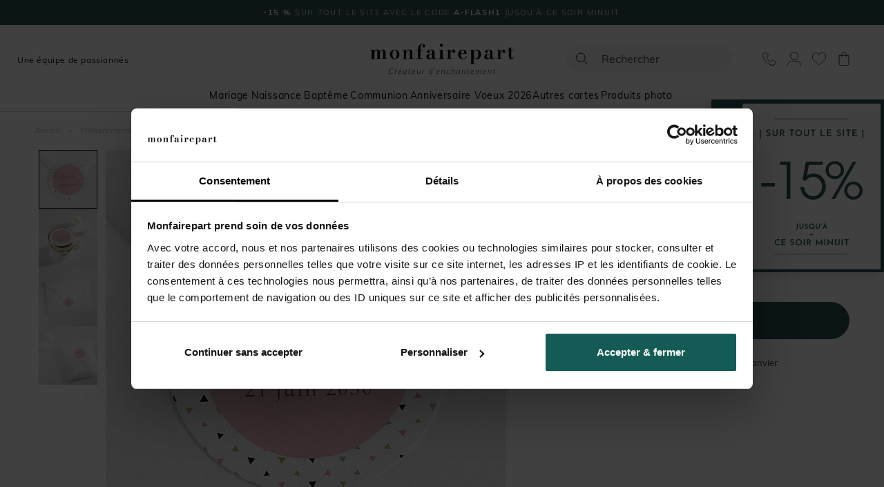

--- FILE ---
content_type: text/html; charset=utf-8
request_url: https://www.monfairepart.com/sticker-communion-26878.html
body_size: 107872
content:


<!DOCTYPE html>

<html lang="fr" xml:lang="fr" xmlns:fb="http://www.facebook.com/2008/fbml" xmlns:og="http://opengraphprotocol.org/schema/">

<head prefix="og: http://ogp.me/ns# fb: http://ogp.me/ns/fb# monfairepart: http://ogp.me/ns/fb/monfairepart#"><title>
	Sticker communion Sa première communion - monFairePart.com
</title>

<meta name="viewport" content="width=device-width,initial-scale=1">
<meta charset="utf-8" />

<meta name="description" lang="fr" content="Rendez votre papeterie de communion unique avec ces stickers adhésif à coller sur vos envois ou sur vos petits cadeaux ou attentions pour vos invités. Modifiez-" />
<meta name="robots" content="INDEX,FOLLOW,ALL" />

<meta content="https://www.monfairepart.com" name="identifier-url" />
<meta name="author" content="monfairepart.com" />
<meta content="monfairepart.com" name="copyright" />

<meta property="og:site_name" content="Monfairepart" />
<meta property="fb:app_id" content="2674572842771385" />

<link rel="icon" href="https://www.monfairepart.com/favicon.png" type="image/png" />
<link rel="shortcut icon" href="https://www.monfairepart.com/favicon.svg">

<link rel="dns-prefetch" href="//kxmfp.monfairepart.com" crossorigin>
<link rel="preconnect" href="//kxmfp.monfairepart.com" crossorigin>

<link rel="preload" href="/assets/fonts/muli/muli-v13-latin-regular.woff2" as="font" type="font/woff2" crossorigin="">
<link rel="preload" href="/assets/fonts/bodoni-moda/bodoni-moda-v19-latin-regular.woff2" as="font" type="font/woff2" crossorigin="">

<!-- CSS commun (header, footer, reset, fonts) charge une seule fois -->
<link type="text/css" rel="stylesheet" href="https://www.monfairepart.com/assets/css/styles_common.min.css?190101" media="all" />



<!--[if lt IE 9]>
<script src="//html5shiv.googlecode.com/svn/trunk/html5.js"></script>
<![endif]-->
    
    <script>
        var pageoktoviewpromo = true;

        // GTM
        window.clicook = '';

        window.cliprenom = '';
        window.cliprenom_sha256 = '';

        window.clinom = '';
        window.clinom_sha256 = '';

        window.cliemail = '';
        window.cliemail_sha256 = '';
        window.cliemail_md5 = '';

        window.clitel = '';
        window.clitel_sha256 = '';

        window.clicp = '';
        window.clicp_sha256 = '';

        window.cliville = '';
        window.cliville_sha256 = '';

        window.clipays = '';
        window.clipays_sha256 = '';

        window.clitype = '';

        window.panierData = {"FreeEchantillonHistory":[],"PanierItems":[],"Statistics":{"FreeEchantillon":{"NbReallyFree":0,"NbEchantillonsPayants":0,"NbQuantiteClassique":0,"NbTotalItems":0,"TotalRemise":0,"EligibleLivraisonGratuite":false,"HasEchantillonsDemandesNonGratuits":false},"Livraison":{"NbKiloForLivraison":0,"NbNonEchantillonForLivraison":0,"NbEchantillonForLivraison":0,"NbMediaClipProductForLivraison":0,"NbEmailProductForLivraison":0}}};

        window.cart = {"value":0.0,"items":[]};
        window.gtm_page_category = 'Communion > Sticker';
        
        var istest = false;
    </script>

    <!-- Google Tag Manager -->
    <script src="/assets/js/dist/mfp_gtm.min.js?190101"></script>
    <script>
        
    // GTM pour le page view
    var gtm_page_type = 'product';
    var gtm_google_category = 'Sticker communion Sa première communion';
    var gtm_google_product_ids = ['N360962'];


        gtm_pageview();

        (function (w, d, s, l, i) {
            w[l] = w[l] || []; w[l].push({
                'gtm.start':
                    new Date().getTime(), event: 'gtm.js'
            }); var f = d.getElementsByTagName(s)[0],
                j = d.createElement(s), dl = l != 'dataLayer' ? '&l=' + l : ''; j.async = true; j.src =
                    'https://kxmfp.monfairepart.com/smnndqr5ntz55ax.js?aw=' + i + dl; f.parentNode.insertBefore(j, f);
        })(window, document, 'script', 'dataLayer', 'W6G49KQ');
    </script>
    <!-- End Google Tag Manager -->

    <!-- Doofinder (lazy load) -->
    <!-- Ancien chargement direct : <script src="https://eu1-config.doofinder.com/2.x/51822fef-6c0b-4435-b475-b867c0a31418.js" async></script> -->
    <script>
    (function() {
        var doofinderLoaded = false;
        var doofinderLoading = false;

        function loadDoofinder(callback) {
            if (doofinderLoaded) {
                if (callback) callback();
                return;
            }
            if (doofinderLoading) return;
            doofinderLoading = true;

            var script = document.createElement('script');
            script.src = 'https://eu1-config.doofinder.com/2.x/51822fef-6c0b-4435-b475-b867c0a31418.js';
            script.onload = function() {
                doofinderLoaded = true;
                if (callback) callback();
            };
            document.head.appendChild(script);
        }

        // Utiliser mousedown (se declenche AVANT focus et click)
        document.addEventListener('mousedown', function(e) {
            var trigger = e.target.closest('#lidoofinder, #lidoofinder-sticky, .site-nav__search-btn, .site-header__search, #TbSearch, #TbSearchMob');
            if (trigger && !doofinderLoaded) {
                e.preventDefault();
                e.stopPropagation();

                loadDoofinder(function() {
                    // Une fois Doofinder charge, simuler un clic pour ouvrir la popup
                    setTimeout(function() {
                        trigger.click();
                    }, 300);
                });
            }
        }, true);
    })();
    </script>

    <!-- Clarity tracking code for https://www.monfairepart.com/ -->
    <script>
        (function (c, l, a, r, i, t, y) {
            c[a] = c[a] || function () { (c[a].q = c[a].q || []).push(arguments) };
            t = l.createElement(r); t.async = 1; t.src = "https://www.clarity.ms/tag/" + i + "?ref=bwt";
            y = l.getElementsByTagName(r)[0]; y.parentNode.insertBefore(t, y);
        })(window, document, "clarity", "script", "qyeuu7ir0b");
    </script>

    
    
    
    <link type="text/css" rel="stylesheet" href="/TamponCSS.ashx" />
    <link type="text/css" rel="stylesheet" href="https://www.monfairepart.com/assets/css/styles_fiche.min.css?190101" media="all" />
    <link type="text/css" rel="stylesheet" href="https://www.monfairepart.com/assets/css/library/swiper.min.css" />
    
    <link rel="canonical" href="https://www.monfairepart.com/sticker-communion-26878.html" />
    
    <meta property="og:image" content="https://www.monfairepart.com/faire-part/produit/normal/faire-part_26878.jpg" />
    <meta property="og:url" content="https://www.monfairepart.com/sticker-communion-26878.html" />
    <meta property="og:title" content="Sticker communion Sa première communion" />
    <meta property="og:type" content="monfairepart:communion_st"/>
    <meta property="og:description" content="Rendez votre papeterie de communion unique avec ces stickers adhésif à coller sur vos envois ou sur vos petits cadeaux ou attentions pour vos invités. Modifiez-les en quelques clics seulement pour un résultat parfaitement harmonisé avec vos faire-part." />
</head>

<body id="BODY">
    <noscript><iframe src="https://kxmfp.monfairepart.com/ns.html?id=W6G49KQ" height="0" width="0" style="display: none; visibility: hidden"></iframe></noscript>

    


    <form method="post" action="/sticker-communion-26878.html" id="form1">
<div class="aspNetHidden">
<input type="hidden" name="__EVENTTARGET" id="__EVENTTARGET" value="" />
<input type="hidden" name="__EVENTARGUMENT" id="__EVENTARGUMENT" value="" />
<input type="hidden" name="__VIEWSTATE" id="__VIEWSTATE" value="KHldlM9nsM4cgCm1oFIOr1nqrHk4pyinYMEGwmxhQv4bG4lEsau4Tohw2nMv2mN/NlL+vImK2rblWLz8ivvz680zCrasjwu9Rw0JDmgx/QQp8zdDE2awkapoaCZLnogAF3iBkh92ZDmzBX/ro+6xkJTXtHcxgtbowNEhPLxYZpXJGBEvPqNNAPoxmfuwk1iExu0p700uq/WojjfuGepPpQKl8R1sQfhbr3IxrLFoEaRaPa51vatkw9tGUur1+dSJA//ej8bLmiikO+5uzYGI5joW6ffJJRs984nWk971z0CsktxzlkD2FhVTUDbP1GbTFhibxkUz9h0A754m4C8UpF0Rns6T+qC5TZtebf5zJ/[base64]/3oStSbaf0yg+lpheEnCb0zb0W4HMTSv914G5/KA1keFrgl+VhPs9YGFS3PknrlV44VAt1F42iZE3CGFXybCYqCCgRJiR4IRYWRFWf2IIlYMgivEbGjNdFVA3X6kmsNw/[base64]/y4REDhBgvfkg47upuogA+TowBCk/RvtZvYbmW2P/D6keJHKb9/GTdepXvAzNbWiMm7esayKYoXffA7Ox4N4XpNsbt/ZSCLCuWxkVwJiDC74+tZFvBqfQHaBlNhZozEc4HW1bTQeuIayki+Oan39ml2OLOZtl2jumd8vfMiogAiDb13dsi+Ok+45QOdH7cbUYv80wtyz7vYCg1AQWg1prRMcHeS1yAPNoAUlXxwiGL+KNXv96HeNJ8gwXJptMJo88wmQ1E3qa4c6yR8m841xlMR/jBemdLz300OW/SpYb572CLKhpG+WPbjWPXiteEeBfxyAk2fpEBeXAA2x183tTDyUl3Fduf9GBm3Ob32d/RTRlgLsq7YAIlxb+SzMpH3KflPkRZbqk9f6qx6ZnzxSoBfwLKb+CMsxCjtpXszwCN9EWVMCYsGsJGeDzaW9+a/jQOP9oknliCorzVYmNWnWxZD+l7vk2HrKU6xBndmMGm1iMVUP3rXWzbRjCHVw6hfzu3BNUKbNJ1xZslAdfTBu0Jo/ZBFkhFfGd5gye2Mvy8swLR6sjZhNb4cSSrpidtg4yM1Z/J3eOtrYFwHUp1gNsOnWYQYXNdr6L1Ew3TnHlQ8kBZ/[base64]/yfYZywlxye296PJzpk/ULvpd5qT/UmMzgiQiCbRoohLDtno3k3a3GDWzNUMw4COYJDotL4IgsRMYpljf7o1pObYhCJb3xzuyQKhbQcgWP6eny0Ox14dQVTI1VL6EcumvmyZtL36Lo/BZ5VAx/h5mJafvWsNJih4OFMCKFLkWzEiRGFhu0PrcUt7jQ8CPOtpk4M7wro/kEKY6CL+7x+u5YXDPeRjT17VWuDBlofFUbZbLh9mI1VZKgcVQ6wz6FPtfY69HkP6hSQchoKbOatvL6PZdJ3B9knVJrtwNKvOET9PBpWGbdfzxOf24njqK6dOE6WMQdYfhQN/[base64]/PggB/tZYZvBnNiMtMggQsNyVlC8Ic7lRusHfPG3FeX+3Ps81tviG5EB6mtKPIgFclx3j4uFeLjWsL87XbRK6kGTAAOweFsObVMJNR/nIaRFAzXuE7/TVWObbw+fvPqWpCJ0PxNwlq0c1XKrP3JdFcsj38NThbt+YcdIS4ridlaUHGxvz93BsQcAAsoE6alrq+OKwZdnjhqWYM7tx2p84YNwgnOG2xZb6nCm1BZBah/SRAoBFIoQajWosYWuQ2jAnEf0astTLxNrvKjwr00owvLVfHGS/3jykE2+AWUV71CL9PyrwhUMFXrZzXohbSxro64w6WgUqhws2raYYOKtzaKTrDQD6RH1uYgawpJ/sPHMgFfJcvciDv+q5l4BWLApIAd8tEzv+S7yupb8S0lLviUlSm7h/PMT/KFc9EsQFni0tCV8Zy7G2gn7LKNDLQIeKtw9J2fk/bpCz5AxmERaHGRWucDwgcWuXxxQOFWoZzGyFnOf8Mc/AK/RXzzZjOSph34mCDnC/xX/pqqhs7bVJcD/vuEsVEdnXMmpb9ATLKlg+LTL4R76bHgOvxIieMKPpKnYSo5NQRXi/4Xz7rglywaGPoArlnS2PSvmhBstJdzZUwQjYOoVJDFf8o3sf1KexbUyjMyeUOSWIljFKCzMULB8W0CXXq7+wLf/+7O5UqaU4MIiEZWynyJeRN/o13QHFLcWSFQr1zTnjXvUG62kTkWIHQbUzTuiWTg5u6wneOoymr99dq189UuANeAGKOMNEl2HLCCdG/p9NNO1I/XjfL5+b32suU+4RD2sXnU7jI82EwZTJtMkSsW7S9OFHQvY9VRkUqB5I4YJwF+JsgPP8JcES9ksM984zkDZpaP1lPKu2K/A1cH9EP6YpCBmSooT5AO/uEZ57ekzM1EJowIOeTVB/[base64]/4wHdldt5Ktl2/r+nO8YnmmAKpVjRtO/+3/qUgYdTwltCK/UPKsq4feDleVLfSjvyDgRLIhdswxmvqFMDGJYS3r2wEmjuA1BMdKNHyKZZyAIwBFz4fW8gMZQ1UInWcvUXAbcZh95dtcEuUvEcDxPrYNeSenxPXOCLnH41lYKH15DUgMrAKKpa/9v/3vsVcieqUH5vdl2eMVJSLyI083JKx0qOFHIof9KDthRmuyu3nO7abQ0t54HIap9omEMQT5pHv2eZ0756GD57rb0Zl4kqw+GL61HutXsWa2g+bivxHcBo3xLytsUxEy93X2JdE6Ng3nMNoo533IT8wcfjWeRq7+j/m78zZKRtgsdUSEUzk8spGOuyBh38jCjjllchbQlfCqzl7+IgQmTZNFtmayZxYg49JkGceYSOm20gbxaTOYwEVaIN0BL/VgOUj7qB+nRcTmJfttKiFZnGyrT8MRSs6cI/0kxyCrrDOzVwUaUPb4pHhwPci2+B0+7fIeeATStoW2tB095nMn0Tg1uKiI0GWOlxGXa1whAs5wDQh41YCpVwQ01yuoOrZtbirNRoKjhzOf+A9+OANlWSfMC5vXgn7dIrdf24N1SziGz/GAFe27LI667Un5m1f6c+J4xXNEDCE8sP7gQuqxNnJJYdIENr7orN1wbRx0hr8UWCBKEQH4GWSv2UFIm0czUeAXPVrN3Z0aXm/51kAqqHWo1SW8K8anV3VgKvzu2a61UPyXJC7YXduSok39/[base64]/e+LtRd6kIEF5zXYIUgsiX8KtTuTvIH57xqup4n4tp+DBevfrFJdVWJ3b/G6k9PgX9LZ/UgxObMonLZLeXO9vlq3uskKkiw0k6R9KD/36DYMhbmZI03p0tQaBAlBw4CLuVaLH7p3fCVkjZYbVAsNJSeuzj3t8bD/jzvkYXDdIVP92erj9+ibCORJf/[base64]/RFoS6AaQCfIVd/IeGKef8ssgvdbqXSbO+xvHeIrbzzQQHDiAEnpbUv1EnRUe5IHtjG5dNzZwL/hFzSN21eXAVp/o4tmrbzsFRGwcuGPvPJuu3HhmIwl0ms9rZVDy6N57B5a6hcXIPue0KPGtTbafie82d5TLr7iWJxCm8W/LQoGXmw/0/xAQ3bHokkJ5cvjJXnogWKeZrkuthtfuWa9RjibZ9pcCE2Y1EETgNKYTP8MoYNPsA+FuCH0APclY6lDdpfOcIzzE5F1mqTa+lcZew8XWnR1Yp4zHq/eG2nMeU5KP9M2ngStJUd/Za5Kxj61xSECrqBfJwMSsv9D/rXGdFbsgegJq3L0tFELuINpWU7JL2sCcpQAcVtl3QJZCVQABmsFTln8Xkuy+g0M1WPwupXAQNKoUoISZwo/Tv8iiLBXWNgsY/QKAtp8k4p5WBxgBc0iel/09gsGvP/YvLaBtWux+E4+/W4v9vuge4W1qc0GY748GWb1Q+E3Bq1zesJUFX8cUdNz+5Wwcu5bCS5b4JvGBs6U/4XH2cfUSG8hefZXkciFYQ3ZDrivd7dxznzVZvYK6q/MsF+o4/SfX+JVDMuV6x7mebTAOK37Ma8edI0thAykmksC5Z/vf+NInRiVFs5sCmAT9rHHUjvJGzhFS40zyIraClKwG6C5qvjGYoB10esl0nbOPt8S9mL5+WWnQ9eYuR6GBfm4voeZX/vYfl7YMQVD/7kWCU5V1pMiqfxrZ1uEXKgH7NvZ3hO6bFfniFrKFzml0X66ZoHLZ0z6Z30wqcc/K9rURx+fuB1BVfL7fYXUpcd0kTXjSJ80zPnjxixAJCW6eOTeAg8ZIThwB1sg3zyhf2nuJGA7g9KUiEm7G7bfMMDIPkIzsGOjGENVwS6qdrUwN4x/WHma//6MZCACAFQz4hk8NQQg6eScsV5p/l3WdYVgibXH0pNV9qx0MALTAC+7ZeNuJbDyXwVKlzeBifMV8ugMUmbNAeXhC5ntJxJ5NpK1BTE/jhrk7TN4fSKdYys2SPOTFv8NcC/2JkAkxJCVx6G5L0TpHYDEeqtSyRDLOOJgPQQCDee7WthTIKSMKxnFPOzwwA6oha1FM7oATtCNZ+wnoRGuM+n1TKjGYfE3l20eYz/wbzU5bPu2H2IgH4IUnlIfySS3mSIj1k/bMR1EXFo7yzYonpuGM25M5tbPy7OUTj2JtU8Dlac09s53OCtcajOsJqL+HZg2mp66gcQRvXEfVkDz+fdQUGxiVMec4QX5u6+Wguy97+E82W5FHa2Abkv8CfEwd9UjxlvXuGQbtXQq8t6y6tA/nRNo5bZhM0PRIiZY5gLrdmrqmBHKlOMdX8IgXrAhJnF5QUC+MLykjCAcMSWNd/jzC6Ppzs8lC1GZaUGADcOuIsAh64QwUYxIJG3aSedPtEr1Y35lbZFgvUF8a4nJmNutWVYS9KZvK0sOEekUizseTri4+/Fmm9MYYAeR1r2lZX6xqLpkGEIBQlCldeKR/K+7vOr6a52GxowQ55n8+zl4HGV8fpGZwEwxUOmLa1jn4d6VKAX9zgJRfaXDo3iK5jbdlIrFr30/w9u7abJOIrFXAsiU6aUQx9cB3nMqv3MD+VjNZr1EC4S6pRVSK7I+z7IZAvrhbhfXg+bgChx71ZLqPqMzq4w8r2ENM2WOlR90eSz1UdgmOavZ6rAkU9p4M/bgpJ9lhS+ZhHyOasm64LPEdSaNMpoVrSP6TR6zrRPWen2PqwKYILc0QSJI2qQQWtKjXbdTlTz7Po7xz/SCB7yhu9IYBG/7uZK2+vHXnSxsiM8hTzDeilvanwD/9I1qCf0TLjKJr8+oCB/J9rY2THEz5aumLiMI+ay+eV/v0Z/3gCi4tOi0zPmYFukxSmZ8Byb7K/nuhZnOCN7UIg1zjS/Izl9U2BH403k2S02RcZRTB7bWtb6lt1u+Us+fY60eIhxvP/6sRtKTeykTPv5ceGYGR5ibBPOLfr1PbZvQ061JS/Wmzd4U0bWVk9kKWrfYEYKGy4wuUOrSgSIFhG7xhGw+Kmz8ELFhkuUSEKqa+8Q7tWghlTweTOiYYpCTD6SU0eDDdVnkPaTGCYAjASrCXuu4dMIx2jPsK7NMeiBSeeNimJXhsEkfY3B/Syxd7UbpREzQI7SFNtbk3UqawFEJB5BI47mMxvG0kdgoNf4UR7EWESw/4aSyxVWAU4RS8x1K60pM0NKcbsKZg3BJsmyEkY6+50LV0f8w6QPTWhlbQ2yA4GC7yXk7O3V+MdIyfKQTna9NkMcJ8uKANLJDCY8wYw1uwt8YRaAr+q2mX/NNmRt7Kqiq2ErjLwxjKny+dQKNZfXFc62uwqh5lh0JcY+DfGDfk7SjOUUSAq/HthaQ1Krr//KGc9Ssjv3dudJf+++ISvn5ti/[base64]/[base64]/K+TFd1Ru6ms8D9HO45gulYyLFVBMM3C65kZXmn4ebEJNdx8pnJ8WaOUJSkyNXcxSsub4wdVpYKWY7kzoMRrDJkh897AlxRrm5OJIWwwgPr6cqOninBWkinB9YpDXNy2lpeE7EU/W48yZjHWxeeij9sveOqCdOeWVZR5DhX9x5AmXf+5pDN6ZVN9ZdGkLF/[base64]/FQmsIFP3SG8zU3V9vDG/0MAfDeG5aRgbipbGv43pHP6URkPpeaIl0ivcIfF54SBv/JY8bl1i/v1E4cXgmnRkmLhsYXHmr37j/LQcGzxIOBuJXuufSBMa1V79gODdXosxeVD5gImZDnFe9kI1M2HaAoPscXFgNMcFXaTc/KweN4vsubqfy/[base64]/lqZY6O4ecCJFxxX9r4p5aOgZ2uGKpqtwVyYYn4gQbiJ3xgVedwzhIJzWmH+TvtKD8/oVMMpo21WQUZPzQh2j+lQ3tTZZV8asLSvdYAND0wW2eiakG4ibA28xM7cqoWGpYKfSNohEFwaEKsRPD5NIDDtZjDaPit7S3MnECcAja3g+rdfdJpxLSu6kPv9xMnU369icWulCXXlk5gwJK9TnXWOElK7rrAXSvg7v+hf/WQdtG4Pm6hF2rxImr9n3iN4mJheVhgfuS4M1AXvHeeqX6/uut7dwnB1XEVAXMFbyY3J4S6+uLU9+WDsvcKtCJE8uZMWAdIl16ZobddgWYZAkM6gPKfJzZk9WUS6O/hT2c3KKO6o/Y7CM+TrMEDDS7DUVf3jpNVAEYGBroKub+3UMoCuBkjWGkheGByvtOgOa5NVQF/hNWwoUs5XIU+8zgi85pqM5rEUrAEMjvbqMlq4BUw8L/LRK5tiTqpE/l2n9LMErYVlzrXHUTu9v8He+Ayah8S0Al4Ieso+mTtX/BiydV68wWOkZ06TvaMGRl5MJc1OQQqDGbCrz14Z0oiJCuTXO64f1m0trqe6o0HNhbWQgacuxKWy2omb3UCQCB8xj/7PekT654nTNqkKDfpiUInlc3fPBpZwx1kPXxKaql3xLESXclvwYUvNcVYnpdqy4OdQhrlYfkp6GiQk9HmG7z9oQAz9PKMem+UR/u5V6z7oFqUmm2ZwiAqZ93rpjEU4okEG2L6cWDMYXeTVMpA1ZO3lNdGYsM/nID+Bw2ynviVkEs3QwIADFf3BHJthVCN58H2D40mlGeC+dCq+46GXJLmEtsShhLGb2w6jRXsVvcBXfdk17Nd5qrjJ/pYNJW/htuEFJkGeRmPqcGcWJAgkK+H55SmomYGUXBFfviCjoexBhPgUKdCpcnXiJn4iwqOMWxKw0LD2ELA51+M9Ect6pcX22QI3TOtZaoJDpv5CV9UM6DLDpX48w3xd/x+sraOG83rsXAbJuF4U/IBsratTspNbiJoSZapYiQEefPfecH6nRQp/ssKtUaCx0JB+BdV5JT/pQDlFSM97ftpFmzJ2f6NTNE+q0T/HEA2X0ku3/yhshfopHRl15WxeSR8KbNfswD5QrBefDVgEjkK5ks14mnA7MKfmrW+8O0QItwbOWdLS6hmnQuBcFHlsyTaEmQVsuNO4g83ZDZF65JL4vk+zP6dKx9BefwCgu8LneM38TIPrRAOhk/ZoDYcttxZg4m9nqwRgMvVen5hyYwD1HUwX+KwaxZgq2PVX/MhFqIDJRtd9PfVwQzgUgfRTGwsWugMqefNOk5usibCYhUSeWMDfoJ+7HfnW3amAAQAXp6rHyiw7GRVTpoXrV2k0wfDQzV4QISiPdMCceHsrtHNpSkHrIOIpC1qkhlW3q8IU0AbsfK/iOuCBY/gkagbetJ2vtcjybln37hgEginwwc8pdujDhPhRr5J+qzCCgLrwG0EIcgOOWZvwvWLoD4hJzoKmGjBD0+gmVqbrPua9B83sPOHqFqeCKqEzDsUSNL/J4d2jHk+bPMaDJXqYLix7vke2VmAUYNHi71oZen7GO8dod4nXVww+3VA56Marpdf5G/pSsaH1/riViWlBtKWZbmYu0z9/QGp6zqr/wn+z76qGO8rqcRBG6stX8s6SNcYj5sZVTDTjAF5+D5VcfizL+8apNuh9ATnjO87SuvpDuzdg3r8azZDT9Fpk9lusN79UgSzglwA4S7KFCqhQYlcfTZ8sf7oh+3P+MRnWOen9HqIjpPqzMWgba9QBrW9Je/bYOvMEVZg7FmUfmVoo5lC7MVxKk02YgI1enpP5Eg5vQgm8QepwBesfrbYGP1sGedaSpTd+3/2NQYdFs6fwC/[base64]/89G5kwRF40B5IzpY2ygHcqnjXM9u9ISamp6R4wSsjYSd+Uro5UgPOVtTAI//D+HMaMnNBj6uL6rlRG5kXrITStGElbZtjLurknWPRG8Qh7X6WRQ9GZmiG7p1Wnofv7syxGOkIlRN+iNIby8b403fk6Z0AxLQ3HBVLBdTShPvp1+wpfE2K7lFHjVbvEtrjD5PNa3bqRIuYdCxsKCTGNuxvzTQ27fHv/B+MUv25vgGEiBccXKa0kOFekkXt5o86EL1Kiev3f8vCKvUXybvwsAoREJBxq1PQYN2eoG550LIskhKk7N3Eqzh5hK2mxbB4o42W4KpvS/X1rcYDfA1TzMNKwmA0D8v35FLunVi9kg8/VmAF6Dj6aC3sl71Gqm9maq8/0JnKpYnb6BFJsuOYLGYQKYJMuzfYZMMSSVHtbud9AWb4fLSTN1+zO5VL7jPaTf3KuUMtBeqZzbviEAA7MDR2YQCEXmQgG2hIeUYPjervjOCoOdTEBrGJTgJDeHIzWzH4pgBL7UgjzskthkAVBCW+ruMa9xIqjD0wFfy4wAk6pvOo30SFnxYKNqrH8z/[base64]/XoHh4ahL0M9+ch8DSf0lkZHlRwYkxRoUcLW+dQz2hA8XN3XhLItRoqKHoIdxv4dLDBqkD9B1T6yLoGJp0/TPUejQzXcY1J2qQyDrvSyIfKs4vk0cmv/TJ11OxcG71ZvycCpou4EuzaR0LERlPS3W++stolG1TTGYyekgsYQ6MKBxTp1huWAfB7e6H5Rgv2zNW1EakPwTAMVxUBuVhghl1E9we0wRAr5jgLoCslD0A33bYlQR9AEWmFTwxUAQu6t8G/h/6KDiIURoLJxaALNX2EBUozVB59SKCa+EQFxQEfMMR4chLQxMPziUVlWf+Bwir5otRoPZRWpLy3Sk9xUzPIyYVWYBGn8RxvQXTDIurAfb/[base64]/iVu43rzYSea+9xUZNiN53kMSWqeC+/F7OcJx9ymYiE4UFi9y5e+EUbfac1ZQlgMtxsijgMeeF0cxatEVYeb6rOTEoTSvRBj1smn5nUwGN360NXjysqYCXCfcihUuy+bSb7Guughe01lm7zVZ5aZnHoxKbegCFKo57Bh6bX9AmQ9TcrBN3yIZVDR66/RyWQd12zm2pQ7WLA42UMwa/Cmsz7olVxGkqVEuJP4kVqu1KfQ04cyxfpL9IDGTwuHr80diJDMOqCujS0cDiEBqCZVDNq3adorRFB+YbNq6XA7YM8mJXdrXzZugITfN9q4iShg60NgIds/Y7fIPT/aq2ctB2tzz96+xz6tcNQW/Z+FpwzsRtVuRYVsPV4MZ+yupRMtWgp1Ec9NR1q1Khiu2bAFrvH2h+gvphbOO9/3oWVEWP0Jg82/nALmvAOEQlK+hM2dMOHlk1jMNVXR8ZCWaxCNAPhfTdbwOYX7+XLuLomIrZpPx9R65dAnsZNt5gUby/tRh2uXZI2FTBkVFurcxJAUw8bbZ7wufMlDCNnhUKIXvwd5oRS1Gw6sfwCkuSxWPmv4iUHXG8PfAq9DHJtSrgdsErcRWiiuYxuIyDF/59di/AKPosfd6egQuNuSLR3fp3Htk6iR7gHefso8i3SUJ8AP152d0xC2gz41RcFlqRj1nx5Mo0OkxbJyXEHPN3nMCqMIm6Lp2ltyAjx5/7ejfD3iQDMwcS/x0rLi3ax95I4bOoZ54hQVEk6rqOSYdYcKYWr/ABubskVfAwC+iuFpNgEp4v9X3MVe76uVdvsS51JCCg5xi6ZQvFbKOfdWCJ403vD/m6j/BB2sRXzy0Hzq/SRToClJlzvr88e6lxnKf1rwQBpw/bwchRCztC7xrn3zp9lQqnlCubyHwSb+U3lPCkBUWBvJeVaRxX4MQoanwc1UjHjo7z2LeXKi8ltGC4VEueHPu40Xqu5S4l0J3sJ2Vq7OvzfRRfOOeBQrSE16jiG0Dq2lEG7G8hH3VDCCTG2Ys+Rx9NDKN5/STWaOqune+pEC2LSnESTAyMAyogwWQWA5KS9FDbtdtiKntnnECtvo72woqVuBOb0kjdDZUt40bL8w5MxvOl+eOKStH5XffjR4ZQuBzGPQmzkarauyHV7DASBqbJjlue801rFeg4cg1rDzNQVyVhKbBV5gHAfG7Ax0Q7W0a1/mwO3N0D9He1DHjcVbwW4oHu+6RjKeUOGTzjGzMFWEbX7F3gJFvc9+COw+quf9YvhjuZA/cHCEhg5tazWNRnorAl9k/RU/MDsrrGh/cbHC4B1ximLeo+xGEArTyLfSD83V0xcBm84yz3srhmytExxmj1qZa3tHui0fVPXnaINk99a5EXPM+GS6RZpvpZ7xng9j0BsBG8VM8sOg7sm6uCLOECyJJp817DT595MJxT2ZAEmK7qODF+u0a+wZtPBlMTsLlWzNdODCqC8qu1qjEGmWMjXwhNVU5/P4gU1ly8nH3QZV4f9B1m/ayfx8hDSV01FVxCaKBDFZz6hTbOCMERh3Z41Zrnzcz85SIrPrn5uPCI3QiTzufkBzTpCWzph3tPPXVruwxbjam7KeXGXie5rJ5SOR2rMtDUOo+wXKwSkI+mVKSgpxE8tiJ7UW8z//eR8VRfqD3FnF+RNIzucg0Zy8GmHIwygYVQRu5n+vtj/UxZzaPTQeIfC8VM2e0/Ezap0CqY7H3JlZcjsXPAqz6bp4zx4XBBC8v/3sa75t9kSC8rIIGUo+cC1VmsB28tF1HgBAeaylVG6TEVPLU4fgc3qVX6VkXnCKIUKc9Q/7jk43+4olc6nz+xipKhBsc2SsmepC+7vWu+uDDM+kZJC26sEVpwounp+KiXcyzeRUq1l5AR0I2Kcfjd83MkFHdIldUDmGUgmIgSi00iO3RYlVeWqMqGUYbq3vqH0aM9p0d9ghDZTIxgM2K1q/5ZUxm9yxTUnXkh6Tf6pQUyfeZY1FTK9F7b6bcv2lO/yVjdbcyULnOlYivmoRh/PFBZeLvgAyNaoDcmvXSTH3gAxjEF5j26F3FhDvPZ+inWhEFqM9LzvQgGfeziVU7eYbBPu0ml3UkcEkt16Ji88kqVL3jhhW25ZThnwGxhlRaXTIJWlfg97TjFxQFOBJoqY3hfraQMKL/VJGqN3tun5DoMedWfApHip6IP4ekuyFzkS6YAE7bkgJTPpDO51UcXnmpqHovoFxXbny8zxKqz1ob4Ko75ruFk1JQLMgn5AciXWwwFs4bsHOFPapCyQ4PKeRolP19eLBC+xv8vv6edJ3MykXVVGlRl080fJhjPCaI9dI/McPKzGYpcFCsAi8HWAeJiJLk4wtnLJzfcmZubjipMIAqDTI3XbyX4fWOZQMehHWRDMyq0yMM1M+y7FwvXHfjRv02GsGT5V8J8x0XNBm18GNCK3nQpsGUz/3oT+pLjhbQSAl/zahsJLLlTcfMJdRhynP4LOI0mxO/FvTIaIAxCiE4nsBdZY5hZcq9LUmI1wDdN6vj+nK/4fyf4wgi1mryDKzYTDOCBvAPV6jwW8d56RqpbGX/3ltZwzPfPpNkKtQIkZxR0ucake1C9XkfK3f14u+O/Q5ilWyAytfaunLK79AuxJUtD13pgwehOCcWCY6EQ906mzDcrsNAkYHlmaWizLs/[base64]/EhArlrKrt2MYrLL52eqGjM+N6xCMpTZSS0jF12dURAe6g7oULPw4AUsPVl5cPYWDicsLvD5ymeE6/9QJgYyeI6ix7uxk5fG/fzZY8ht06pnRs3N8RgH4cJ4psM8SVwH7yQuXHN4XTUmyOapBT67O6zzt41ViYdJfPXU+kxI+RGjwCP5xcIZIZLIyZowzCgS1siNC1F+oZA+mglvIIaytKTjnqJJLX0J/+/3OpuIVCyABcLCCZ5djbh7JQv82eM5UyWG3vIlxrPteD3JiABCgM56FqEdAr/d98eVXnLwDKTlyDlVXkAO07FvNIplH9C4h9dtZfY/5No1EjZifLNMG4QerGuwr1b7Ag/g8lXBQvUQJwXYufQhhxrwqXPYBrIPC963vGoIj4vDUFQzbztM+zF4BXl3AnTCFjTPTiqxp1CVfJTs++DY5tkIDwVTbL/faFtHXjenykkQ4liYQQY4KXI8oavCiRC10d5Amd4ah1SfKAj97X8sTnYfNhYUhfbAJXsQSijQFtvaZbUYAdmhCIl5tu8FHATwwWiX3ebNmoHmL9zYdqoe8Un/Jmb6qabL1zpTntkNtRtJhmeutH2b21slJifRK5/m1WV4+zJacgotOMcAVySCDmSRVyCFsNYaNy434xzr7BUtI5x10tQ1cLnaMYyDD3DLgUCKvWmddqzL1yyKSCDjgBzR2hZOoLA3RPvtxhnvMWnTcFEKw/f3duhRWeKgvjkM0kQeck7JcKJxSaVEB3+XRr7TLPRcuPmJXsWf3aB/Yozd7COFT50XMwqweNBWxYWHKzxgAckVNtZdS9wuOmLB/VRw0Ura64MsOFqWJz7bTWqy3A2fpl/qjpV1OCIDbz/WcoCz05wkunXrbostxSejixB2cublYm5TLP0WSj5ulS5NMhbjvrItpILO7u5oxeXyr94OqAni/XV6YeG/apSENIKMbv+VpzYbYjEfhH3Ll8Z4SOsj5pVCxWUyy8CGdZA2uJRcXhqd8MMpE+Ei6YS7U+3DdXs2+OCqdjOASluGlVG88ZnPCwQMf0/YYS+2IRWbo4hrzcopCjaDtwNTOhKjXbPo07BV8ImDHkf7qSP+Dm9ybK+V59UMzknNp/c6iiQdmizJD/[base64]/jMQGG/GhZ1+zDEwT8KBNQ89oD8SbxNJiBNElG59ZnvgoRpfaiKU4eW9A6iqXnEc4Zkl0iiXzN2JIHPFFEd7oE2OcP/7Yw3I0tTGPccuWqIQxSrl8zoA5lD/2JqEOx5wpLVV2uFo+NO+MROGH/I5Psml5kO58oH89XOmSSVus62+KhN4jSyD6VO6OCds1jmH6yMtw6kDvbq4oH2tK8+hSJDzIkspSBAKusEHdSWZw8P280tpEoGdgbfMaNgwLZnTzfNihnlYIJPcDj/CK5xBJHx2zcy9MKLg7pAR96X7LHIpUaaq/Op8RqM1pPdCgc2N5Uhozbi6XZmKdeIS8kPPS6jPYlNROEaAB8oOI3LFOJY6uRoXisPS6t2xqDViJ3vvAlTl768tM/K6LX5+24/s1BYTgFdoKS/udJPcnB5/581K5FHrNjF5LqMQMh6bWZi62AjAHRfgHzzjkG/e688xiXgGDU9hPm2TqOcZ1x/uRr1ZCCQRXSKhP/GJPhpcgxLoJ/p9BXfyy3gqAiwAMHAqN49cfyQBE3vCHQG1WmQ1RZm+BO0hpMVBaK11+kq899xRPk13eCHvXrP7moFEe+mKy8D2sjM0P6tKg0YYb9U+ybVQ0PvFXCO+egQVCg4n+YRsgORn98PR6eujUx4O+NKJacKe+M1oiyjWIhnwvcA/UsH/I8AHZ1mbkzcuo60Mi+d7XShnpZZ05J9ToTPSferHANwJLXsP4G0dJqy/VdzbMhbmR2M3Y4P3OkdUQ9lMth53KpzVmRjsRM1vPrXL07I3/yXr1N/O19n1H0/tO+p0ydqGGoNG8foEKD05K9EGIZMSrJEW2G2HJomk+ynxp4tsw5bF0ZdbCrWh2QnI7UF3rkXZSALH+3iGf3789+3/OKSPDP7wAxju94xEEcxWi21SYsxR0wY94eNdWJSpsNCaXgt3eNn/YG12oPcL60yNvwJXI7zrPMfmYABGzMu8aOi0lVBZ5yE0eeQ5NcCmWPSU1leGTkYk4PI85JbsGDR9KYfk6ezR3szhVC6w5YpXUcyFyB8MxCwyAAoGEvLgLjVyyHiYNnKWXgw4nmPPKY4hQd5ZdVFWczFwdVdmwP6/BCutDPJ2h5Bq65jnFokbMSd/zeYH+J+57gaJYqeqvSMXmy9/42wQ8g+Fy9IJCzZYmjJjhV8e20EbQdTfTZS262wEUk2a1ZGOzPT120W6lyufTP0WVSVoeuQKR5Zz3O03eYK2RTYgniFXV16CHzDyxLiJqetAxpjJlb7AGfQG2C4JlMoFm9zVVelK/i5u8MtpC+X7SdFSmFau1BYgcAhTLg3VEJhOLLXbMM486eYD/fJwSUFlNImGk7tigCyICkzsyW2Ww5PmoIDJBFGv7NKV2GVBfoTg//g9IxsBfom2aELO6tbT89B1WesLG00gdSREz+RXFTJGaNqhH5/6Sz0eekEpWvVe0CPy9/HnLYsFcb4UsOp4IwOzxlb1je7DYkq0FWoYfX0M2dkQA/KrFUXAmB6farMP8RfHp9PjlsrZGoMjOdcAMm1GwZCtY+gWY4BP6GDW/6HxewGmu1/SkeZ1Sv1AQSB+qCpD00IDUruNizQUCWdWbm6KVwwi/qHpVlg/9motc4YsGtdH5pFX3nOfxxkkJomf0RZZMec+3YHkmvaqI3EwV+eij5fkZDqM753vCUyfG5uGPmZuZsog1/NTX2NirkeVF9iDKeySG4xveDIkEIgeHw4f7iLYI7pAIH2DwnUMTIcXZU9VMj8sGDPI5PL3BD7ahnl0WA0eBXZhaQITh+DBevKsdxwU2XEknMA87Mo/N2ndaDL9e8duF6VcB+EKmFwGjW6SHduk40tbmY6WnsZPyGW/6wehHX1+Yba/z6qgjeq5VYXheIz0qWx/FJOOiO+HiJO8A3Cg0nT+yFoN+1ACUB4fizOnB6aiaTOPG+wHSW4BByeqYN7RJ+aTn9FCJozFrhKsU5mmsYXdonwgpG+FyXU8hm1yNyHLaDv7d85n07cXtUhxXFYPF3Zj/aYmA6yU8FefzLAodJKJlGElnBY+0yQuaE7YNxOOjh/jBe2CHnfQhunKJRqXJLYcTVWD19DsSKJYHoEZtdws9xY7A2RWLVe0f5k3NZMjK3nD+A3SCtEyrl9ywWfEX1cb59wLt0j57s9Db/TCDwta1Z934qhqfVb5ov2ivBiTb5dhkcuoDK5v8QoKjeMEUaWaueNne1qOH0LxSKFkgQKG5hg+LMv5sUQMMms1LGWDi5xrtN5eJm6pp9x5PWsV3xMqld/lXDXSmSqhcsPnURIzwuCSidSdeZvzvukc94ulfAT3HSt9QSfF6ch7jOCh/fQMjw3ROa209YzePUVWBMMxem3eoMV8YgCvSJRnitcca6bmXaV3ivECh9arZA/FoHMy9ue71+H6F9oeSdls+IhRtZ0yLPTiwFFYWTLmqMsU0fVV8trFK5MTgBZ6H12XFqoF7ZZoVNhUxFgc5xNsdA7n5PYhAjzDrSMZ7rjKb/kd0mxQIPETsndSGmxJdc+zbHFTsM5azWQpmwWdokzlCVWSwYUly11HWXEiF78ZhSlPyYdZGmE/PGjdNiByV9mrSjAvAZcggJ/Q8MF3QjzEMjTXCIcnZUrMIoj6MCOW9d4Hw7t9m/PEPj5ASNwRLLfILNazUOfjMzTi8ftS2MDJWbqL3/S8A6Acs/3GBm7yeZCDQm2cr9nMRQ916Yg0YEJdpBAekhT2dEkgekjV0vjkQioUucshCAMl9EYR3MGdp7VlGHp5mEwSe2+WfeuHJkYGTRzd0uQvDp6rRTO7wYhkbkPICIQt8KbB/o02+WKqdj5MQqLbWE9UYJM5RmbifsnF4rhuhom+/DoRA+iom3vb+l9KWQxYrXrS4ogEyjWaFNWLQgiCNo05OOp/kaE6UgTFFHK67WQCEmeP2Lh5i3htBAmBMTOvoN30d26fIOCWi5B/pCQm/Oh2xZDAS49UDxTLlMehYFtmEUxbdPcLSfBtKlV/hBbGKLs9rAneKXqeXVSLAExONnaHpulHeWbOIjFMV17t860l4Jbu4fk+8fwEhw07/QQlw1kt7o5clLv/9bw5fRFOhV8go/OTtkbeONac/sbzLqToitHtebqwYAbucOwQfilwkHp6C8aztuGfrnkTTpoLou/SQ1qdLiMAnDXxGY1NwFdOnVgitt7UTrEjysrTEwkAYYhv4Tt1rWypLo0S0O1TmgfKx47UjpAn2RKNWM2W7LbZc0MsArFAvgipf0Qwj96INKADj/HHSaiulThc00JhnnP9bZORelra7YuR2TmvZkyCKTWe/jqzJY9G56cZVkkMVl+qYMKuPAozZCDuLhGMcQ1Kk5I76TXNhDz/pX03apHJjrjPdG3jjGsN/YWN5psVOC7nNfdjpPSYMzHP9mJuHiJDprMzzudHL0wB7GHVk7BrPtpuErxGm/4sQOojR8Bv8eZxa43aSDaAGFlTPuscy//dxzfGP6M7o5ga2OkqbvQdo0y8l/msqP6sD2F2mCKa/EftVh81z4ZF0Tw9KevyjiLo0snbWYP21HsdWaXGbbX9bHsurn4Ctq1WxYsLfeEgzXAGZDiYzNc9Om1dg8nBgZeAhZ+LhaBD/338o6GYtwyPp7Lf0PqzhzYAKYQJRdFTnjlgwkLf/TQdjS4hENa7sujI+n8cN4kSfmRFq20i84KNe3d9Xw7nYtICU8WavVJdZFg5V/H2Tceh04udxukodlIdV2wS4LNABkzLcA6XMc2vNikYx8uj7GnEPLA14nC/RVnhWgBjalM8zuxVEs7pN0cP/[base64]/3n5LFSonTNYNhSem22lwSvB+bGGUMXVEdCMc7P2lD/YqnPE6fBvNOrgcNOQDPJtHH8XGcDYR49qcE8D3nXm1GAOXypUpiQ/wliZQJLc7V9Rumfj6sqwFdhrmbbtbiH7Zbu5yubuUg8RKs+iFh+ph502F3Zl2logy25/pnyL6kFviPLFe06ftZVahYLViQwsJ7JE6RrfgWVqrmKy6TE/UdkPciFwU9dC5WDHb9gFrRKwZOQb1nokgQhHfx/hykIGsXT6i8ry1V5VfB3MMpI/i0tsNkrlRJd/wG58VubO/FA2w4EurKa4R3qzB7E5QjL5+2JA5Yfr+RlzKHPwJUfXtC9BeqO0xehfu4DAW06DyLEczgtTtTX/jwFHrZ7C5iNysEFjctiDNm/HbFmdpIQ3Ck56uODVedR7p+wQPvTMTM8neqyTxfdX0ruUFyTMEsLyhsMhGV7FwPGGaXTC3NQc/vO419itwL+SUZsG0xVjg2oIlNZ5MbKsUCR6ZIu0aVoWZ1KRVQXuktPVZZSudJt8Z9FACGfyPiqIVFp33MGyHkgWEPybtNp9/YZDg4szbPNmW+dzSR6MjASRuMQeLi5KHB4Z2RM2P4JbRvkS1pSi9U5rzxYdXWTKe8tFa8vAnB6pEsgZsPJQZlQtcHgfSS+XgSQbv7cDuqdAh2Ls6S9rLrdO1bh1H73v24qH/GYgt5S1Hkf6jYtSxFEca3Wg+YlSVbNyJR6Ghnsg8DurnJfZrVMkdoO+7ROsboh+2fNuBARpEW+nrI/1BH+mU5BT6107gSATQZdzCbwHDnIbhGm31xOuWK4g5b2I6K6c5qxTV/qFk0se/7rCWiI3H33Hr5gJxPGc24NdcNvzNN9l7F4NPi4fDH8czR9KuiaP+hErPbOtkRwLrVnrGe5ZsWV7tn0QNO1QTiKikCNHzm6BcVjKwSiXAMcF+EhaFUDGSCZRwGqywG2G8zIVmybtm7AhtUAe6PphWdSCoJ+/B4jjLcNfg9izA6xtEabfZrRr3KbeN98+PeQeRAz5sb5cnSN67An9xSJbVc1+RFfpiCs4PRIR+xaWmjuNK5kbSFcHhR50ltQ0sLZ+QOKCdVGwzxN5u2JJFCdKF8f0nPuXEmhWfMwZJfxdbyVnBshKcFSfU847RD0/lvuSQk9yxctOfXAHrYyaxhO7op/pU4c3CcYlm453R+/87JgMTzePwertDWhSAF4BQ/KJmWBlJMAUQayNYXBzvEPc9TRMFnbZbbABSHRVrN9+ayIPfAgJQ39QLLToKpzALcXMZEe0HL0sIikcaUXZHffkNcH69RbYmeKoIe08WV+GAojmUHfNy8JxuIqXXZkQH0Rl8l5jCyxoJTt6o7Sv9jwxeF9TLieeBSZgXOSAAr1s0SFW92XxXVTGdv9qQGbj8c9nUD/ceYimzj2cj9J/EE20Y/QjVGGEc0wnjW9Net2E3CApvIwId48ycfcAP+7R6q5aHUAPw/D+ffRmDq4nE6RnKRZ15IKZSSEgRrJeNsYWlaU4vR6NMuQgqG63lfQ/iC8tykYIuW/XLsjJts+5MjpMSpPYBpjPD4FeBMZYgItDsl5FQWA51AF1r1Q3buCclBQd+MdkSNzo8BAx4ztcfBZtZBwS7gEdhttPhMTEE2yo7MYyFg9P4PDyR8zP/Ft17PNDII386Wag5NDwxX7RqOn/QVoygJdsAHMleVFlmbzggXovoV5PNI+ImXsV/k5ENsDJUj13iozVan3gIAu0NtcGc084JrMSFvFdyIWuUPQWI7hiKVtS1h2qhd2oLUfy8O3mI+IykvnnCxKKKNOY9b2fffKOfJyMAArNAZ1Yti3whgwTeu3wAdOC7TWuTHGUnmEXzHehLUqPVGd+SNjNzqz2Y/YljxEKwSWSw1bGhe2qrNA/0fbf53om44JbGSUzVKj+eFaBWUYwQgsUlnspOp9Uh5/JNPN4qcBBqR/ETOTmhTsmlF9x1w8DdaQgGYPEE/2/NPAYl99bjbYSpNYzi3H1f9ByxjJjIoekSD3M93xExEdcoQZqohzmc/CkdoXey2QvQnJ+yqNukfvJp+W+dEY1zWbK3bfHBTKBzWddDdKZ7guseWKUYCFiCl7DHEs9eRwtddG3ifKBcJohQWmfLIVdY5dBAwmvLEPElCrTaTaG/jQ0ahJHh8b61Q/T6WLZLLeW6tDge6UT0IAzHTuh/SNJC9mcMz1cHsoRSsZkSjzNk62/zkmlDA6ksPt/8FtvKa0FhN5RsALK/gcNQKhBdOB08TFhS9AxmWBJOB3Lw24IdK3XxdDWBMzKheSLmPOqt0WBBBSeiGOEtT9aH4mnUCrGo5zy2yPV6lVR4n0A4huKfxHtmU6mHnmFFXO4KLGiYfj23/VBQDBVPFk/bFRlqZ/S+BjkEzmMhL7EEIiTdFrA24rfSEfPB2+j2Vdb9+e+SvAsZPiuIoGg+3kL+T/gFWxqw4m1K6x2bV1Xcx/[base64]/Ze8Po57RBjWjOozSJuCeB3Y7n22aabRTk2i5597SO10Lxeiiu6lKcc9uuSsvhFkRXQCBJfw+XA45Dg/sqRKUbEVKcqPwiks890NecoiF3M3ocQZ7IIHjQULXMSYnn+tWIi2MpVUb7jmTMC6j7Bu7LTOOXfU817aXRAzGAF3PuiXp06a2D/lcizrPXm8U6/w1M3M4TfWUOVCMnBTDUhJl9SGNdapAzQ2I92J45i0IsriGvxrkc5RZe2wAteUxQcUCqa1P/Di4JYwcjs+wsAmib8Ae+esbLxDIqQY4JHQ60S4fM2E/YtEUusxTMT+ILidsUwsuruS7niDsMyjCCsejQGYDDJNturoWruAmgTnn9cFaGX55JV+KQWTRkFWTZ2m2BeeL0oFAcQnBenIV/zT/xF1guHECggpxV85aJK+J7TipGg3DFWatt7eufcAQqHMQRB1bkrAYjuBws5dGUHSvrJly2/[base64]/d3r565V8zT6stZOmytBPDcRt0Sb/m9W2lrLce3TDJ0WWuBSIxXVBXUS55OdFBXVRYP3WnYP12bxW9Mi3FLbm4NTd4ZUjW/TowT0EVNZN5Oc3osdyANttTa0lBYfeucBg96WQ1pOzBFi1/rpsClGRR1wUCAVcWzwfZrqPErfzWi+ckPX2QfHUYnujsmmpA9lR75TCvisF7BCpWiKY61zybXBMpoawX8jQtUYdz5ZP9Q0RynjdS7yY0iGIJqmQDOeknnS1W0t19dtU30mt9d5x6/zzkgQVVt0jbmzEa/wm3CGDbqznfMDhBMe/oaaipi3tL2gLUReI5GGOyWewYNBqm9iak1j6Wen0rQkOR7L0z5rDyNGTFXR0PLLCXxqVq4YOigmVm39OUjdRW5+4VsF8oUlpwKnGacyQKhs+791cI6lFztNl+5aPxKR1lzDQms0pXG4vELt+RzWP7jEttb4KPrfVnRDvEZon7o2sHqigpIsIJUPcx3MgVuEfHeZ/LPjIjx4cZI6chC4GGfKyorXG+04Xh/SZJHN3QJI3XQFsDJx3BB9Y6K2+dkqzznuBlUvNnn9RpMqfhtu+UWD90pRJ77N+g4+zda+CCpg+5JCybwNLAP0fD3qmmfUNCp0SjDwAedOAz62FKB6lpYV8YyGlYTVkdqL8/xpw+42wQvw5/omcTqQbpJNt0j1/8i5WPC7WKHqXjLrivfI403LavF1KPp/cBJ71YlwgghBiWTWU7Qu3HAEntnP7MZtFRblc/xErtXrsIe/GlPrkggT6w0EiJV9VkSfaLvVytXPXdBiop+W+JaRcO/ejV184o7JiAw+AQph/1zvgwd9UKsCTAS8vx0oYUMztW9igH+YlEBruiJVF++1unBnoZT9ef7VAz5Mc4jAiQxv1OSL2S6iMp+aHnAPP5G9U+gP2yV+sj868DvJber9G1NBMd1cQ/PywKRgIqzLZgxuXVAtOKOX4mhsnmTXIH9NUavvYTMUG0jUD5Tc2xl27S1XHx9pFK2MD3PSI6t2oWMuJiI+JL5CpmXCPDmVDu1GymXZg+aEbeKm4DhY+3Fkz39fXR0PJ3e+UE4XVxq/Rnwt+1Z2ukZyKbUjw4rKxjXWRRIhBiF+7oNzIWzOsbCxd6+L4fwKWsxy6/8F1xt1SFTht3EJf2AJC9oL+SG/5becPKE43LiCFhKFhFSjNXGTf9WsHJ9vlXTwp0Rm7BOFRUthoTh+tshyJ60HJjeoMrxKh6w8rJrVmVHz9bEwQLZ7E7vvRPRtR08HUDepVaKdt6/PpKDIqTdeO9OC1YcQG2Ko/F6wugeqW1Cj+d8fHJQdDmeunEnRKJL8OlhB6aJxnxXV6SyfI09Tw40DeUHz9554H7zRMnBCHRJYYMrO6tfK4rGi1uotMmSPcV+ALjFTYuz5WCIggEUHkaIoLMpeWfdGBHNZ/McZ05Ge5h1g7r/sk7QZWYIVbcNvg4iCWBFmvC//M5q2+rG+1hFLe8Jd7CR7tVV+gGLJRNJ4MzFv4+dWHY0PtmH+tUAa0qxPoQUFQoRgfIQbg5m7sraceVMQ/a+Iqlk8Uz4/cQRof3PqhyLCNutXECg84sK8oHFH7Sp4wA83NXrbOXxmZZmL6uK7O8Ix0fLCzQlz9pe+WlLQLS9KzPXqpQ98qd5Ktb28Fh2it5mxKixCMGhyap84R9hXEdmbYPupISKrpF7djwHOQ+BRmkUIRLC5TrtPhitbK4dlwR08er/5OSi1HLdUCScYA4MqkSHnMtXkX1M5iW6eKfXrtK/jPrk1F5iOVA6VwhlLs+wIRG4B3O0EjAisMkY7wWN9W3UiB+iY6U8mJTI3fqyh+/WKWiirHTGKyM3UExjezLNgVqXbRXgjBJqEg49WjBQo+53VTmKQ9ol0xkX3vi3lJCuwFe+Au+YVXfYsaST2VKaQxqVLDWLD1I/wHzeCWQUmkNbtl3STr4Xd4IOVhyQj7cfV0xUwRhBxVN44QTq7LLF+zVoWw6PHNc+Xq8pKF/D17JiDY/T1kUEPmBkuPwd8Vj3Q+oDBdJqGVSWrLwQ/9FoIptf3HkZz1AwvMcqObQ78d/xW9tacSoDwwLu0bSb8H4plnJH7PxKb1njmpddRmZVxX83h0Brl/B0762Zb1iQ41lWGOjCz3PUWz4gx/C/[base64]/[base64]/z9Mfvto711yIgzGHoQT6L+5CzLHwJJ/fH7Nv3qKKmUsKIOzgqFQjKo8Fl2f/gnIsioNJ42Vcpk+/[base64]/+gDv3pZhn4SCvEnM8smhsKtjh/lyU5SoHqbeUN03HpmZWZU+RwdyhCQasOypLO5FucTMyEOGcq1DNfNjWRkx6UulbavCthU9WEaN+o6KsVQtPk8OrEl9gsp2OmHrV3ZNQbjrJK/D/mAmpOjwgFR4bQF3/s2ixAU7ZMptEvW0sjBPFPkQTaH4XhD4CCXzd77GotcJ/4O6pRKMOTL6uLZ8ujNr4O28Jm0oeT3LrVEm4lpHPTTGJ7FW7VCsbEe+JWxnkQp9N4py7wSwuEwmt6Y7Etr26wuIw76BHL/EfDZY0A4WvB0efcHv7iEUZOo0BW3k/+L9GQZGiJMJakIS5fU2C6tePse+SX0yUqa7Kvg3meSys0v3dcxLPswyC89P2S+JxmXJgbxzeaxlDLBIh+In4jGdShrKsQz9p+XTqSJZCTdKocjmNu885TrD04m6j+4zkQwG3MuLXog+SC0NRkA88Unv/xEnnH0LqfsfKl7sGUPTaL/Ji5ioRYYIdaexKy3vj7PYwV91u0J0Rojah5RUiU/KT7AlartzI0HpuuJK4E2wmGUbJYjmQ9HzBioVUdfMN2vGO9/tuwTg6CE2yFZTP0NYuUhWwaq1LfjtKoGMN3oqQjoMWHSBfzCwsD17ffWhm8iZortogxcnXZeqtjntX61SDHw4kHRvwclKtBayXRlFRQrEUycB+sga2N/71bsbI1SmgLfABH5lrywyB+kJ7bhTue4S8ujlGfV3D6iz2alQ7nzesWSI/JZ3Nyw2aIYsjMbtk3yBSriGg/sGXOnhH7S8OzifLs4yKwRbvytNt7QKR/6K8sG9OEPRrBy1gni3QZpOzW5a8W5E/TZ1M2F4QGnkZ/[base64]/9P630UXNnPVC1xt1ndTGZV/nPN8K5xF7aX5c0gIKy/Hu0RBRCaG/bjZtPo+zxwCDnSddEu/juUZy/CoI/SUHO7oLnRJaCgElm7BzhTa304K0PeDElM1Bs0q5RJVTwanD4ObflI05kan7aRvS35brfkA4UWxjv3jehIfi4N7JasehcVS+prEQm9rLgRpw5TZoquHTnFRClglSIxuP48H4s0wiRBXWWZ1VImwl19uw1ZJCY99l1mx8SKiH18PDnRBfv/[base64]/P/M+XbQtROmG2ePKJN95WXLKS6C5XQCuYkSi9LozXccpcT3t45nqd7iykDHaQ6E5rWoJqTK5ho9f6EtGgnZOdWoVx6t+yXXDqc/ED41AZj0eOFz3oBVLIZssdCvTHJRUod3jGQOfO+c4eiQC90Kooh9x7GpYVE1WituXnQ7IjKVaMegc8cz6RtvoroQZZvtF90aQqsP39HGugUUqX2t3Te7KMaQN7XR4FKj0Z/6wPBdF594WKiKwmqJlTUIo3qLy28EUNlxtsEJMVHNgFZ47hu9Hfq6Qp8nFYBGnZqoc2/kEE12NV7PFV86CtJEv6k4LswEN1JBKgMGIRWDwJOWhN2cRFNwvom5rjQsSPoIrADoMSTFkquIFXRDm1ZFiW4j3hJ6jJl0UMZLdy1sQkkKTxjccinVKGVw/nXtasMtuR8JyVE1zo+cr8NLGTOiAl2lDku579uSRG8ATRPV4Ghqsh34uY7hUrG6kSLp4t7StWjqA+bfUjMCevAzEXB1GFgYUMh683DIPjm4XrNHeJorElwhxlWx0wOdFLZQUqjXDT9Z+i2ZlcXQzT3fXbZJ9RNw3bhPKR5K2NOfVFVcIksYe1M2AIK/wUtNMuLnJTA3lSEQY2hhY2DL+t+jMROCqcXW71DsUOKQhYIod3qurvhKsqOE+HqRXxe1jhZZZtNkRlOqND/l/S6I6/dMhopd7AcFbSyZ6VIuekmlfHrqF7VD6cxJ6SDabXkUHhJFOxMSLHSMPDLx1qBYZNkRcyJm6SX+HJkU9b4h6r6vbvSE+CRsEl0YaeimWZqJ1ekxAksPpOEFAJiBR5Mfx5NZ6fvlcw4UDdyPghznFIwbqD9jhUmEP6X/VeKL47FnXiFvdkSS550IEPH0sV803cwhlDsmAfQen50KKoeMt3ChYPUaBQnV2THcMtyPwdDPmc8wkomnPnbjnrdrvq9UqgJvvmYPO18RQrs+LWAvcTJ9tHPvPy2kHw0QrYdKMm0Ii8wgbguK1s/mgDRbQQFzOkJIGbJeX28gRXhAzMElncL96FkX9D4qhmOXIh23OsHmKPa0zNIiwCKnI0iXJhT6kFPng2n/o1kTvCiqwUM8sArFpmtswffVnkUP/pwfiRVYwRewphT3M2q4UNqjWXSWCE83rJpGQJ5GhKYm/eZveBN9BOzivzNN2aACxjblWJvrMmdRj6xHOOYoj8sLpMIPlBiUnYT6qDZy7r0rqZ5yfK/kEfyU6OJiEG41Ovvy8SHBr1lG5J8nsfoz4Q56yCaaR0AcXdPQb+mDqstKZkBH+PSnKhOtCwMx7B+QVuQJ86BeB0yJe0kViZUuBy+z2Vehff5sf//5um5iEfmK7eNlvtN2fi4S4xdWw2xEx4/j40p1daiVSGpfGsEXwiTZpEnEWT3L2oTPun/550FObNYcRYe1uRAvmQ/RIs7bmZpQnZj9Ph/n5NnZjSRKZNRfB/HUuKdx36ezTGULgKvSKbHT7sSt58EphMbllahiPpfDJh2DGmEqREKtQqCviy5Mlblyll/v8fcbhWkuwv5vtlZrPZoNSD49dw75EShKqrgAuheqyXknqluoZml6CCQuROc2MipFRuHKrZYFQSwwc6HWdEV/HAmtDhSmcZtFVHxGI7fw/KngDSd7RCItOEIhPAr9aoQuPipvrXGjV1cX1LSOcboMSQtE+yxu6G4QZh0hzAyRuBs7Um3xiQiyPU/NZyZH9h0ywnM+2L57BJUpd/IHyJVkHFKuiR69kxBpqp76wgNA2WI4odtr7/t0FH5W6VW20YVr1o4e99v9AAr5V+aq8JXbSpyw0iyHCkXWvHJZvF7KI11FlF1qwcrcTRDR1diAPS/GtbMo9hAK/UlJSXd4JJso23d5Kehrfpma+ph4IyeZ88IPaSNbPyI53rrXy8CpuqIch6k5H8yxkSB4756714SesVW7mn/MSWtFGwnP5DZshZQXRxd+W+Z9e8bhOQySfNhykyaVbGWyTWQ2+Iu0UN8X9Ba4AROrCVILiQuN7t55mqpzlVXcK9ObkYkpYUtSxXK07JdMrAlNyMqaqp4/JtFk30jIeDs6y1UmQf7Tpo7gFSYimgSAUcRJhuInIRKenzM6ug42ir4NeSxg/6bCeK0z/SiVT6h2CLt3tx6UORfSgErtdLee5oYFrUNEj9oKbpXZ/trc2zFUU/mWvEvs6M8zr7njR4FQ2VU/0Tq/sGyQJXIDdke0WdZF78lDRwr6t2uzMpH4XqjjOdSsVCEfcuicacXnw5YxEPKs4xssXPHv1qzREgV5bj4kS3lrlpP8fwkcUGAOQ96frq1LuHNOc/RSjY/3OGHAt7+KNqOoZDN5l34e2fbrHuscRP4tfBHaOhr8eGIooLt8iw9EpAWqpCJG/U3TxlSvgSgEh7EyyLms5lqq37PnMBvx7k0G3oM3BcLbFcYZs5JzO3JHeaeXRorMl52o0acvSqs4+vz/cnaMk9+S8HNwEoIE0jGH/Drq2KdyailO1uDnNcK2f7GsQhTVlhq7bXofAFppZzjlmyEB3VQNC0EyqpKyZyTfbSyAr7OhC28ZJGAHDy08G8ycnijGeDG+n7jwZ800Wd2E3GgeqxR5uzVflFOb5ZseAPg3/01b2TTmHFCrw/E+/cN6Vr7CCZqWuq3fY4KeLNEGrXldhkSf2Z9yg7Q9AnQwqx26nOpPiW5/ZyGc+x7O4J4piudeCZECsTr9kQ0KsIxcmylPM4vcCaasmgNvy7q0uFhweueWiiIWFH3QzGe56JV+JP7/Va4mRi8zOaxnXAs+mu75FDT9a9ZI0DT4dGT2APZbdlarTUokN1VaO4XCCfV9h4KWMhK+0F74ILS4aAYnGZCSR17DsOqlHMzOffmGH9K+uc2aVsCKi/ck5Pl0pdjthT7NCHVeud2JJTp0Gu5Md7PbeOtHwUsTD09adm1/v925TNMr8D4dPfwqvBEltUlicYzCWskmJe3jtjXtb7w1BF/qCuZ/rpLHmzyEDyCHgBwVT7snV0qXGQLQqJ760U2MraEAilqoIeoM/qJ23pV7kYoui3Q1U1z1ufgCTj6xUXtgib/mh5bDsrMX8oTZs7aLK6pUZ4HcoEByRYTsn//q8PsH0pKERiuza7SqRKez0QKtockILvOcGadAeoysnxLKWABY0LQTm8RB9i+/CLn3Srtf83ewJgTfM+xOy2doq90fd64k1OzghoYWzs5/6t3pNlRkWLDOyWRD129frIq/wdF8ltV8z2wLXmJYdTn7VACCGPfJMvD6fhIF+LnE2tAvGncQjuk/O0bZr923OMF2l7WcTWWz4qz53kuRnQR4njUBKd2kWcq3VYoIW4ZpgEt0eIo3eG/MlMUHRHVVPpS/bJyJYHQNaSh3aF7sJz+2RfGZXePg4Vhp05R1FHDJWLmdcrtIJD6ALcxZCXklIssjEp3d2xLdVK9GOjQDDTN4QoB7cZoG5wY+Ko2nuilHB2wVFSfgqgLOAVTSyQ7zzl26ks8dfRZmubk/uaK7QDzkSs3ASoWpLQ+CX/wr6u6xX15A3+Y+jStCeqQ2s9lZKXyqIQ1hPC6husX3KO28SAt+IkmJDygAtu0wPy6RH4koANeHMkLyT7NDDs4JcAuHf8fR4Bv6ju+TOveIumdI03SpAtFpWCQvzaut3o1iv8Wr/[base64]/YG4itvYMHUibHX5ThzH7mfubf8kJjLHf3J2CKKlPNv7UUonZP+/rmJn3duKEdn1w1g8n66I29+lqCpGehVjl8C43V6xSBh9ZHDJIACd6sZU5LHCnoto9KhFvb2BBgt/jKEcpMRr6WWPW6BfMsmJZ9C+/JdrAGCiSUymbAwKVhvcDWruqadHwJl7DkaB9cM1yFKvGhMQkpakPYj35EbvSIWpHSZcONcOWRkKxcaqxFK8LIrvDN1AZQ4A9/TfQDZu+s6vIf843oxmLi/lKlUwg0PjYcbSAQ6IP8TRhbHUQL/UCeerIi3Ajk+75t2laDeCPsDpHhv2n4HpdxqzsIu/LaMXJ31gMFNNdvR19s1eUH+Xz4l4jbPK/6/[base64]/lkvGjskj2984DTRCJuUXfBGVECpcuqG/gMiYEowNOMnlRX2NC7WQHu5S8ZLBo92gslPqUOvVtsX9LbaN6H6ExlHm6Xu12At+P11A+F+ie42yaL6f0huIMTYm662dxs0C+Lb+Mt1EDvwCydo+UKda4QgmAqTq3BlA52ZBJpJ7xtSAntMVWY/m3/JW7Fa46AJHQRX3mvquHZFmdI6mMe2Vb1rKzFlzGiQHtBK05CpSFq9Wo8wsemQwp4Y/gOZb9AN8oU+/uXvlXX2HKpsL+DtvKKDqr5geJOL0RBJ5xvLmAj556UultAkWAdBXlLKDij8jRLEIZkvX3i32UrHFBMKjVXJuiTmPxgOmbTCpTe51Zgd7ywu2k+HvEXz/SzGqKqwQxP1RadEdD+XSGF5qrrGmjgIbMSOa2umEYfMbroPPq+22OfonFoaTVAhGL1gV/aXCdfW8PQ9bQEPzSkvuMwYSPrw0WVuQjddnhC7UD6r3DkIgshESxau9PR7sHiRlYjGGI328T2EPIIRRUsyqp3JVYfwgp8PAMs//6MilMCHQ0GvcpiLgQk/UPDDqTcaU6t3JhdVpoFMIWD0JxF+rI1+NSK2qBlAb86+dRf25sYX6ajh7MooDL0Kn+5ye6rHu/c8kDYX72RN1q5Vug7cMx8XfEPkcNEmFCIWj/5HYZXhR9kQ3qQpGh07nVDX9aCMEsG1TjaEyzrkWlzIwvBGuAFmy0y325553DebMU478eSH7cKBYKKBoPhIFcqEZ8Ovu2KImW4d78lHhTYvPigUVtjpNdNzTJxlknGQ79r8BvIDWr5hIpHrjNly0erE7xdzhZ8G9TmsSLnk43peJ09jTYJD1jrrUk/NVE82XhR4je3NCvxy9qtZubgF6ks+kSz2sTIgQl9toMzGJEp1VHPWm4qswWf+RGfC8mpg+I5sM4Mpxgj9Z9RmvOstuH90zMey9lz+amTOe83PneY75RPZhz/6OYYP6qykqRma2JtCYHUH5AWvU994PklBKKrH8axvv0lMW17H0FW1m1b/2iwnW44nyaFt6TPLB2+YG1WG7Oftr4JQNLs8MQWgw/ROG4fxPhN6zfFY4WsS7CJSIes0ynNPnjTZmWeve9+WJnYHcmG2uRFePE+knbTH5tRBoO9hOamHvKyAIZSnYwNvvM304axFdLJWWJJnfoF+GdeBOL0KYpH2s/A3ABGcHvT0JhHjTi18LBaNbhsrrl2+3O0UdpWI9sMtVY9/LkNunlN+UdKekHr8ZH2Io+G3Io+hbgzIpkIBjIkDLgDnK/QNHMHkJdaYYMmE6srs18Ruv5b2DIbnUMz3ufMRCSgeMizqDPLIWZ6yXyCU5nyN3wL+B9DNgCrG/dInJXog9+ry5QN8tBywhjkzU1wV2jbe4bSwoIFTHkEfrM7OsNJpRLat02m1JOPqsSmpM+Cw/0HGud8pJAqmfeuALUbXHbdnEi38tx9myGSOB+xyMxV4AnJd0/bJ2JjyBkBL6jWxAPTxesMaJgJTTTQcBQwgVsuoJS55VEm5dS4oiqSKCgXT+8Ec+lOP3Oc3NvVn62CjtSFq/196YA0MCSeuQRqUIzi5Qa6H3b44omFYQ+f68jpN/oryqrENNxN4qh3523jIoDq/jgRZvsVFs2BCav4O62XbiQyC17iTPFT0Nz6qJbx26b7p9hk25q08gHj+nS6X6cMiGU3I50UWiN8hAMkcK17nqTnoDFNbr6s9Y4zhdvkLPzUPd24VaDS0UhQu/rhL/wPBlgv4BPtsfvwlEYNYkmdf4rq76NQujNZ/iiOHIU3dEehWsqMcCdD8FJztZeb4VBkfXMvirhwfBXUnVQ2oCYBSYq5waZHnGIqDdQmCHtvzU9qxlmZsxCYyNaPxdtU2XFXzCI0aBtJvofqBTV3vxkyikukEElc9Ibp7q3h42gRf1cdSGmN/tw9PwLgAwBIRf/Bzk7hrhOsrCrTgjxO/r7jyaBmUXYkimXmJ71GUXXSYnLPLe8LDoCAsJJ2v500g9giBKzxSPIODK0jfOS1k9z5hjS59+XTkXzfvvD5IqKW/RMnPVx7pSkhM+NfZ/LdQ2Hkkcbg8RcTgEEN7xw6MksMkVpcfe6H1z/YJbiz5BgsR/JwIEHvMI9Rs/wwIvAQ1oaCiAaUVnsAx7FpCa7CdEu5SG+PpbxHY/gdL3FrMUMsUcOnMpPe6BPUKnvdp1r+T0bVkbjz+Q0pKtBBSgPQiMHJGvmmK/9VsCwkHxdZO1DTYGE2Vh6w8A+alAhvx7WuHsZrtBnOrwK5lNA+NZbqzhOMqyNzS+9Zd/Ef+dE/ezDonfuvo9OCe4Luz+wqzX6+xDphp4L5MN8FDZRWlB+3U25kuraboLz8ce4SPY33DB68MMgajYOD4T+hZHnKoP4ylz7Jvlo00IxS50cORi+qr0iKwTd9OpmKrj37/[base64]/roCYGIG/X1vdCw6nLBE81XzCZq5UHi/xouTdnMg3Sj9jfxhDxeTBAuAlACdObLX3nu8jgGrl86Unxarvogjy9AsISq58DIboKl3CA0qxHSl9pOpWG12EbEKYXJG/4CyxKuPBjRRpsoXM5pGEmh1NC4jnC+Q+DtAP4VJxf5u6/oGUZRe9WGoy4ehCiMBuOTlOXSu/R8KmEX7c9DHKoOOx7s7T3DCi9mNOxrzLyMNRYVCVTGe5+QIWVgDM0C0yjG9YhiqFGmScMf31DZjmVlogZVTepfeNMOGmApPDoyVx9sBQ5C+c6hsn3NHgyVESXmLjh7apPGNUX/9ASwlVxCqt222qqskrNt1NsW/38z277ip00SHHjh3JEgy0rnunTyIdxDLxIXLq2481p33Ot3IVYXcBTYRRrT9YLOIYMSVsrDp7XY8c3oOh6VTXkoL5d0VVilS0PYR1bwoOvqG9VNyCMY2IRsUrMcc/fCRBbiXlhgZ72iUvw3qkH2jE4xalumcCWUL3L4ADdI+8mlsfbwQRNzSbL95nVLVVtEf0jA1Ebi0j31fCIeExG5ICgetb9o/jaOVQDPvClSI5Xo5BIJoXRLn5OSOjSjqhOCwaNpFbjXEhM1G4K0hiuuT0/i4PRuDGTiAIoid1F0KTlwfdXP5rAcNae28vrHTEGanuKt9/TQWoGmXZi58gx2ed+mgc0GMLyZ7qL6ly6ZPbxcGI/dKj2Law3uoiPMzHnCFDU+EYzPxSqHyUf8Ilp1ggSeRmJ1vFCXfrcy9VWt4mwlghV6UppRMnydJJBhyxHENGhrouaYfq2lUmH1xuFj9gaWmX2iG53i4gaJAlVlGjAFVdcjl6buxqXB+bXysQods0Z+Qy6q/2bbptVF+kYRxfkBtKRCu+kZ16gSyYNF8BtFH7BCoKlKsyCZyquubnvbI6ObN4l2hHQdsuep+9+sgQBnAQ8sAaGklD8+TL4e7AzF9pMQnS+V373pMoX13KqK+seu3RHgAjfw/ScSXnSIBXCSa8qZj41cukY4OxmwWDDEhV0t4zK7z4S26osh4f17FpW1HmKsEsmIT0umNo5At+b5FapkzNLZMOnB8PjMrFfZ6gY5fOgoupGIuUWTa3C/3pnJl6Q0P8XQ+a0pe0eXeYlvwecg63I8Rv24EMllgDMts7Yrz8BxC2LF0opgFz7U+eRwQoR2LR9f7hCXIM22caAPf2zg4czlMQWqSdw5eqz3AgNpiArbnSFTzQ6SgzE/VCEyZFvMuHKcVxd6ymUXe7KTOGo2JC9e2Vip7/nIxXP1nbBITbfvGBdPsIWwXxuh2JJ51aAO4Wd0xkCG5bKmxdTrQuoJPsDF79EOzWHknPZMUOkOvAG82KrntXTooOR6tyWaKBUVL6eKrM8FKt2ke/dfa3bDT9JD05XXPwPeqn3Rat/vuaUbx+6iIAIwzGUu7adkM81up+ohnuiogxjBPWatXz8aKXZiG/dmB9tV9fvjwF/yjVFQ73ah/b+n0kKpxZLO02E5ydXMknY3F7vM5LL4nB6xr3lYoFfDp949eQ1uWwHpQzHE7WhywCjhB0syF4BqHybs8tr2BgATcbyl9UwuQCUgGlTu/UjzT4GB5i+Tl7ul9yaYIqpbXY+o3f/w5ioiqXTLcaInE0xHljRMQPwu054al9Q/ksV7sMx2oSRWmm0GbzTfz+hJCqkuD4XO1YKwqLtXnnlbIqRg0zYpNmGnyJF/SAl3jCOUuNQpTmi/oSUIASN0PMXy+Vt4ishHE3/Akz7KEsJ4qlFaa/hBdj501GxbuMHk3gdWUcDPisuIKjNuqUS4VOS81hSAAKfPZRu9suwxdyGeVOHNndNd31nLNugHifxIMs67TRP/2EM2lRubaObPIQnZH/b0UEb/zuMwdv7jhEOyUK5jpHFDnviNoTUNuGVl+N493NcvchEscysa3kA/CyciKpPJp0zM3pEanMOlETrcuQxOMwb7PS3B9ayIAqMwptfoK6ERO3cCzRd178zV9FkCTZJ9Rd2IYd0aGBReIJdVDTGYL5n85qOnXmUAQGih4/[base64]/i9UA8gxWG0B/wtW3s8iesbGRlJ+zTXDW1ZYum04smgLXqwTxMLE6/[base64]/PBDeU/[base64]/+xsEjc4EJyiuNOwCHnjLK1hEGhtyEFQh52tp67mwsGlzIPnKOGLccIb/6eM1zuxa62xnP8Y2DT2Bq1ge6SUAXmzOIQOSDdoDvBGXjaeFXIhlJJeC10vgX/32K+disU7orbO31mCGoI+K1FfSW0LAHJOXxld+VfItz6hmIRSpCtA3JpEI27mnpYbnLmoObzam6MsK/XX/m1Zr8dSANLv6q/QoZwsl2BRwvn/+44/b3c3Y0FjFljgZWckOitCtbsvgKyd+zK64kCwbbRRgxdb1hMaggCUnVHskSusWy1uoJBgfeC/BSH6jEPgJj+VrsDzRhR55wEo+3q1yLNKnap+EaEqXNdG2UKWNcEKmhYroRTePv/SCgiGUtm6T4QVwuf34eht8P+ng+x+U+emrXf8ReZb6dWtBDUlQqGBOQn07df6wSfFYvWtZ0JoJ3dcgC9udvHhyxZo/rj/jcK1byNIu6yRaATj2YfYMFTgc00XZIDjK6jZe++HZxDsCuK+G7k+q+CHMLd8+3hoaxvgCeEOyHCrfzIQ4jPZ5Uma0nRX9UmBvQaXFvibAIkBAGY6893yceg3koLP4PVkkH79Bl/y31A2D5RGjKRhsjGicXCoG3u7AeRlc+08f1ednT0KjUYAJ9n+8OCXL/U11q4WACdKeLHs2na99Ht4vjeEc7FOKg5D0iJOqWZG2y0kqD6JpQyEsO/uGk3E/yxC05/68Xv7hT5G97vb1SKSCkgttlfQxMtEORzSJ4UxECnXtN/24o2GclfjQnWK3Q9zxwl8aJNco93Q0YRlLdUWC9qYpLz223gaQjCnC3p1wHKjWOiSK/x4FFOCutegPwZnRPcoeYwaSTLjlQZ7cLdAv2nYrslDDrnGLsLo925YKTvDdS1eiQ/oGJM9wpx6s79aXN5bKKJfAqYBUD3PfkXfLcdvXOCeOYDaMdqycgM9lnXDwa7Ye3bazwqAM2RwhA+YYZ45Hyj2BX2ZwJMaCfHhu6iDSxWJBs5Eew0oxUsXOmjBwer65yPd69ccfBRQsuTJdRSEE0HbxcQ2Z27POQDU+gxNq74hIzOMsW1g/y8DC4/iCW4NX701a3fVoNSsSO92wk/E3heNQhKBNsd9PV/nrdD3s8rBgOj7+WqR5qyLep0xrxZSyMwvMqlKM6xrIi52K5UswlXtCVssxR2qKBlivn9TsHfhb8cdZ9FA6UVrZ1wXcHYpoM4b4RThNF9g7fAx9taAQk8gL84aotR8GBTpk7+zZCh6iPJEQAuhFD85Kn3/Ea8IdU6IHde5DRmO52VzzEm8dVvg1YS0+FJE2keptGDIuaDt5CWtAo7l1lpt4uubbNiwwtfCwR6RljhNBbmvs/2NauY+vIUjCNbRGkdcaqZtdjJF+Zi1zBsMA2r7k2bCZhFRxZYIHAAQN+syFnnub+gk0aBWd4pH4WAbiTcspytMBhsAM44vHlPJGS24bf34XdRDw1rFdIwuzeanWH7mYIsvJOsJSwoLHLqwwJK2kargt/W89nXKrcYoTi4CJSYqg3GoDQcLpOtLU/[base64]/YxAUh8Ek0f2TocVb0v9YNdcS2AIzYMmEjatw/[base64]/gUCKcF+sGNgvKzgSOyYEp7aOToRR9/EAQXSye7yCLRuhbV2469tuxNI4f1CXsrh6IimqazOdsuAT8gX8rlpDCfPk0hVVoBM4Kpvu9O/x3Rv83cjDGtaD3vQcTCOZmgVGE9vadXzoVN9abz3TiIrbAYCwQwTF7Z4a9pVMQbFJHSqg1f6SIMrrbJaWiV7MQtdyreZY9EbhsSS2UKA0LheO72uLEeXzWBZw6icdIZEDOEB5zrj9S86q9/XaDdjzcaHWT+dti3+cpIFRPQYducE2cMflo2PsihSwIcyXd+yp5ub4j5Aj69vU/js9s51CQAMmz8oKHK4YeM5DS5M+/v8QqeXVW5eeyRtJJv4pzpU9/b5ztePc2bnRT+oOJT8ZTWB7sqknT79QaRRxEdjUdvHIhh6tTfpbvvsXur8xCI5ZaAzXeBOTQN+zNuSKd5G1qZJOhSJJHBr8g3mBEwBPIYb1w+duhfphR7vlutXs+ZU67U2me0GADo2p7WxabRlMLBMD4bE25tCX3g2R12sgqSQOXnxeW9B/e2QlCpYZctgDyy4dwZPpf+VR1z0wP0kgmkck5XU2DBrK/4koUKGqV5uOuCNYEzyEbWr63PWxVXbpfXPvZNUHbyhkNu1jKiTo98XwScCLZ6otv70zR2FshN2is5OP6UyTI7P7ZwUc5Zi9/564q699no/UMP1GypfD+wr5BUu0P6q4qk/GVz3SMrsuuIqdw1DyzH9GcTxHF26VuPtIOTwA+vdbuk3aS9SjBgqZtP10Mz00pyQ1lj83ko0KM/kNzvd/EQ17xcEV1r+XOrf7kLBxRt2GPEHZI5qKB03kDFEgBDW0+psDDkQkeSPNNlVQkBbPXQ03XJ7GHnT0Oof9HaOmaTYwDnHHajiGskL9bTcMZg4eI3c6Bam826UjjwpPn3BxR4cW1Y4l0ZyWJeaDVnx1BBwSpfYIJtHEpZiGUCXs7Zgh+zsd/atF1KT5dGjD3FfS9JN/TmivdTKzN7yhdoLkOj3QC4pHT9IOhV7dr62xtdaGSMSsKjXR2nEqk86X/ctb3vGxLfcVHRBpIzl24ByMIn3kr2aVWqCWFlfpr2QLptxerfF7lL3ipGSD9vxE8Vss9a/KAndUXMOXox+0rmUbFQ1uRdUb0uM/xl3umfQXGEiLv98XoATKGM2jqshsxSZ1gaqO4WtSJrhqRKlZ7vBsKlRFKnNLdLKz/r6O5YpuYHN69mQ3IgCV//sPy+9KVjOXnAiZN7A9LyVH0UAy8jsHJSRsxTk3e01CoR/FyRcNKI92ZzCUiAWbw+I+dUluDwqc7fo/wjQAiwS/nNCGGGzYfK0PDFUDlxUJ+SFf1bbmEhzaIapciq90I2FS1y3TyqKncYxcVYDTpgi9/ub3Ve3SpKZJF2PM30T103/s19CeSQ3mnPs92bfpq2uqQjyPtDD9DpDdvXTSwrXExSH2be3qFz5dea2y9jFCOxaCH8FOA4Tp2VRcWbKQvUVE7YjfKTSBzITgYVcpkXY3AKi07KFs3UKcc6GHpLNCwoBzR9RJeQAuJ4Bi+qFRDybtQ+Cfquhc30bBy/Q8sm1wSoyVojbKLBvYCIRlJ0MhwmF7r8YeMSosI5FSlB1K0Ym8diH3RH2S03uDAdYHaeZjUDed2cDWlVKjfSCkj1eCMzquHPmWMxBCXdVRYggBZxxRYRurUKLxRJrEMOAnONkhJAYXPtbdbDAarbO9CFszKC5XZzX2TiZfQ2pzl13Vb/ViRWRxzUgD5QOAjhz8PT13jFre/xY+rcKC7zztvA6uZcggO7qd0ixWan7gVhpZg3TrsdeUrj2Ew1hiHeeZai7icixIZ7CtIPzZ8Gwq/2l3mcYTR27CDSQQGs2II2TdXHw1Ut6B/r+1eJhad/i0UiYVr/P+qclj7a2FiUSV8D40CivW4Uta9foFg95xlx5dCD1G4truFRphBwolkfY9GsA/BfO+l1xFa6zPEBn/fq7+YPcgM+QvRkDU04f6P7M1YAYCxb0aQUS0pYLW+NKp853adEbZbL8zTR3vJU1LI/aLBKm3Ov/IIP7cbFnebRPXU2GmYUkoPiGZxQuXLs/SDU8ekYnLiy3RGdslO46egpi265IfrCQHmx3eDL7zP/RNCKhHyN17JyBB4jJCIg2Wnxu6/8etz+MoYWQDssjma4Gv9N/U5x/[base64]/lkZ/crLT4GTlJcIAJHws02u71XEJUX5+GpyItIz19/1f4O3SPeE7wTolAiPjh3orlqWxl6Ons6MILsOog4GSspb1tdhBlsjWFRlghPwj3I4I6KavjAcI5caf4RZl1BleAHs/3VcDp0NFoG9g7BfIhLsv8FxjVEpfE7purUR/kBZS2NoIx1Ga/nULMr3eTvXXKW4ReF5PqG2B89aAUvZob+YoSwf+IMZ/Z5lQCQsrdsaTOSsR5b2ckGIBwBHyYs1HwBRDjMwETbJQ+Mg/boIqd9J/8HIRRSmyGTOSsBpdfTR94eaITIfMtNyUzyMGmNknbneoN+kx/9KSQEDzuJ3NmdruuuCfYEUguBsEz7DkPvckf8+Is/[base64]/TBYDXw1yUWBkpbGeFej4oXHxtM3B6HZ8YVImlVce3bDmgWlUw9Ym40rhHPEeFmDPYbf/Inv8vWi1vTBVGTsot7eD1HeL0PiIE/fuXwt1v/[base64]/shjhVizRfGU4D+097VtwRF/155Peopvpr5fvGov1Ua3fVS7dZlNOs2zbfjczpaza2qahorYpYZoTZLZsosIzBFUr3mKCicA3EVMDfzpefptOIb+SjVjdqtmRs/0rE34rJ2lDi9DFsVVkbJzO+RsIPuWZghAAlliwTV+HjEwKjnHlkAEhT4XzUr0ARbU2mHcws2dtfO6IEs3efLxPuHozhiDILj6iszroOG0ke9RGmdmUwwgE2EHkFv9mOC/ijaHq/VKrLS26iYmVJASmPS8iCiOCEfOIedZGxbn5KXQkPhVO3NWipK/e9eu4VfylL/VW8EgaJPPQNd9mRyV5KuxdgGTyiGtMIJT8H1bu1E/[base64]/fREF6gBhnsgJiSQ6uNo0nrR1CImyYiyWgEFsZqDispEJqS26NKZiDtqH7CSy5U8slQz6ZuM/DA5gPEAmZmUMcO8khd1MyCXZnFJypApqmK9eH8+4/Aj/eLRjFZxkQvVGOHCxHtCa+lQj6vFpzmEg/HaOqVFXRCDDA1OOdHY11IGBFCBNKaWa2BhDxHqs7OviwKD7TNwEFHbK4rk516qEmpGgCT73tVu4omZA+A4O1jgNgQiuSxOROo1LXFSt5oPidiRXFM30Fy84jaGD2NFEb+O1GCrXSOVfshrg/MyMavl60z5/j70LOwjm5SlO73ejx2/lmCY9TMG7zcROm3NjVdtW0wwABg5/JcRYolS20NWHlIZ89EHvuRiFiuM7p50rU1n0OrTRmSIaGhfSI4zJQP9OTZXMwcg1Qa/E7k/kbUwmQJDEKbSnLkI8YAHdF7sPJelTI+ZbxFkiKpNmguRBVTdJnmd0YBtqJN2L3ZqCSzRo1w0vpL1Tj32zOOwsmlbPq4b7N3w9hmPlWKz5ZRKB1MIs5GHV68WtFnqBgYxwnh1xnR3Bnr/89kq0MOaGP1cDwg4QaTvpcGudDfZuvElj0y6gnHOqdU+Ejjq1xmrAFvdR8sufgnupJ/L6msH9sLmBArkQ6s4QKYT6PoBVyKspDQ64rLSH4ZMFGZnlMz+u6Vr4Zawpf5FVK8BojOCyL/Ng1I7nKWvv0q3CBxHf1Z/mlCfbojGazqrhLT9fvSb/[base64]/SyEJkeBAxuT+z9NOfXUVRYDirr14xFG18Ddt2Y4h8VeHHztFZpDBvLINZEnM/pzlsEX3EHRp2D5u1hb4QOA+M/2h85d1WSapUDEcgrgTdiS+VT78+mz7hYiMLTRGm2ZD/EzXNuGcVqkgSrLfEUbQqOeQWJo+0KBvByJtP4ipev/k5RuNmt/IGb5RAJv+CssbkjGPoGYTJiAwCWFf/xtkJi9yQDzE8y6YY+q8T8hY8IqDx1z5b10dVJTIxDG7/nfvrE1ua1doOvQRPaNNKg4OM8ytx7bDfEgLf2quXZULe9NnsNAkzhz6RIYH5+JrOZiPQfUOXnFFMZV5k37Gsya4vmaLgba5VUXocrA0fsqKgK+YfI3+rcsai1e7cBRIiu3XvmtpVwA7rKxZ3f6P2CTCcaQWHOkchGbdUMKxl5Cb0VSCVhLRPtq4cRu853pqOp7y/uaISXuq3zr6nskir9TThxnXk7r2odyJZRbLJosWZBj4fnu1kjsOvYr5OMOqTopooYvxG2uk8Dx31mzIeNpDs7Phx+OPjUHn19o4syeOhyXR8l9dDeFnNLpzC2OQEikUDGFO58AG2BKmuz1fGAAA0hXPgS22QATPKFcm86Jzo1LVmWlSEeWVqlOh2pYiAR/EEEfEhkxQFaOzIjDA+GKCQKVanKPjCnVSPeMOIInxtxOLeYL4yvKltDXxa15127oK59DU1YXATCXk/iGJwO5jxFIxc/IEpNJk5u4r1q8UovQyn/y7iTJi+EKExT9MMwP5BmzR3Oz8uDk/A3+c6HykIEWQk1f9ASyAH8oWMZKRVv2lnv5FBQWqhKOUMJl/S89eaGKrbGSZSQMkVadu3Ht7JHVt9KVN3qw9AFJsXINEItvsVoxD4IA/mLlHYI5jxr4Op1QSsXZHj6JegFTrO42DTVXsOxdglvLrnzjNasDz8AlDTzg83sogF+9D3ls4IBSY2OTkTb/6r6kwRL2Q/L2pcbfWoyOASJq6XvYGUYv2vjhfkOhWbqPRNnzHS47wJOeW93Wt3EoodjE5KTwu+WaWX49/TkLtzCr4X8rXYtrsRI4cx1CtDyOXdPuv41T7Y5GJEO8FqQtQHipmsJyLWAaSAFQE3g8buKta602bin2WfVXrqrP+dcDv70P5F81cbIYADebxRrSooMbAwvKki4V5fe+5kv+qYRj7rBhpO2LY0svbU4jzjFqMrns3pNC/AGR4XKyMr2s1cbZCvmRMLAw56R+7Mmry9vR2FCU4VSBwWc4RSpEsTAaQJfPxeM8IYt3qwAoEePXyJHTGuhhnHpCXUQudCJZGLCFM1IZvSMjHTSUxU/[base64]/ob5vufxt5ycywj8VxAHPsVPDqy6RueOjerUFrxeLWyld7gZXSQ0HErOVvVr2HbkPCkybhOqDhjfRiuz2nDgAgZ3XV8IlVTLq83EpF+xR8Ji1M4hOrDFnoYXwDtSC4sRRKw6iW5HnAAdD1wnAIw/xcwPFyAujrqB3PasKNOBJSzx9EA1N+5YdfX0afBenDJHI53BC9/w8u6Orfoykdof8ZcqofElNiLs3Sqgojifb1JBO8aFrm4nF+DZg4FYu2kn8GQ85/GwzRhlNXSMugQEmuCgdYZLjpg8sdA7RrSS0KCEj5xnix9/Oqh0k2vEfIeAq1zLaPMwMxDYJ0Snjnc1n/ttpQiVbztFw0YPUYoasI91g0a5CY8lszcpJVs/bl4ZY38scZuZlLifVtP9cC9OzOnSXqx/EUOgtlEGanDbT3oe1VaE/5Ay+L1tkb/TjjPphYTiPQCDUOcNl97b/PTLQdeaRd2smfaaD5TmoTqWyyHkjBGu3afCxeN5a6peGCmoDtslSF5cj2cWkzhedeFsgi9TS8ZFc/TWbgUIeq1DLM2P2flw2aQwJLOvhmIvAcrnWdAk/[base64]/PJwB+nmNfbcQ8Dn8FaGcdi7bduo6cCU6GDi8K90+o17V9o7DXZ+1sBp/WHkTa7onmwtQYmVLooZjSEFlGeDZDuYVjYRK6R4EI7d8UU+1mCI/[base64]/wEdekAJtmmsKyeH9f/frRY+IqFgIO16p585rq9ExvgDz1s4U1SgLnznCh6Qad3mEsiIvBAgzEMrbUNpCE/v5hy3HMnLg987Mw54wtczQVEJxMhDySXkUzW8YHyhkJvzGscvtj3opAQXQyh3by+qNY/JQFBvoBcWHUYFOoW6dmm/i5DXaDbPmjFshNg4aBGjftCHUsC1XAr8toONOeJw/xGIfYWeITpApwdMLUtVmXjnsxrqNKWZwiQIY5koivXMhkQ3rGW3awcLvnPVAOLdRCNwyo2q7MKM9Anej/KQRSNpRJDuCBxlTgucDgAMmbEx21J/z0D5u1ZGh+Rk1T+FeDpYD8wZJBY3eeV1sKHZAbYJ7Oqp6Ult0ViaAA3H9ZU/[base64]/gE7afHU5SpS2XF9Z0vyQOHHF5FIa3M1y5MfYqGvCivj0ygPIgNSfSPh2Sr1A4ew2EamdYtWXbKMDrjwMoot5jHIxg2wawZ1OqquMcC5PyFzNzn9Mw+jmYcUpeekDJAyNyxuadbAvCwC4DYWowqGb+6C51/nlRAoi7xqZ9mEmQ016RcALdiYI49GvEVeZCmzkdS5bvE8Q83vacU22q1rUMF7tW/t09sBDFMZ45iGnTQcXII3Sp+HQeNE15ti3HQTSWz2MOsR7cIxqVe5dbGj0RGzF5DQGjF53pfPzE02/lMfAqmaIt/Z/SpmdtSkIW065j+BvCdwOHUNDP91ykoHafo4AgYPBmnv04hjBxj0+Tr2hOGCQbjUNWkjRcQKT6ivu4wKpbj0CTK00wic3MB2L93M3cto/Tg2ksC24LnJ7Sz4VYcUNUAtuRbDHKp/IcJm7ADN9pD6q0UpDwaitBhWEXv3aIDnafS+jqLENCdnzTSrrdK/U4gffjQuKHPDMZshBW9uupW/s2K1BkuaCECPBEuJxBtNnhROQiJboJS/3QxgUXidBeiV+AQ6g+jVUGcfntie9v27Bg8yLsRNWJ1tEdg6heS+X86sE3PHRJHwn4ZG8D4Ek3bLQXP7daXExrqQqLPSKfEztGkLREi8WvufYvCHeTAi/xjgqn0N1q7lIAVUmFyd/pA1KwzZRkwss0wKhhgYJoc3qTrqMi+7IEhRNhCkjVWriurD6MRExALP4qeRI8pVlQ3xWN0wa+J51zpNPuI5LvqpwopGIXMooOfzTIpltlAfLAk2r65/y5dNS/SKLPr7w2A9K6zAq3eGk/js0QISNU6ojpAulef8arGANxe561Bbeujtt/3G3NtdL9Mwc0VWB+Yyr4Y8kVilPbFbQSSI8ELlBYtaObFCpCq+D4t3DYSx0NzLF/5WXbYtZSs7V0lisOhb2FTrdPNgWowOdq0xrfMuNlE+v83HFMkOqmz+RCyP/nV2YsprE6qOyFKz/Y3Del+qSerxxoy+h0kyz3o0IVZPknIlmuGV9FCrYDXMCUOwvsnconEPG3/K1thMvS3vaLXIiqso/kjwX30sKAwhN2XnrscxCwPAxa0opZxQJHNfnPq3HEji/9QOgpsGQ2BvojkJwZpxvJGlzsArpKQoEQviDvdW/coz+akIs7W6bhwilM8uShkod+6yBaOcyoKKOmxtHuf5qaWLeV4NJNRab0yydGWsG/m9vofYaglf5OwMS1AGAxUzoHNx9AJb25C42sWl8flV/AsGsXKeyctqwqcBTJ2s0Wr/yMC2V4y628jnFa3/l1kZjMYD7VHq16tQx8qpdp1UXljShxN5HnRkEvH9KNzuaBiGKUwX1r0m9wA1Z1mUySLfAO8AubsBDYk9WkF5IgoGkvFpnwXc0IDDaP6hA0JveN8XFJnNRlqa/VJJAYhS5sIo+hNtZ+1aYszYTp01f/FigcOk/q/TsxN7/m//74WOSf5NK3OHjW/Agdv6bTjlVs1H/J4hyxgdwNylQh/k0WPQN9FtSjUbHd8jY7IVhUTBFlZUZaAw0NGICmkmDzcGgmbh5bFBa9Oid2W3QJs0b9IeYa41tcMMWcUgHdMw/veDBv8uJo6nFBz60/[base64]/Deei+PzXjbJbghJYgNdVoeS6hjlCczZRomc3zWb9QwJqmMGguoOVLqfu/NtELfsLwxFSc8odl1OyqwXCOy9D7SV7kwDTUrv/+O5ag/bvtUXPOhAKs11OAZhOnmeHo+8wOPxqPrmFTfZOJYEi5HfpR/oXyZvf5a1kHe6YM3PfuTHy9W4AcjXa4no7zDdWgRi3pIXj6M6YgfMTCyGPxkk23vMtwgjMxFqQ9PCEyO/CmVO52h7XaohbbLvwOCiPu9PavdJ/NclUvINPbEM2U0ki0HQTI79ia2P6li7xwkvJarGYCUPG3XMutveRY8pNs02uw9ExzUQkD6ZNX92309Fc77rb+g2tGh+9lW5GnehslkniaBBeic20cTFSuwmdDmg1nsbrxDM8gQN/EdZlGcpyifnclgK8lAhOLoLI1QygIZ8skQehob1C9qoudbG+kcAIFZC2ugUj4n+0ENAtCqPPqOvSz8M4SQM3d/Xc/ODz6i4nnO2xBEeRx2WJHzSIZH1YCxteiTMS2I3XD6aube5Mv4T+baRCG8U08AM1DzkpQLUkeo/yfw6oJ8TVFg+yd5GKlZwdfvnZIRNkoJNESdtcPbq1lhMLog6Zg3xie4qUzUkQkAW7OTIf5NC72AOiBzftHT/8nd6/mT6y6CHRti1qrHnt0FhVut17cTMBk6uWNcLGQr9Xz2W8dAijy87GByOTwASZlcPV3LC1noJSk1CGOX3oE2i6XCrV5SkveZ+9NWJkqZB58K1+xhG9rP2RujI7tIHFiPLYTEEt7xedGUN0Hebfp11VWGIBPKFUiNl4lTbgHnhJOt/8UpJz0F+HKhPfLLgaYNPvh7yPsJHExm8TQfdMg4kkcoSd13LgQgJkvrK/ebpHsLnoSzU6lyHwod3z41nDK5cwSFEQuTqBfEMc1Y9QH5rP+fNlx+E8g6X1kiQ9NfpeAo8J79JmveiuXRsJBLJSQBQ/+KHafqtYNJpjf7wv8TAvZzQ6XJ1I1y4kBO2jdU1ksE37m+SLxBhWk38pkacJjWouC5WjMG2As0ZlLt8NIb81NHlKjWbfCyLSrY4q5dL7sepWasNs6G11fO7MuXvKkBijXKuYT9SASk8d5tuDNT+LiRM76kzHSTQ8RNbveD/[base64]/Ab0VxhxyemhROZ3Ma8/ZI6Sn9huCMbcd28opuAO7n5Yz2EYsU7eBI6mas6/ddTot1ZfILyAJXPw8cMPkg2/AlYZflo6N8oDmYPlsVlIxk2ob8sTYklr1KJmWoos9R5siAlzL72y/+H48hyP5VsT6qbiDTvofBCIdUgbagrLclog5WTVc2ALot0ZlpY71BE7dwT0H63NFKZXymUnTyZ9ftyk/xPrqrtaZYdaLDvMy7/pblECGOuvVJ6dGK1orGmEEbKxA2uhZwmuAxNc/gIVh9JZXLszyvAJqDToz8XpeSmSKDeQpZnFfNuUh656dN6eAGHRsC7cQ+oeA2JA7ovvqxpfI1KlgdzYNZd2wXRj9aeH3a4PSVsghmOqrU3fkLI1y+EF1w8nF1Wvmwcjmd+evnVqWklxNPxKfWPxRy7Il/7K92UPCaPy8QCjJWjw/O8g4pq6EE25yCIC+4+fFV/ooSwSMA86UIxKXo+IDna3joJ18VEsYQQWpmJM6AfdFEugswIj7V5CyE2ya+xmcH1nd/MdFF408ER23cCvVhRSy6mdlxWSFWK9FVifZT6pepARFFihe4lghGmMoajkSd3yWeZe76oL3yDECLMfiJFgMhcSr4G4+JxyICoNtgY6PpuK6v9Yjvct8xNZvII9x9mK07kEFYQheE3+TZ2rTYDGT5ff4y1w3FgfexBb3P2r/l1hgH94DRMxtoFRJe0jKt+qNQlSoGcoNJygXPjPPmahj+NrlGt3G+veyo4sK1lzs/r9Xq5lwtYshAEZVJp2YVhOhunDUBIkkpnkLG+26N3ymaqB/6l0c/[base64]/D5Ddr0rOG+l4OnSaeRok/X9FXHd2OWVqE2luda4kc6hs8iKmHZ6wcXlIP7rE2umAeT8l9g/x95zDN6HBVnUPPBmU8UdC2+seskeVBaW5/ejpwdXonbPMy7QKxLNMVJmahV8OTFtPGJMbMUcd4R9y2O7J4sikKp6B/Ucdr9+eHbdSUXtToI4wLCrTn/hNgMoh+xxznvpwQ7yQjcwXEczNNadMsFNbCfb5O5Dp6pbiruimhKD5R2371Yi+VrI2h87JQrF6iAnaCr/[base64]/dgPSuUVJohTtjCqVCW1juM1gYwhJ67pYjhdKtRsenvszvUQwub8sMYEXXohfkJZbp5J2Eco3a7x35J6yBZl9qNbjev2NpCtlTwSYKophQ9hV5gM4EJU+R47Y5+CisNQ3+EOr7CjUrOcNAn0ztC/giv/1nb0owlGam/LOOgM3ajHeXolObbY+IdVifekuXdSHms5bqVDQuEOBogwb/cJOhMSfaAtcvbSQxc92cFiSlpWsRstn+IvLM6ZRQXDx8ZKuZfiH4/[base64]/V/Di1olsUPbCS8fIiY38+U9+LT01h7IA+TmOpu0qSl3pIRUBxCS0/MF4Nn8MfcgvAyxACb7Td4kJdHFbYontiLQS+uHzp6IGH4kWA5OGDzsW+k4iYVUSZkp5ZkhmlkeQ6Iv8G9relz4Q7gD922UEV2DIeso0pwBZ5t+5I8fr6Wjt3gKD+bnQmOIk5NJUlpAF+cGo8oFvww647mZx0+GRAcGbBmCExqbpHjxYL/f7aT4Mwnhx0fWP8qLcfPi+EZt6W+vc7bcofXetEiUzO0Jr+/IemAm42W1ix3+7klQQyXJUrZicL8Hq2eGnzZtC7FTJDc21X3GseMbea4Se7FtitFgibWahYJgx4gfGuOF6B2wyZkpgtb4LxHl8WSM+5Et6NOWL2xdF/f5HN85ObotI/ghuw11ZmZ4f2qcoY7fkQWx5PnWpkJlDs5sKekXz54b/0n3PF+s68dSr5/MWvdLLe6+j0EPoSShQvuJs12w2hHPgVIxMn0fnoQtbklZtBkaOxgkjU79p4U2ZHAZzU5HCwVjsr/DMgd0q1gGvJJShrlsYLEF5hTzOdZHV43QAJKS+2AaunhKD++KRF0PjwxzedOKlX7KO1cB5dtLQe6C2Fy7faLulcUiHUerVjxFUpV+53GjR1YC476K3fFImeBiyFFQxJBV8Jnt8ePomtC/tHd+xGE6OXMazFV1Oq34kJCZ4H+NKEpryRYNYawzLlK9ZcebAkK9FpGO+3v6BVaxdjN+a/BXrqjOWOZMIvzDMYW8jFh+r/0ujjx8T2G5ASBAAqJqFBU6tTfmO5mAxKgZfDm7vEhcDxhvcDfvuaaNKiWlkZqC/SguT8no+Ldd1nA2YYBgliexw7HVqwghDKagdZFaGn6i4pgvlYNFxH+xunYIzUzYeTPxNtW+ApwvMGY6vQxBD0hPrCxRfoonHNWohFyxHmfB/UsBGjxIMSCCl6Habg0VJYSbiUbRns2K3OaRT2RVvd+uDnjnfjASFKFTEpUC6nLhX0loQFeVxE2X1MGlOavkru+6AwW6mlqUZhh2AHTMaWtKCqEjZXvqUK2qs25reiJctJ0GvOV/ATJVcRBCcgkmaS9XVsA8yp5qs/OrTFsFtzMoglp3pxcWMvpAoTrYnONsKtUJH1cRgm6bdYKvT2vgeGDUGeilABKU9+mBKFZu193tkNwR8MjNys5Iuc+yP1t/k2kV6DSu2zSKXkgNMF6tyrGCTCMEMK8PaQijEnRRX3b0bekUAVTLZ3J0vZNuyrqcO8TqE8TtGdGnEPiP8M5coIfDnWjOkZDOjtydieq2V2Qy9099QifYholvy57JyfMeetgkwC/6iznQhiOesh/XprKLIxTuzzWX6+ix7ctZtQIVVH+g22CNd1W2un5yAfmMsS0U5iXx9GIQckcCtzF9dgYxUh0wWq3oLJHMk6IT4TIyav+DrzEzBfq2Y82xkM634kC7c4kxLIWoDE927IOPL0rZNQ43dhThGt831ZZ3+yR+Ogf/EJ+IiAtyKhS5+r7X/K+HliRB38XxKmuHmaB1rdjmH8PHN3rAGlQbsX01tMA1HBPPkDNLcPRkc9b+bfdpP57Y9MFhAOUTHEjoxXCYHhNWEVxoW1Gf/pdbXIgM0VtGPBKZA5rGtKZ3nTQV23KrJwF7lcrk1hQLbOdTs48u8FoKW4j7tVtCq1AfqfkxRE2lBmvLXD/P1pPWzT7kD6oQn6vidMo1f6d4P" />
</div>

<script type="text/javascript">
//<![CDATA[
var theForm = document.forms['form1'];
if (!theForm) {
    theForm = document.form1;
}
function __doPostBack(eventTarget, eventArgument) {
    if (!theForm.onsubmit || (theForm.onsubmit() != false)) {
        theForm.__EVENTTARGET.value = eventTarget;
        theForm.__EVENTARGUMENT.value = eventArgument;
        theForm.submit();
    }
}
//]]>
</script>


<div class="aspNetHidden">

	<input type="hidden" name="__VIEWSTATEGENERATOR" id="__VIEWSTATEGENERATOR" value="D461A58A" />
	<input type="hidden" name="__EVENTVALIDATION" id="__EVENTVALIDATION" value="kDazx3w6aepc7LR8qOIxoIuTTiRYidkMPQOP6WBzySe32AkJ555TSaiKjrsYZz4JYvW9+RhkErzRMmdicbNC3i84jRWh7KTVifhFdsSGRHUGcmPI075C5/7oGdrgXAU9kfza1de6wnYP25+bmVM+Dhea6eWiybzY4FKD4Yvksx+cTcWUPRWoALPzdj0SO+EYyCFMZ2Xfd67wjWEikIn30UabDuaIjK1IgyYhICpsZtuQpJP1aUs0WN9HGPUPfsH6lqVlwnWLyxy9N8ZVOiwSNJuh/qmhGIdkSbQ43CcW/BI=" />
</div>
        

<script>
    window.fav = '';
</script>

<header id="UC_header_HEADER" class="site-header sticky-header">
    <div class="site-header__container">
        <div class="site-header__topbar">
            <!-- Burger menu mobile -->
            <button class="site-header__burger burgermenu" type="button" aria-label="Menu">
                <svg class="site-header__burger-icon" width="25" height="18"><use href="#icon-burger"></use></svg>
            </button>

            <!-- Tagline desktop -->
            <div class="site-header__left">
                <button class="site-header__tagline ofusque ofusquenopadding equipepassionnee " >Une équipe de passionnés</button>
            </div>

            <!-- Logo centre -->
            <div class="site-header__logo">
                <a href="https://www.monfairepart.com/" title="MonFairePart.com">
                    <picture>
                        <source media="(max-width: 991px)" sizes="160px" srcset="/assets/img/designV41/svg/header/logo_mid.svg" type="image/svg+xml" />
                        <source media="(min-width: 992px)" srcset="/assets/img/designV41/svg/header/logo_pc.svg?220929">
                        <img src="/assets/img/designV41/svg/header/logo_pc.svg?220929" alt="Monfairepart, créateur d'enchantement" width="250" height="67">
                    </picture>
                </a>
            </div>

            <!-- Actions (recherche, compte, panier) -->
            <div class="site-header__actions" id="header-right-menu">
                <ul id="UC_header_UL_RightMenu" class="site-header__actions-list" data-restrict="">
                    <!-- Recherche -->
                    <li id="lidoofinder" class="site-header__actions-item site-header__actions-item--search">
                        <div class="site-header__search">
                            <div id="UC_header_Recherche1_PANSearch" class="head_rechercheContent" onkeypress="javascript:return WebForm_FireDefaultButton(event, &#39;UC_header_Recherche1_btSearch&#39;)">
	
    <input type="search" id="TbSearch" placeholder="Rechercher" />
    <svg class="head_rechercheContent__icon"><use href="#icon-search"></use></svg>
    <input type="submit" name="ctl00$UC_header$Recherche1$btSearch" value="" id="UC_header_Recherche1_btSearch" style="display:none;" />

</div>
                        </div>
                    </li>

                    <!-- Recherche sticky (visible uniquement en mode sticky) -->
                    <li id="lidoofinder-sticky" class="site-header__actions-item site-header__actions-item--search-sticky">
                        <button class="site-header__action-btn search-sticky ofusque ofusquenopadding" type="button" title="Rechercher">
                            <svg class="site-header__action-icon"><use href="#icon-search"></use></svg>
                        </button>
                    </li>

                    <!-- Contact -->
                    <li class="site-header__actions-item site-header__actions-item--contact">
                        <button class="site-header__action-btn contact openpp ofusque ofusquenopadding" onclick="return false;" data-ppid="pphead-contact" title="contact" type="button">
                            <svg class="site-header__action-icon"><use href="#icon-contact"></use></svg>
                        </button>
                    </li>

                    <!-- Compte -->
                    <li class="site-header__actions-item site-header__actions-item--compte">
                        <button class="site-header__action-btn compte openpp ofusque ofusquenopadding" onclick="return false;" data-ppid="pphead-compte" title="mon compte" type="button">
                            <svg class="site-header__action-icon"><use href="#icon-compte"></use></svg>
                            <span id="UC_header_SPAN_Connecte" class="site-header__action-badge site-header__action-badge--connected is-hidden"><svg class="icon"><use href="#icon-tick"></use></svg></span>
                        </button>
                    </li>

                    <!-- Favoris -->
                    <li class="site-header__actions-item site-header__actions-item--favoris is-empty">
                        <button class="site-header__action-btn favoris openpp ofusque ofusquenopadding" onclick="return false;" data-ppid="pphead-favoris" title="mes favoris" type="button">
                            <svg class="site-header__action-icon"><use href="#icon-favoris"></use></svg>
                            <span id="UC_header_SPAN_NbFav" class="site-header__action-badge is-hidden"></span>
                        </button>
                    </li>

                    <!-- Panier -->
                    <li class="site-header__actions-item site-header__actions-item--panier is-empty">
                        <button class="site-header__action-btn panier openpp ofusque ofusquenopadding" data-ppid="pphead-panier" onclick="return false;" title="panier" type="button">
                            <svg class="site-header__action-icon"><use href="#icon-panier"></use></svg>
                            <span id="UC_header_SPAN_NbPan" class="site-header__action-badge is-hidden"></span>
                        </button>
                    </li>
                </ul>

                <!-- Popups header -->
                <div class="header-popups pphead-container">
                    <!-- Popup Contact -->
                    <div id="pphead-contact" class="header-popup header-popup--contact ppheader">
                        <div class="header-popup__container pp-container">
                            <div class="header-popup__intro intro">
                                <picture>
                                    <source type="image/webp" srcset="/assets/img/designV41/serviceclient.webp">
                                    <img src="/assets/img/designV41/serviceclient.png" alt="Service Client">
                                </picture>
                                <p>Lydie et Audrey<br />vous accompagnent!</p>
                            </div>
                            <div class="header-popup__contact-item item">
                                <div class="titre">Par téléphone</div>
                                <p>
                                    <a class="tel" href="tel:0475848192">04 75 84 81 92</a><br />
                                    (coût d'un appel local)<br />
                                    de 9h à 17h
                                </p>
                            </div>
                            <div class="header-popup__contact-item item">
                                <div class="titre">Par email</div>
                                <a class="email" href="mailto:contact@monfairepart.com">contact@monfairepart.com</a>
                            </div>
                        </div>
                    </div>

                    <!-- Popup Compte -->
                    <div id="pphead-compte" class="header-popup header-popup--compte ppheader">
                        <div id="UC_header_DIV_ppHeaderCompte" class="header-popup__container pp-container">
                            <ul>
                                <li class="header-popup__product pp-item" onclick="location.href='https://www.monfairepart.com/mescreations.aspx';return false;">Mes créations sauvegardées</li>
                                <li class="header-popup__product pp-item" onclick="location.href='https://www.monfairepart.com/mescommandes.aspx';return false;">Mes commandes</li>
                                <li class="header-popup__product pp-item" onclick="location.href='https://www.monfairepart.com/selection.aspx';return false;">Mes favoris</li>
                                <li class="header-popup__product pp-item" onclick="location.href='https://www.monfairepart.com/monprofil.aspx';return false;">Mes informations</li>
                                <li class="header-popup__logout pp-item last">
                                    <svg class="header-popup__logout-icon"><use href="#icon-deconnexion"></use></svg>
                                    <input type="button" name="ctl00$UC_header$BT_Decon" value="Déconnexion" onclick="javascript:__doPostBack(&#39;ctl00$UC_header$BT_Decon&#39;,&#39;&#39;)" id="UC_header_BT_Decon" class="ofusque ofusquenopadding" />
                                </li>
                            </ul>
                        </div>
                        <div class="header-popup__footer pp-bottom">
                            <div class="header-popup__footer-inner info">
                                <button class="btn btn-base btn--pill ofusque ofusquenopadding header-popup__btn" onclick="location.href='https://www.monfairepart.com/compte.aspx';return false;">Accéder à mon compte</button>
                            </div>
                        </div>
                    </div>

                    <!-- Popup Favoris -->
                    <div id="pphead-favoris" class="header-popup header-popup--favoris ppheader ppheaderfavoris">
                        <div id="UC_header_DIV_ppHeaderFavoris" class="header-popup__container pp-container">
                            <ul>
                                <li class="header-popup__product pp-item template">
                                    <button class="btimg ofusque ofusquenopadding">
                                        <img /></button>
                                    <div class="header-popup__product-info pan-info">
                                        <button class="bttitre titre ofusque ofusquenopadding"></button>
                                    </div>
                                </li>
                            </ul>
                            <div class="header-popup__noitem noitem">
                                Aucun favoris...
                            </div>
                        </div>
                        <div class="header-popup__footer pp-bottom">
                            <div class="header-popup__footer-inner info">
                                <button class="btn btn-base btn--pill ofusque ofusquenopadding header-popup__btn" onclick="location.href='https://www.monfairepart.com/selection.aspx';return false;">Voir mes favoris</button>
                            </div>
                        </div>
                    </div>

                    <!-- Popup Panier -->
                    <div id="pphead-panier" class="header-popup header-popup--panier ppheader ppheaderpanier">
                        <div id="UC_header_DIV_ppHeaderPanier" class="header-popup__container pp-container" data-pancook="">
                            <ul>
                                <li class="header-popup__product pp-item template">
                                    <img />
                                    <div class="header-popup__product-info pan-info">
                                        <span class="titre"></span>
                                        <span class="prix"></span>
                                        <div class="header-popup__product-actions action">
                                            <div class="action-item">
                                                <span class="mod"><button class="ofusque ofusquenopadding">modifier</button></span>
                                                <span class="dupl">dupliquer</span>
                                                <span class="suppr">supprimer</span>
                                            </div>
                                        </div>
                                    </div>
                                </li>
                            </ul>
                            <div class="header-popup__noitem noitem">
                                <p>Votre panier est bien vide ! ...</p>
                                <a href="/" class="btn btn-base">Trouver mon bonheur</a>
                            </div>
                        </div>
                        <div class="header-popup__recap pp-recap">
                            <span class="sstotal">Sous Total<span>(hors livraison)</span></span>
                            <span class="total"></span>
                        </div>
                        <div class="header-popup__footer pp-bottom">
                            <div class="header-popup__footer-inner info">
                                <button class="btn btn-base btn--pill ofusque ofusquenopadding header-popup__btn" onclick="location.href='https://www.monfairepart.com/panier.aspx';return false;">Voir mon panier</button>
                            </div>
                        </div>
                    </div>
                </div>
            </div>
        </div>
    </div>

    
    <!-- ========================================
         MENU NAVIGATION (Desktop + Mobile)
         ======================================== -->
    <nav class="site-nav" id="megamenu" role="navigation" aria-label="Menu principal">

        <!-- Overlay mobile (fond sombre) -->
        <div class="site-nav__overlay"></div>

        <!-- Container du menu -->
        <div class="site-nav__container">

            <!-- ====== HEADER MOBILE ====== -->
            <div class="site-nav__header">
                <div class="site-nav__header-left">
                    <button class="site-nav__back" aria-label="Retour" type="button">
                        <svg class="icon"><use href="#icon-arrow-left"></use></svg>
                        <span class="site-nav__back-title"></span>
                    </button>
                    <span class="site-nav__title">Nos événements</span>
                </div>
                <div class="site-nav__header-actions">
                    <button class="site-nav__search-btn" aria-label="Rechercher" type="button">
                        <svg class="icon"><use href="#icon-search"></use></svg>
                    </button>
                    <button class="site-nav__close" aria-label="Fermer le menu" type="button">
                        <svg class="icon"><use href="#icon-close"></use></svg>
                    </button>
                </div>
            </div>

            <!-- ====== CONTENU SCROLLABLE ====== -->
            <div class="site-nav__content">

                <!-- ====== NIVEAU 1 : ÉVÉNEMENTS ====== -->
                <ul class="site-nav__events" data-level="1">

                    <!-- Mariage -->
                    <li class="site-nav__event" data-event="mariage">
                        <div class="site-nav__event-btn">
                            <img class="site-nav__event-img" src="/assets/img/dataV41/menu/v2/mobile/mariage.svg" alt="" loading="lazy" />
                            
<button type="button" class="ofusque ofusquenopadding site-nav__event-link " title="Mariage" data-href64="aHR0cHM6Ly93d3cubW9uZmFpcmVwYXJ0LmNvbS9mYWlyZS1wYXJ0LW1hcmlhZ2UuaHRtbA==">Mariage</button>

                            <svg class="site-nav__chevron"><use href="#icon-chevron"></use></svg>
                        </div>
                    </li>

                    <!-- Naissance -->
                    <li class="site-nav__event" data-event="naissance">
                        <div class="site-nav__event-btn">
                            <img class="site-nav__event-img" src="/assets/img/dataV41/menu/v2/mobile/naissance.svg" alt="" loading="lazy" />
                            
<button type="button" class="ofusque ofusquenopadding site-nav__event-link " title="Naissance" data-href64="aHR0cHM6Ly93d3cubW9uZmFpcmVwYXJ0LmNvbS9mYWlyZS1wYXJ0LW5haXNzYW5jZS5odG1s">Naissance</button>

                            <svg class="site-nav__chevron"><use href="#icon-chevron"></use></svg>
                        </div>
                    </li>

                    <!-- Baptême -->
                    <li class="site-nav__event" data-event="bapteme">
                        <div class="site-nav__event-btn">
                            <img class="site-nav__event-img" src="/assets/img/dataV41/menu/v2/mobile/bapteme.svg" alt="" loading="lazy" />
                            
<button type="button" class="ofusque ofusquenopadding site-nav__event-link " title="Baptême" data-href64="aHR0cHM6Ly93d3cubW9uZmFpcmVwYXJ0LmNvbS9mYWlyZS1wYXJ0LWJhcHRlbWUuaHRtbA==">Baptême</button>

                            <svg class="site-nav__chevron"><use href="#icon-chevron"></use></svg>
                        </div>
                    </li>

                    <!-- Communion -->
                    <li class="site-nav__event" data-event="communion">
                        <div class="site-nav__event-btn">
                            <img class="site-nav__event-img" src="/assets/img/dataV41/menu/v2/mobile/communion.svg" alt="" loading="lazy" />
                            
<button type="button" class="ofusque ofusquenopadding site-nav__event-link " title="Communion" data-href64="aHR0cHM6Ly93d3cubW9uZmFpcmVwYXJ0LmNvbS9mYWlyZS1wYXJ0LWNvbW11bmlvbi5odG1s">Communion</button>

                            <svg class="site-nav__chevron"><use href="#icon-chevron"></use></svg>
                        </div>
                    </li>

                    <!-- Anniversaire -->
                    <li class="site-nav__event" data-event="anniversaire">
                        <div class="site-nav__event-btn">
                            <img class="site-nav__event-img" src="/assets/img/dataV41/menu/v2/mobile/anniversaire.svg" alt="" loading="lazy" />
                            
<button type="button" class="ofusque ofusquenopadding site-nav__event-link " title="Anniversaire" data-href64="aHR0cHM6Ly93d3cubW9uZmFpcmVwYXJ0LmNvbS9pbnZpdGF0aW9uLWFubml2ZXJzYWlyZS5odG1s">Anniversaire</button>

                            <svg class="site-nav__chevron"><use href="#icon-chevron"></use></svg>
                        </div>
                    </li>

                    <!-- Voeux 2026 -->
                    <li class="site-nav__event" data-event="voeux">
                        <div class="site-nav__event-btn">
                            <img class="site-nav__event-img" src="/assets/img/dataV41/menu/v2/mobile/voeux.svg" alt="" loading="lazy" />
                            
<button type="button" class="ofusque ofusquenopadding site-nav__event-link " title="Voeux 2026" data-href64="aHR0cHM6Ly93d3cubW9uZmFpcmVwYXJ0LmNvbS92b2V1eA==">Voeux 2026</button>

                            <svg class="site-nav__chevron"><use href="#icon-chevron"></use></svg>
                        </div>
                    </li>

                    <!-- Autres cartes -->
                    <li class="site-nav__event" data-event="autres">
                        <div class="site-nav__event-btn">
                            <img class="site-nav__event-img" src="/assets/img/dataV41/menu/v2/mobile/autres-cartes.svg" alt="" loading="lazy" />
                            <span class="site-nav__event-link" title="Autres cartes">Autres cartes</span>
                            <svg class="site-nav__chevron"><use href="#icon-chevron"></use></svg>
                        </div>
                    </li>

                    <!-- Produits photo -->
                    <li class="site-nav__event" data-event="photo">
                        <div class="site-nav__event-btn">
                            <img class="site-nav__event-img" src="/assets/img/dataV41/menu/v2/mobile/cadeaux-photo.svg" alt="" loading="lazy" />
                            
<button type="button" class="ofusque ofusquenopadding site-nav__event-link " title="Produits photo" data-href64="aHR0cHM6Ly93d3cubW9uZmFpcmVwYXJ0LmNvbS9pZGVlLWNhZGVhdQ==">Produits photo</button>

                            <svg class="site-nav__chevron"><use href="#icon-chevron"></use></svg>
                        </div>
                    </li>
                </ul>

                <!-- ====== NIVEAU 2 & 3 : SECTIONS PAR ÉVÉNEMENT ====== -->

                <!-- ==================== MARIAGE ==================== -->
                <div class="site-nav__sections" id="nav-mariage" data-event="mariage" data-level="2">
                    <div class="site-nav__sections-inner">
                        <!-- 3 colonnes desktop -->
                        <div class="site-nav__columns">
                            <!-- Colonne 1 -->
                            <div class="site-nav__column">
                                <ul class="site-nav__section-list">
                                    <!-- Faire-part mariage -->
                                    <li class="site-nav__section site-nav__section--expandable">
                                        
<button type="button" class="ofusque ofusquenopadding site-nav__section-btn " title="Faire-part mariage" data-href64="aHR0cHM6Ly93d3cubW9uZmFpcmVwYXJ0LmNvbS9mYWlyZS1wYXJ0LW1hcmlhZ2UuaHRtbA==">Faire-part mariage</button>

                                        <!-- Bouton accordéon gardé pour réactivation future
                                        <button class="site-nav__section-btn" type="button" aria-expanded="false">
                                            <span>Faire-part mariage</span>
                                            <svg class="site-nav__chevron-down"><use href="#icon-chevron"></use></svg>
                                        </button>
                                        -->
                                        <ul class="site-nav__items">
                                            <li>
<button type="button" class="ofusque ofusquenopadding site-nav__item--italic search-remove " title="Créer mon faire-part" data-href64="aHR0cHM6Ly93d3cubW9uZmFpcmVwYXJ0LmNvbS9mYWlyZS1wYXJ0LW1hcmlhZ2UtY3JlYXRpb24uaHRtbA==">Créer mon faire-part</button>
</li>
                                            <li>
<button type="button" class="ofusque ofusquenopadding search-remove " title="Faire-part mariage original" data-href64="aHR0cHM6Ly93d3cubW9uZmFpcmVwYXJ0LmNvbS9mYWlyZS1wYXJ0LW1hcmlhZ2Utb3JpZ2luYWwuaHRtbA==">Faire-part mariage original</button>
</li>
                                            <li>
<button type="button" class="ofusque ofusquenopadding search-remove " title="Faire-part mariage champetre" data-href64="aHR0cHM6Ly93d3cubW9uZmFpcmVwYXJ0LmNvbS9mYWlyZS1wYXJ0LW1hcmlhZ2UtbmF0dXJlLmh0bWw=">Faire-part mariage champetre</button>
</li>
                                            <li>
<button type="button" class="ofusque ofusquenopadding search-remove " title="Faire-part mariage bohème" data-href64="aHR0cHM6Ly93d3cubW9uZmFpcmVwYXJ0LmNvbS9mYWlyZS1wYXJ0LW1hcmlhZ2UtYm9oZW1lLmh0bWw=">Faire-part mariage bohème</button>
</li>
                                            <li>
<button type="button" class="ofusque ofusquenopadding search-remove " title="Faire-part mariage photo" data-href64="aHR0cHM6Ly93d3cubW9uZmFpcmVwYXJ0LmNvbS9mYWlyZS1wYXJ0LW1hcmlhZ2UtcGhvdG8uaHRtbA==">Faire-part mariage photo</button>
</li>
                                            <li>
<button type="button" class="ofusque ofusquenopadding search-remove " title="Faire part mariage chic" data-href64="aHR0cHM6Ly93d3cubW9uZmFpcmVwYXJ0LmNvbS9mYWlyZS1wYXJ0LW1hcmlhZ2UtY2hpYy5odG1s">Faire part mariage chic</button>
</li>
                                            <li>
<button type="button" class="ofusque ofusquenopadding search-remove " title="Faire-part mariage vintage" data-href64="aHR0cHM6Ly93d3cubW9uZmFpcmVwYXJ0LmNvbS9mYWlyZS1wYXJ0LW1hcmlhZ2UtdmludGFnZS5odG1s">Faire-part mariage vintage</button>
</li>
                                            <li>
<button type="button" class="ofusque ofusquenopadding search-remove " title="Faire part mariage pochette" data-href64="aHR0cHM6Ly93d3cubW9uZmFpcmVwYXJ0LmNvbS9mYWlyZS1wYXJ0LW1hcmlhZ2UtcG9jaGV0dGUtcG9ydHJhaXQuaHRtbA==">Faire part mariage pochette</button>
</li>
                                            
                                            
                                        </ul>
                                    </li>

                                    <!-- Carte remerciement mariage -->
                                    <li class="site-nav__section site-nav__section--expandable">
                                        
<button type="button" class="ofusque ofusquenopadding site-nav__section-btn " title="Carte remerciement mariage" data-href64="aHR0cHM6Ly93d3cubW9uZmFpcmVwYXJ0LmNvbS9jYXJ0ZS1yZW1lcmNpZW1lbnQtbWFyaWFnZS5odG1s">Carte remerciement mariage</button>

                                        <ul class="site-nav__items">
                                            <li>
<button type="button" class="ofusque ofusquenopadding  " title="Carte remerciement mariage magnet" data-href64="aHR0cHM6Ly93d3cubW9uZmFpcmVwYXJ0LmNvbS9jYXJ0ZS1yZW1lcmNpZW1lbnQtbWFyaWFnZS1tYWduZXQuaHRtbA==">Carte remerciement mariage magnet</button>
</li>
                                        </ul>
                                    </li>
                                </ul>
                            </div>
                            <!-- Colonne 2 -->
                            <div class="site-nav__column">
                                <ul class="site-nav__section-list">
                                    <!-- Annonce de mariage -->
                                    <li class="site-nav__section site-nav__section--expandable">
                                        <span class="site-nav__section-btn">Annonce de mariage</span>
                                        <ul class="site-nav__items">
                                            <li>
<button type="button" class="ofusque ofusquenopadding  " title="Carte invitation mariage" data-href64="aHR0cHM6Ly93d3cubW9uZmFpcmVwYXJ0LmNvbS9jYXJ0b25zLWludml0YXRpb24tbWFyaWFnZS5odG1s">Carte invitation mariage</button>
</li>
                                            <li>
<button type="button" class="ofusque ofusquenopadding  " title="Save the date mariage" data-href64="aHR0cHM6Ly93d3cubW9uZmFpcmVwYXJ0LmNvbS9zYXZlLXRoZS1kYXRlLW1hcmlhZ2UuaHRtbA==">Save the date mariage</button>
</li>
                                            <li>
<button type="button" class="ofusque ofusquenopadding  " title="Carton reponse mariage" data-href64="aHR0cHM6Ly93d3cubW9uZmFpcmVwYXJ0LmNvbS9jYXJ0b24tcmVwb25zZS1tYXJpYWdlLmh0bWw=">Carton reponse mariage</button>
</li>
                                            <li>
<button type="button" class="ofusque ofusquenopadding  " title="Enveloppes mariage" data-href64="aHR0cHM6Ly93d3cubW9uZmFpcmVwYXJ0LmNvbS9lbnZlbG9wcGVzLmh0bWw=">Enveloppes mariage</button>
</li>
                                            <li>
<button type="button" class="ofusque ofusquenopadding  nouv" title="Stickers mariage" data-href64="aHR0cHM6Ly93d3cubW9uZmFpcmVwYXJ0LmNvbS9zdGlja2VyLW1hcmlhZ2UuaHRtbA==">Stickers mariage<svg class="icon icon-new"><use href="#icon-new"></use></svg></button>
</li>
                                        </ul>
                                    </li>

                                    <!-- Jour J mariage -->
                                    <li class="site-nav__section site-nav__section--expandable">
                                        
<button type="button" class="ofusque ofusquenopadding site-nav__section-btn " title="Jour J" data-href64="aHR0cHM6Ly93d3cubW9uZmFpcmVwYXJ0LmNvbS9wYXBldGVyaWUtbWFyaWFnZQ==">Jour J</button>

                                        <ul class="site-nav__items">
                                            <li>
<button type="button" class="ofusque ofusquenopadding  " title="Menu mariage" data-href64="aHR0cHM6Ly93d3cubW9uZmFpcmVwYXJ0LmNvbS9tZW51LW1hcmlhZ2UuaHRtbA==">Menu mariage</button>
</li>
                                            <li>
<button type="button" class="ofusque ofusquenopadding  " title="Etiquette bouteille mariage" data-href64="aHR0cHM6Ly93d3cubW9uZmFpcmVwYXJ0LmNvbS9ldGlxdWV0dGUtZGUtYm91dGVpbGxlLW1hcmlhZ2UuaHRtbA==">Etiquette bouteille mariage</button>
</li>
                                            <li>
<button type="button" class="ofusque ofusquenopadding  nouv" title="Livret de messe mariage" data-href64="aHR0cHM6Ly93d3cubW9uZmFpcmVwYXJ0LmNvbS9saXZyZXQtZGUtbWVzc2UtbWFyaWFnZS5odG1s">Livret de messe mariage<svg class="icon icon-new"><use href="#icon-new"></use></svg></button>
</li>
                                            <li>
<button type="button" class="ofusque ofusquenopadding  nouv" title="Livre d'or mariage" data-href64="aHR0cHM6Ly93d3cubW9uZmFpcmVwYXJ0LmNvbS9saXZyZS1kLW9yLW1hcmlhZ2UuaHRtbA==">Livre d'or mariage<svg class="icon icon-new"><use href="#icon-new"></use></svg></button>
</li>
                                            <li>
<button type="button" class="ofusque ofusquenopadding  " title="Marque-places mariage" data-href64="aHR0cHM6Ly93d3cubW9uZmFpcmVwYXJ0LmNvbS9tYXJxdWUtcGxhY2VzLW1hcmlhZ2UuaHRtbA==">Marque-places mariage</button>
</li>
                                            <li>
<button type="button" class="ofusque ofusquenopadding  " title="Panneau bienvenue mariage" data-href64="aHR0cHM6Ly93d3cubW9uZmFpcmVwYXJ0LmNvbS9wYW5uZWF1LWJpZW52ZW51ZS1tYXJpYWdlLmh0bWw=">Panneau bienvenue mariage</button>
</li>
                                            <li>
<button type="button" class="ofusque ofusquenopadding  " title="Plan de table mariage" data-href64="aHR0cHM6Ly93d3cubW9uZmFpcmVwYXJ0LmNvbS9wbGFuLWRlLXRhYmxlLW1hcmlhZ2UuaHRtbA==">Plan de table mariage</button>
</li>
                                            <li>
<button type="button" class="ofusque ofusquenopadding  " title="Numéro de table mariage" data-href64="aHR0cHM6Ly93d3cubW9uZmFpcmVwYXJ0LmNvbS9udW1lcm8tZGUtdGFibGUtbWFyaWFnZS5odG1s">Numéro de table mariage</button>
</li>

                                        </ul>
                                    </li>
                                </ul>
                            </div>
                            <!-- Colonne 3 -->
                            <div class="site-nav__column">
                                <ul class="site-nav__section-list">
                                    <!-- Cadeaux invités de mariage -->
                                    <li class="site-nav__section site-nav__section--expandable">
                                        
<button type="button" class="ofusque ofusquenopadding site-nav__section-btn " title="Cadeaux invités mariage" data-href64="aHR0cHM6Ly93d3cubW9uZmFpcmVwYXJ0LmNvbS9jYWRlYXUtaW52aXRlLW1hcmlhZ2U=">Cadeaux invités mariage</button>

                                        <ul class="site-nav__items">
                                            <li>
<button type="button" class="ofusque ofusquenopadding  nouv" title="Bougie mariage" data-href64="aHR0cHM6Ly93d3cubW9uZmFpcmVwYXJ0LmNvbS9ib3VnaWUtbWFyaWFnZS5odG1s">Bougie mariage<svg class="icon icon-new"><use href="#icon-new"></use></svg></button>
</li>
                                            <li>
<button type="button" class="ofusque ofusquenopadding  " title="Boites à dragées mariage" data-href64="aHR0cHM6Ly93d3cubW9uZmFpcmVwYXJ0LmNvbS9ib2l0ZXMtZGUtZHJhZ2Vlcy1tYXJpYWdlLmh0bWw=">Boites à dragées mariage</button>
</li>
                                            <li>
<button type="button" class="ofusque ofusquenopadding  " title="Dragées mariage" data-href64="aHR0cHM6Ly93d3cubW9uZmFpcmVwYXJ0LmNvbS9kcmFnZWVzLW1hcmlhZ2UuaHRtbA==">Dragées mariage</button>
</li>
                                            <li>
<button type="button" class="ofusque ofusquenopadding  nouv" title="Etiquettes mariage" data-href64="aHR0cHM6Ly93d3cubW9uZmFpcmVwYXJ0LmNvbS9ldGlxdWV0dGUtbWFyaWFnZS5odG1s">Etiquettes mariage<svg class="icon icon-new"><use href="#icon-new"></use></svg></button>
</li>


                                        </ul>
                                    </li>

                                    <!-- Produit photo Mariage -->
                                    <li class="site-nav__section site-nav__section--expandable">
                                        
<button type="button" class="ofusque ofusquenopadding site-nav__section-btn " title="Produit photo Mariage" data-href64="aHR0cHM6Ly93d3cubW9uZmFpcmVwYXJ0LmNvbS9wcm9kdWl0cy1waG90by1tYXJpYWdl">Produit photo Mariage</button>

                                        <ul class="site-nav__items">
                                            <li>
<button type="button" class="ofusque ofusquenopadding  " title="Mini album mariage" data-href64="aHR0cHM6Ly93d3cubW9uZmFpcmVwYXJ0LmNvbS9taW5pLWFsYnVtLXBob3RvLW1hcmlhZ2UuaHRtbA==">Mini album mariage</button>
</li>
                                            <li>
<button type="button" class="ofusque ofusquenopadding  " title="Magnet photo mariage" data-href64="aHR0cHM6Ly93d3cubW9uZmFpcmVwYXJ0LmNvbS9tYWduZXQtcGhvdG8=">Magnet photo mariage</button>
</li>
                                            <li>
<button type="button" class="ofusque ofusquenopadding  " title="Calendrier mariage" data-href64="aHR0cHM6Ly93d3cubW9uZmFpcmVwYXJ0LmNvbS9jYWxlbmRyaWVyLXBob3RvLmh0bWw=">Calendrier mariage</button>
</li>
                                            <li>
<button type="button" class="ofusque ofusquenopadding  " title="Tirage photo mariage" data-href64="aHR0cHM6Ly93d3cubW9uZmFpcmVwYXJ0LmNvbS90aXJhZ2UtcGhvdG8=">Tirage photo mariage</button>
</li>
                                        </ul>
                                    </li>

                                    <!-- Carte anniversaire de mariage -->
                                    <li class="site-nav__section site-nav__section--direct">
                                        
<button type="button" class="ofusque ofusquenopadding site-nav__section-link " title="Invitation anniversaire mariage" data-href64="aHR0cHM6Ly93d3cubW9uZmFpcmVwYXJ0LmNvbS9pbnZpdGF0aW9uLWFubml2ZXJzYWlyZS1kZS1tYXJpYWdlLmh0bWw=">Invitation anniversaire mariage</button>

                                    </li>

                                    <!-- Tout l'univers Mariage -->
                                    <li class="site-nav__section site-nav__section--direct site-nav__section--last">
                                        
<button type="button" class="ofusque ofusquenopadding site-nav__section-link " title="Tout l'univers Mariage" data-href64="aHR0cHM6Ly93d3cubW9uZmFpcmVwYXJ0LmNvbS9tYXJpYWdl">Tout l'univers Mariage</button>

                                    </li>
                                </ul>
                            </div>
                        </div>
                        <!-- Image illustration (desktop uniquement) -->
                        <div class="site-nav__illustration">
                            <img src="https://addujesvpo.cloudimg.io/v7/_origin_/assets/img/dataV41/menu/v2/mariage.jpg?vh=02" alt="Mariage" loading="lazy" />
                            <div class="site-nav__illustration-content">
                                <p class="site-nav__illustration-title"><span class="site-nav__illustration-title--italic">Sélection</span><br>Mariage</p>
                                <p class="site-nav__illustration-text">Des créations françaises,<br>imaginées avec passion.</p>
                            </div>
                        </div>
                    </div><!-- /.site-nav__sections-inner -->
                </div>

                <!-- ==================== NAISSANCE ==================== -->
                <div class="site-nav__sections" id="nav-naissance" data-event="naissance" data-level="2">
                    <div class="site-nav__sections-inner">
                        <div class="site-nav__columns">
                            <!-- Colonne 1 -->
                            <div class="site-nav__column">
                                <ul class="site-nav__section-list">
                                    <!-- Faire-part naissance -->
                                    <li class="site-nav__section site-nav__section--expandable">
                                        
<button type="button" class="ofusque ofusquenopadding site-nav__section-btn " title="Faire-part naissance" data-href64="aHR0cHM6Ly93d3cubW9uZmFpcmVwYXJ0LmNvbS9mYWlyZS1wYXJ0LW5haXNzYW5jZS5odG1s">Faire-part naissance</button>

                                        <ul class="site-nav__items">
                                            <li>
<button type="button" class="ofusque ofusquenopadding site-nav__item--italic search-remove " title="Créer mon faire-part" data-href64="aHR0cHM6Ly93d3cubW9uZmFpcmVwYXJ0LmNvbS9mYWlyZS1wYXJ0LW5haXNzYW5jZS1jcmVhdGlvbi5odG1s">Créer mon faire-part</button>
</li>
                                            <li>
<button type="button" class="ofusque ofusquenopadding search-remove nouv" title="Faire part naissance magnet" data-href64="aHR0cHM6Ly93d3cubW9uZmFpcmVwYXJ0LmNvbS9mYWlyZS1wYXJ0LW5haXNzYW5jZS1tYWduZXQuaHRtbA==">Faire part naissance magnet<svg class="icon icon-new"><use href="#icon-new"></use></svg></button>
</li>
                                            <li>
<button type="button" class="ofusque ofusquenopadding search-remove " title="Faire part naissance garcon" data-href64="aHR0cHM6Ly93d3cubW9uZmFpcmVwYXJ0LmNvbS9mYWlyZS1wYXJ0LW5haXNzYW5jZS1nYXJjb24uaHRtbA==">Faire part naissance garcon</button>
</li>
                                            <li>
<button type="button" class="ofusque ofusquenopadding search-remove " title="Faire part naissance fille" data-href64="aHR0cHM6Ly93d3cubW9uZmFpcmVwYXJ0LmNvbS9mYWlyZS1wYXJ0LW5haXNzYW5jZS1maWxsZS5odG1s">Faire part naissance fille</button>
</li>
                                            <li>
<button type="button" class="ofusque ofusquenopadding search-remove " title="Faire part naissance jumeaux" data-href64="aHR0cHM6Ly93d3cubW9uZmFpcmVwYXJ0LmNvbS9mYWlyZS1wYXJ0LW5haXNzYW5jZS1qdW1lYXV4Lmh0bWw=">Faire part naissance jumeaux</button>
</li>
                                            <li>
<button type="button" class="ofusque ofusquenopadding search-remove " title="Faire part naissance original" data-href64="aHR0cHM6Ly93d3cubW9uZmFpcmVwYXJ0LmNvbS9mYWlyZS1wYXJ0LW5haXNzYW5jZS1vcmlnaW5hbC5odG1s">Faire part naissance original</button>
</li>
                                            
                                            
                                            
                                        </ul>
                                    </li>

                                     <!-- Carte remerciement naissance -->
                                     <li class="site-nav__section site-nav__section--direct">
                                         
<button type="button" class="ofusque ofusquenopadding site-nav__section-link " title="Carte remerciement naissance" data-href64="aHR0cHM6Ly93d3cubW9uZmFpcmVwYXJ0LmNvbS9jYXJ0ZS1yZW1lcmNpZW1lbnQtbmFpc3NhbmNlLmh0bWw=">Carte remerciement naissance</button>

                                     </li>
                                </ul>
                            </div>
                            <!-- Colonne 2 -->
                            <div class="site-nav__column">
                                <ul class="site-nav__section-list">
                                    <!-- Produit photo naissance -->
                                    <li class="site-nav__section site-nav__section--expandable">
                                        
<button type="button" class="ofusque ofusquenopadding site-nav__section-btn " title="Produit photo naissance" data-href64="aHR0cHM6Ly93d3cubW9uZmFpcmVwYXJ0LmNvbS9wcm9kdWl0cy1waG90by1uYWlzc2FuY2U=">Produit photo naissance</button>

                                        <ul class="site-nav__items">
                                            <li>
<button type="button" class="ofusque ofusquenopadding  " title="Mini album naissance" data-href64="aHR0cHM6Ly93d3cubW9uZmFpcmVwYXJ0LmNvbS9taW5pLWFsYnVtLXBob3RvLW5haXNzYW5jZS5odG1s">Mini album naissance</button>
</li>
                                            <li>
<button type="button" class="ofusque ofusquenopadding  " title="Magnet photo naissance" data-href64="aHR0cHM6Ly93d3cubW9uZmFpcmVwYXJ0LmNvbS9tYWduZXQtcGhvdG8=">Magnet photo naissance</button>
</li>
                                            <li>
<button type="button" class="ofusque ofusquenopadding  " title="Calendrier naissance" data-href64="aHR0cHM6Ly93d3cubW9uZmFpcmVwYXJ0LmNvbS9jYWxlbmRyaWVyLXBob3RvLmh0bWw=">Calendrier naissance</button>
</li>
                                            <li>
<button type="button" class="ofusque ofusquenopadding  " title="Tirage photo naissance" data-href64="aHR0cHM6Ly93d3cubW9uZmFpcmVwYXJ0LmNvbS90aXJhZ2UtcGhvdG8=">Tirage photo naissance</button>
</li>
                                        </ul>
                                    </li>

                                    <!-- Papeterie naissance -->
                                    <li class="site-nav__section site-nav__section--expandable">
                                        
<button type="button" class="ofusque ofusquenopadding site-nav__section-btn " title="Papeterie naissance" data-href64="aHR0cHM6Ly93d3cubW9uZmFpcmVwYXJ0LmNvbS9wYXBldGVyaWUtbmFpc3NhbmNl">Papeterie naissance</button>

                                        <ul class="site-nav__items">
                                            <li>
<button type="button" class="ofusque ofusquenopadding  " title="Stickers naissance" data-href64="aHR0cHM6Ly93d3cubW9uZmFpcmVwYXJ0LmNvbS9zdGlja2VyLW5haXNzYW5jZS5odG1s">Stickers naissance</button>
</li>
                                            <li>
<button type="button" class="ofusque ofusquenopadding  " title="Enveloppes naissance" data-href64="aHR0cHM6Ly93d3cubW9uZmFpcmVwYXJ0LmNvbS9lbnZlbG9wcGVzLmh0bWw=">Enveloppes naissance</button>
</li>
                                            <li>
<button type="button" class="ofusque ofusquenopadding  nouv" title="Cartes étapes bébé" data-href64="aHR0cHM6Ly93d3cubW9uZmFpcmVwYXJ0LmNvbS9jYXJ0ZXMtZXRhcGVzLWJlYmUtbmFpc3NhbmNlLmh0bWw=">Cartes étapes bébé<svg class="icon icon-new"><use href="#icon-new"></use></svg></button>
</li>
                                            <li>
<button type="button" class="ofusque ofusquenopadding  nouv" title="Affiche enfant" data-href64="aHR0cHM6Ly93d3cubW9uZmFpcmVwYXJ0LmNvbS9hZmZpY2hlLW5haXNzYW5jZS5odG1s">Affiche enfant<svg class="icon icon-new"><use href="#icon-new"></use></svg></button>
</li>

                                            
                                        </ul>
                                    </li>                                    
                                </ul>
                            </div>
                            <!-- Colonne 3 -->
                            <div class="site-nav__column">
                                <ul class="site-nav__section-list">
                                    <!-- Annonce grossesse -->
                                    <li class="site-nav__section site-nav__section--expandable">
                                        
<button type="button" class="ofusque ofusquenopadding site-nav__section-btn " title="Annonce grossesse" data-href64="aHR0cHM6Ly93d3cubW9uZmFpcmVwYXJ0LmNvbS9hbm5vbmNlLWdyb3NzZXNzZQ==">Annonce grossesse</button>

                                        <ul class="site-nav__items">
                                            <li>
<button type="button" class="ofusque ofusquenopadding  nouv" title="Carte annonce grossesse" data-href64="aHR0cHM6Ly93d3cubW9uZmFpcmVwYXJ0LmNvbS9jYXJ0ZXMtYW5ub25jZS1ncm9zc2Vzc2UuaHRtbA==">Carte annonce grossesse<svg class="icon icon-new"><use href="#icon-new"></use></svg></button>
</li>
                                            <li>
<button type="button" class="ofusque ofusquenopadding  nouv" title="Étiquette bouteille annonce grossesse" data-href64="aHR0cHM6Ly93d3cubW9uZmFpcmVwYXJ0LmNvbS9ldGlxdWV0dGUtZGUtYm91dGVpbGxlLWFubm9uY2UtZ3Jvc3Nlc3NlLmh0bWw=">Étiquette bouteille annonce grossesse<svg class="icon icon-new"><use href="#icon-new"></use></svg></button>
</li>
                                            <li>
<button type="button" class="ofusque ofusquenopadding  nouv" title="Affiche annonce grossesse" data-href64="aHR0cHM6Ly93d3cubW9uZmFpcmVwYXJ0LmNvbS9hZmZpY2hlLWFubm9uY2UtZ3Jvc3Nlc3NlLmh0bWw=">Affiche annonce grossesse<svg class="icon icon-new"><use href="#icon-new"></use></svg></button>
</li>
                                            <li>
<button type="button" class="ofusque ofusquenopadding  nouv" title="Bougie annonce grossesse" data-href64="aHR0cHM6Ly93d3cubW9uZmFpcmVwYXJ0LmNvbS9ib3VnaWUtYW5ub25jZS1ncm9zc2Vzc2UuaHRtbA==">Bougie annonce grossesse<svg class="icon icon-new"><use href="#icon-new"></use></svg></button>
</li>
                                        </ul>
                                    </li>

                                    <!-- Tout l'univers Naissance -->
                                    <li class="site-nav__section site-nav__section--direct site-nav__section--last">
                                        
<button type="button" class="ofusque ofusquenopadding site-nav__section-link " title="Tout l'univers Naissance" data-href64="aHR0cHM6Ly93d3cubW9uZmFpcmVwYXJ0LmNvbS9uYWlzc2FuY2U=">Tout l'univers Naissance</button>

                                    </li>
                                </ul>
                            </div>
                        </div>
                        <!-- Image illustration (desktop uniquement) -->
                        <div class="site-nav__illustration">
                            <img src="https://addujesvpo.cloudimg.io/v7/_origin_/assets/img/dataV41/menu/v2/naissance.jpg?vh=02" alt="Naissance" loading="lazy" />
                            <div class="site-nav__illustration-content">
                                <p class="site-nav__illustration-title"><span class="site-nav__illustration-title--italic">Collection</span><br>Naissance</p>
                                <p class="site-nav__illustration-text">Découvrez nos dernières tendances.</p>
                            </div>
                        </div>
                    </div><!-- /.site-nav__sections-inner -->
                </div>

                <!-- ==================== BAPTÊME ==================== -->
                <div class="site-nav__sections" id="nav-bapteme" data-event="bapteme" data-level="2">
                    <div class="site-nav__sections-inner">
                        <div class="site-nav__columns">
                            <!-- Colonne 1 -->
                            <div class="site-nav__column">
                                <ul class="site-nav__section-list">
                                    <!-- Faire-part baptême -->
                                    <li class="site-nav__section site-nav__section--expandable">
                                        
<button type="button" class="ofusque ofusquenopadding site-nav__section-btn " title="Faire part baptême" data-href64="aHR0cHM6Ly93d3cubW9uZmFpcmVwYXJ0LmNvbS9mYWlyZS1wYXJ0LWJhcHRlbWUuaHRtbA==">Faire part baptême</button>

                                        <ul class="site-nav__items">
                                            <li>
<button type="button" class="ofusque ofusquenopadding site-nav__item--italic search-remove " title="Créer mon faire-part" data-href64="aHR0cHM6Ly93d3cubW9uZmFpcmVwYXJ0LmNvbS9mYWlyZS1wYXJ0LWJhcHRlbWUtY3JlYXRpb24uaHRtbA==">Créer mon faire-part</button>
</li>
                                            <li>
<button type="button" class="ofusque ofusquenopadding search-remove " title="Faire-part baptême original" data-href64="aHR0cHM6Ly93d3cubW9uZmFpcmVwYXJ0LmNvbS9mYWlyZS1wYXJ0LWJhcHRlbWUtb3JpZ2luYWwuaHRtbA==">Faire-part baptême original</button>
</li>
                                            <li>
<button type="button" class="ofusque ofusquenopadding search-remove " title="Faire-part baptême magnet" data-href64="aHR0cHM6Ly93d3cubW9uZmFpcmVwYXJ0LmNvbS9mYWlyZS1wYXJ0LWJhcHRlbWUtbWFnbmV0Lmh0bWw=">Faire-part baptême magnet</button>
</li> 
                                            <li>
<button type="button" class="ofusque ofusquenopadding search-remove " title="Faire part baptême garçon" data-href64="aHR0cHM6Ly93d3cubW9uZmFpcmVwYXJ0LmNvbS9mYWlyZS1wYXJ0LWJhcHRlbWUtZ2FyY29uLmh0bWw=">Faire part baptême garçon</button>
</li>
                                            <li>
<button type="button" class="ofusque ofusquenopadding search-remove " title="Faire part baptême fille" data-href64="aHR0cHM6Ly93d3cubW9uZmFpcmVwYXJ0LmNvbS9mYWlyZS1wYXJ0LWJhcHRlbWUtZmlsbGUuaHRtbA==">Faire part baptême fille</button>
</li>
                                            
                                            
                                        </ul>
                                    </li>

                                    <!-- Cadeaux invités baptême -->
                                    <li class="site-nav__section site-nav__section--expandable">
                                        
<button type="button" class="ofusque ofusquenopadding site-nav__section-btn " title="Cadeaux invités baptême" data-href64="aHR0cHM6Ly93d3cubW9uZmFpcmVwYXJ0LmNvbS9jYWRlYXUtaW52aXRlLWJhcHRlbWU=">Cadeaux invités baptême</button>

                                        <ul class="site-nav__items">
                                            <li>
<button type="button" class="ofusque ofusquenopadding  nouv" title="Boîte à dragées baptême" data-href64="aHR0cHM6Ly93d3cubW9uZmFpcmVwYXJ0LmNvbS9ib2l0ZXMtZGUtZHJhZ2Vlcy1iYXB0ZW1lLmh0bWw=">Boîte à dragées baptême<svg class="icon icon-new"><use href="#icon-new"></use></svg></button>
</li>
                                            <li>
<button type="button" class="ofusque ofusquenopadding  " title="Dragées baptême" data-href64="aHR0cHM6Ly93d3cubW9uZmFpcmVwYXJ0LmNvbS9kcmFnZWVzLWJhcHRlbWUuaHRtbA==">Dragées baptême</button>
</li>
                                            <li>
<button type="button" class="ofusque ofusquenopadding  nouv" title="Bougie baptême" data-href64="aHR0cHM6Ly93d3cubW9uZmFpcmVwYXJ0LmNvbS9ib3VnaWUtYmFwdGVtZS5odG1s">Bougie baptême<svg class="icon icon-new"><use href="#icon-new"></use></svg></button>
</li>
                                            <li>
<button type="button" class="ofusque ofusquenopadding  nouv" title="Pochons baptême" data-href64="aHR0cHM6Ly93d3cubW9uZmFpcmVwYXJ0LmNvbS9wb2Nob25zLWJhcHRlbWUuaHRtbA==">Pochons baptême<svg class="icon icon-new"><use href="#icon-new"></use></svg></button>
</li>
                                            <li>
<button type="button" class="ofusque ofusquenopadding  nouv" title="Mignonettes baptême" data-href64="aHR0cHM6Ly93d3cubW9uZmFpcmVwYXJ0LmNvbS9taWdub25ldHRlLWJhcHRlbWUuaHRtbA==">Mignonettes baptême<svg class="icon icon-new"><use href="#icon-new"></use></svg></button>
</li>
                                            <li>
<button type="button" class="ofusque ofusquenopadding  " title="Image baptême" data-href64="aHR0cHM6Ly93d3cubW9uZmFpcmVwYXJ0LmNvbS9zaWduZXQtYmFwdGVtZS5odG1s">Image baptême</button>
</li>
                                        </ul>
                                    </li>
                                </ul>
                            </div>
                            <!-- Colonne 2 -->
                            <div class="site-nav__column">
                                <ul class="site-nav__section-list">
                                    <!-- Jour J baptême -->
                                    <li class="site-nav__section site-nav__section--expandable">
                                        
<button type="button" class="ofusque ofusquenopadding site-nav__section-btn " title="Jour J" data-href64="aHR0cHM6Ly93d3cubW9uZmFpcmVwYXJ0LmNvbS9wYXBldGVyaWUtYmFwdGVtZQ==">Jour J</button>

                                        <ul class="site-nav__items">
                                            <li>
<button type="button" class="ofusque ofusquenopadding  nouv" title="Livret de messe baptême" data-href64="aHR0cHM6Ly93d3cubW9uZmFpcmVwYXJ0LmNvbS9saXZyZXQtZGUtbWVzc2UtYmFwdGVtZS5odG1s">Livret de messe baptême<svg class="icon icon-new"><use href="#icon-new"></use></svg></button>
</li>
                                            <li>
<button type="button" class="ofusque ofusquenopadding  " title="Etiquettes baptême" data-href64="aHR0cHM6Ly93d3cubW9uZmFpcmVwYXJ0LmNvbS9ldGlxdWV0dGUtYmFwdGVtZS5odG1s">Etiquettes baptême</button>
</li>
                                            <li>
<button type="button" class="ofusque ofusquenopadding  " title="Panneau bienvenue baptême" data-href64="aHR0cHM6Ly93d3cubW9uZmFpcmVwYXJ0LmNvbS9wYW5uZWF1LWJpZW52ZW51ZS1iYXB0ZW1lLmh0bWw=">Panneau bienvenue baptême</button>
</li>
                                            <li>
<button type="button" class="ofusque ofusquenopadding  nouv" title="Livre d'or baptême" data-href64="aHR0cHM6Ly93d3cubW9uZmFpcmVwYXJ0LmNvbS9saXZyZS1kLW9yLWJhcHRlbWUuaHRtbA==">Livre d'or baptême<svg class="icon icon-new"><use href="#icon-new"></use></svg></button>
</li>
                                            <li>
<button type="button" class="ofusque ofusquenopadding  " title="Etiquettes de bouteille baptême" data-href64="aHR0cHM6Ly93d3cubW9uZmFpcmVwYXJ0LmNvbS9ldGlxdWV0dGUtZGUtYm91dGVpbGxlLWJhcHRlbWUuaHRtbA==">Etiquettes de bouteille baptême</button>
</li>
                                            <li>
<button type="button" class="ofusque ofusquenopadding  " title="Marque-place baptême" data-href64="aHR0cHM6Ly93d3cubW9uZmFpcmVwYXJ0LmNvbS9tYXJxdWUtcGxhY2VzLWJhcHRlbWUuaHRtbA==">Marque-place baptême</button>
</li>
                                            <li>
<button type="button" class="ofusque ofusquenopadding  " title="Menu baptême" data-href64="aHR0cHM6Ly93d3cubW9uZmFpcmVwYXJ0LmNvbS9tZW51LWJhcHRlbWUuaHRtbA==">Menu baptême</button>
</li>
                                            <li>
<button type="button" class="ofusque ofusquenopadding  " title="Stickers baptême" data-href64="aHR0cHM6Ly93d3cubW9uZmFpcmVwYXJ0LmNvbS9zdGlja2VyLWJhcHRlbWUuaHRtbA==">Stickers baptême</button>
</li>

                                            
                                            
                                        </ul>
                                    </li>

                                    <!-- Carte remerciement baptême -->
                                    <li class="site-nav__section site-nav__section--direct">
                                        
<button type="button" class="ofusque ofusquenopadding site-nav__section-link " title="Carte remerciement baptême" data-href64="aHR0cHM6Ly93d3cubW9uZmFpcmVwYXJ0LmNvbS9jYXJ0ZS1yZW1lcmNpZW1lbnQtYmFwdGVtZS5odG1s">Carte remerciement baptême</button>

                                    </li>
                                </ul>
                            </div>
                            <!-- Colonne 3 -->
                            <div class="site-nav__column">
                                <ul class="site-nav__section-list">
                                    <!-- Produit photo baptême -->
                                    <li class="site-nav__section site-nav__section--expandable">
                                        
<button type="button" class="ofusque ofusquenopadding site-nav__section-btn " title="Produit photo baptême" data-href64="aHR0cHM6Ly93d3cubW9uZmFpcmVwYXJ0LmNvbS9wcm9kdWl0cy1waG90by1iYXB0ZW1l">Produit photo baptême</button>

                                        <ul class="site-nav__items">
                                            <li>
<button type="button" class="ofusque ofusquenopadding  " title="Mini album baptême" data-href64="aHR0cHM6Ly93d3cubW9uZmFpcmVwYXJ0LmNvbS9taW5pLWFsYnVtLXBob3RvLWJhcHRlbWUuaHRtbA==">Mini album baptême</button>
</li>
                                            <li>
<button type="button" class="ofusque ofusquenopadding  " title="Magnet photo baptême" data-href64="aHR0cHM6Ly93d3cubW9uZmFpcmVwYXJ0LmNvbS9tYWduZXQtcGhvdG8=">Magnet photo baptême</button>
</li>
                                            <li>
<button type="button" class="ofusque ofusquenopadding  " title="Calendrier baptême" data-href64="aHR0cHM6Ly93d3cubW9uZmFpcmVwYXJ0LmNvbS9jYWxlbmRyaWVyLXBob3RvLmh0bWw=">Calendrier baptême</button>
</li>
                                            <li>
<button type="button" class="ofusque ofusquenopadding  " title="Tirage photo baptême" data-href64="aHR0cHM6Ly93d3cubW9uZmFpcmVwYXJ0LmNvbS90aXJhZ2UtcGhvdG8=">Tirage photo baptême</button>
</li>
                                        </ul>
                                    </li>

                                    <!-- Tout l'univers Baptême -->
                                    <li class="site-nav__section site-nav__section--direct site-nav__section--last">
                                        
<button type="button" class="ofusque ofusquenopadding site-nav__section-link " title="Tout l'univers Baptême" data-href64="aHR0cHM6Ly93d3cubW9uZmFpcmVwYXJ0LmNvbS9iYXB0ZW1l">Tout l'univers Baptême</button>

                                    </li>
                                </ul>
                            </div>
                        </div>
                        <!-- Image illustration (desktop uniquement) -->
                        <div class="site-nav__illustration">
                            <img src="https://addujesvpo.cloudimg.io/v7/_origin_/assets/img/dataV41/menu/v2/bapteme.jpg?vh=02" alt="Baptême" loading="lazy" />
                            <div class="site-nav__illustration-content">
                                <p class="site-nav__illustration-title"><span class="site-nav__illustration-title--italic">Instants</span><br>Baptême</p>
                                <p class="site-nav__illustration-text">Une papeterie baptême<br>qui enchantera vos proches.</p>
                            </div>
                        </div>
                    </div><!-- /.site-nav__sections-inner -->
                </div>

                <!-- ==================== COMMUNION ==================== -->
                <div class="site-nav__sections" id="nav-communion" data-event="communion" data-level="2">
                    <div class="site-nav__sections-inner">
                        <div class="site-nav__columns">
                            <!-- Colonne 1 -->
                            <div class="site-nav__column">
                                <ul class="site-nav__section-list">

                                    <!-- Faire-part communion -->
                                    <li class="site-nav__section site-nav__section--expandable">
                                        <a class="site-nav__section-btn " href="https://www.monfairepart.com/faire-part-communion.html" title="Faire-part communion">Faire-part communion</a>

                                        <ul class="site-nav__items">
                                            <li><a class="site-nav__item--italic search-remove " href="https://www.monfairepart.com/faire-part-communion-creation.html" title="Créer mon faire-part">Créer mon faire-part</a>
</li>
                                            <li><a class="search-remove " href="https://www.monfairepart.com/faire-part-communion-magnet.html" title="Faire-part communion magnet">Faire-part communion magnet</a>
</li> 
                                            <li><a class="search-remove " href="https://www.monfairepart.com/faire-part-communion-fille.html" title="Faire-part communion fille">Faire-part communion fille</a>
</li>
                                            <li><a class="search-remove " href="https://www.monfairepart.com/faire-part-communion-garcon.html" title="Faire-part communion garçon">Faire-part communion garçon</a>
</li>
                                        </ul>
                                    </li>

                                    <!-- Cadeaux invités communion -->
                                    <li class="site-nav__section site-nav__section--expandable">
                                        <a class="site-nav__section-btn " href="https://www.monfairepart.com/cadeau-invite-communion" title="Cadeaux invités communion">Cadeaux invités communion</a>

                                        <ul class="site-nav__items">
                                            <li><a class=" nouv" href="https://www.monfairepart.com/bougie-communion.html" title="Bougie communion">Bougie communion<svg class="icon icon-new"><use href="#icon-new"></use></svg></a>
</li>
                                            <li><a class=" nouv" href="https://www.monfairepart.com/boites-de-dragees-communion.html" title="Boîte à dragées communion">Boîte à dragées communion<svg class="icon icon-new"><use href="#icon-new"></use></svg></a>
</li>
                                            <li><a class=" " href="https://www.monfairepart.com/dragees-communion.html" title="Dragées communion">Dragées communion</a>
</li>
                                            <li><a class=" " href="https://www.monfairepart.com/signet-communion.html" title="Image communion">Image communion</a>
</li>

                                            
                                        </ul>
                                    </li>
                                </ul>
                            </div>
                            <!-- Colonne 2 -->
                            <div class="site-nav__column">
                                <ul class="site-nav__section-list">

                                    <!-- Jour J communion -->
                                    <li class="site-nav__section site-nav__section--expandable">
                                        <a class="site-nav__section-btn " href="https://www.monfairepart.com/papeterie-communion" title="Jour J">Jour J</a>

                                        <ul class="site-nav__items">
                                            <li>
<button type="button" class="ofusque ofusquenopadding  " title="Menu communion" data-href64="aHR0cHM6Ly93d3cubW9uZmFpcmVwYXJ0LmNvbS9tZW51LWNvbW11bmlvbi5odG1s">Menu communion</button>
</li>
                                            <li>
<button type="button" class="ofusque ofusquenopadding  " title="Etiquettes communion" data-href64="aHR0cHM6Ly93d3cubW9uZmFpcmVwYXJ0LmNvbS9ldGlxdWV0dGUtY29tbXVuaW9uLmh0bWw=">Etiquettes communion</button>
</li>
                                            <li>
<button type="button" class="ofusque ofusquenopadding  " title="Marque-place communion" data-href64="aHR0cHM6Ly93d3cubW9uZmFpcmVwYXJ0LmNvbS9tYXJxdWUtcGxhY2VzLWNvbW11bmlvbi5odG1s">Marque-place communion</button>
</li>
                                            <li><a class=" " href="https://www.monfairepart.com/panneau-bienvenue-communion.html" title="Panneau bienvenue communion">Panneau bienvenue communion</a>
</li>
                                            <li>
<button type="button" class="ofusque ofusquenopadding  nouv" title="Livre d'or communion" data-href64="aHR0cHM6Ly93d3cubW9uZmFpcmVwYXJ0LmNvbS9saXZyZS1kLW9yLWNvbW11bmlvbi5odG1s">Livre d'or communion<svg class="icon icon-new"><use href="#icon-new"></use></svg></button>
</li>
                                            <li>
<button type="button" class="ofusque ofusquenopadding  " title="Stickers communion" data-href64="aHR0cHM6Ly93d3cubW9uZmFpcmVwYXJ0LmNvbS9zdGlja2VyLWNvbW11bmlvbi5odG1s">Stickers communion</button>
</li>

                                            
                                        </ul>
                                    </li>

                                    <!-- Carte remerciement communion -->
                                    <li class="site-nav__section site-nav__section--direct">
                                        <a class="site-nav__section-link " href="https://www.monfairepart.com/carte-remerciement-communion.html" title="Carte remerciement communion">Carte remerciement communion</a>

                                    </li>
                                </ul>
                            </div>
                            <!-- Colonne 3 -->
                            <div class="site-nav__column">
                                <ul class="site-nav__section-list">
                                    <!-- Produit photo communion -->
                                    <li class="site-nav__section site-nav__section--expandable">
                                        <a class="site-nav__section-btn " href="https://www.monfairepart.com/produits-photo-communion" title="Produit photo communion">Produit photo communion</a>

                                        <ul class="site-nav__items">
                                            <li>
<button type="button" class="ofusque ofusquenopadding  " title="Mini album communion" data-href64="aHR0cHM6Ly93d3cubW9uZmFpcmVwYXJ0LmNvbS9taW5pLWFsYnVtLXBob3RvLWNvbW11bmlvbi5odG1s">Mini album communion</button>
</li>
                                            <li>
<button type="button" class="ofusque ofusquenopadding  " title="Magnet photo communion" data-href64="aHR0cHM6Ly93d3cubW9uZmFpcmVwYXJ0LmNvbS9tYWduZXQtcGhvdG8=">Magnet photo communion</button>
</li>
                                            <li>
<button type="button" class="ofusque ofusquenopadding  " title="Calendrier communion" data-href64="aHR0cHM6Ly93d3cubW9uZmFpcmVwYXJ0LmNvbS9jYWxlbmRyaWVyLXBob3RvLmh0bWw=">Calendrier communion</button>
</li>
                                            <li>
<button type="button" class="ofusque ofusquenopadding  " title="Tirage photo communion" data-href64="aHR0cHM6Ly93d3cubW9uZmFpcmVwYXJ0LmNvbS90aXJhZ2UtcGhvdG8=">Tirage photo communion</button>
</li>
                                        </ul>
                                    </li>

                                    <!-- Profession de foi -->
                                    <li class="site-nav__section site-nav__section--direct">
                                        <a class="site-nav__section-link " href="https://www.monfairepart.com/profession-de-foi" title="Profession de foi">Profession de foi</a>

                                    </li>

                                    <!-- Confirmation -->
                                    <li class="site-nav__section site-nav__section--direct">
                                        <a class="site-nav__section-link " href="https://www.monfairepart.com/confirmation" title="Confirmation">Confirmation</a>

                                    </li>

                                    <!-- Tout l'univers Communion -->
                                    <li class="site-nav__section site-nav__section--direct site-nav__section--last">
                                        <a class="site-nav__section-link " href="https://www.monfairepart.com/communion" title="Tout l'univers Communion">Tout l'univers Communion</a>

                                    </li>
                                </ul>
                            </div>
                        </div>
                        <!-- Image illustration (desktop uniquement) -->
                        <div class="site-nav__illustration">
                            <img src="https://addujesvpo.cloudimg.io/v7/_origin_/assets/img/dataV41/menu/v2/communion.jpg?vh=02" alt="Communion" loading="lazy" />
                            <div class="site-nav__illustration-content">
                                <p class="site-nav__illustration-title"><span class="site-nav__illustration-title--italic">Belle</span><br>Communion</p>
                                <p class="site-nav__illustration-text">Sublimez cette journée unique<br>avec une papeterie créative.</p>
                            </div>
                        </div>
                    </div><!-- /.site-nav__sections-inner -->
                </div>

                <!-- ==================== ANNIVERSAIRE ==================== -->
                <div class="site-nav__sections" id="nav-anniversaire" data-event="anniversaire" data-level="2">
                    <div class="site-nav__sections-inner">
                        <div class="site-nav__columns">
                            <!-- Colonne 1 -->
                            <div class="site-nav__column">
                                <ul class="site-nav__section-list">
                                    <!-- Invitation anniversaire -->
                                    <li class="site-nav__section site-nav__section--expandable">
                                        
<button type="button" class="ofusque ofusquenopadding site-nav__section-btn " title="Invitation anniversaire" data-href64="aHR0cHM6Ly93d3cubW9uZmFpcmVwYXJ0LmNvbS9pbnZpdGF0aW9uLWFubml2ZXJzYWlyZS5odG1s">Invitation anniversaire</button>

                                        <ul class="site-nav__items">
                                            <li>
<button type="button" class="ofusque ofusquenopadding search-remove " title="Invitation anniversaire adulte" data-href64="aHR0cHM6Ly93d3cubW9uZmFpcmVwYXJ0LmNvbS9pbnZpdGF0aW9uLWFubml2ZXJzYWlyZS1hZHVsdGUuaHRtbA==">Invitation anniversaire adulte</button>
</li>
                                            <li>
<button type="button" class="ofusque ofusquenopadding search-remove " title="Invitation anniversaire enfant" data-href64="aHR0cHM6Ly93d3cubW9uZmFpcmVwYXJ0LmNvbS9pbnZpdGF0aW9uLWFubml2ZXJzYWlyZS1lbmZhbnQuaHRtbA==">Invitation anniversaire enfant</button>
</li>
                                            <li>
<button type="button" class="ofusque ofusquenopadding search-remove " title="Invitation anniversaire fille" data-href64="aHR0cHM6Ly93d3cubW9uZmFpcmVwYXJ0LmNvbS9pbnZpdGF0aW9uLWFubml2ZXJzYWlyZS1maWxsZS5odG1s">Invitation anniversaire fille</button>
</li>
                                            <li>
<button type="button" class="ofusque ofusquenopadding search-remove " title="Invitation anniversaire garçon" data-href64="aHR0cHM6Ly93d3cubW9uZmFpcmVwYXJ0LmNvbS9pbnZpdGF0aW9uLWFubml2ZXJzYWlyZS1nYXJjb24uaHRtbA==">Invitation anniversaire garçon</button>
</li>
                                            <li>
<button type="button" class="ofusque ofusquenopadding  " title="Enveloppes anniversaire" data-href64="aHR0cHM6Ly93d3cubW9uZmFpcmVwYXJ0LmNvbS9lbnZlbG9wcGVzLmh0bWw=">Enveloppes anniversaire</button>
</li>
                                        </ul>
                                    </li>
                                </ul>
                            </div>
                            <!-- Colonne 2 -->
                            <div class="site-nav__column">
                                <ul class="site-nav__section-list">
                                    <!-- Tout l'univers Anniversaire -->
                                    <li class="site-nav__section site-nav__section--direct site-nav__section--last">
                                        
<button type="button" class="ofusque ofusquenopadding site-nav__section-link " title="Tout l'univers Anniversaire" data-href64="aHR0cHM6Ly93d3cubW9uZmFpcmVwYXJ0LmNvbS9hbm5pdmVyc2FpcmU=">Tout l'univers Anniversaire</button>

                                    </li>
                                </ul>
                            </div>
                        </div>
                        <!-- Image illustration (desktop uniquement) -->
                        <div class="site-nav__illustration">
                            <img src="https://addujesvpo.cloudimg.io/v7/_origin_/assets/img/dataV41/menu/v2/anniversaire.jpg?vh=02" alt="Anniversaire" loading="lazy" />
                            <div class="site-nav__illustration-content">
                                <p class="site-nav__illustration-title"><span class="site-nav__illustration-title--italic">Happy</span><br>Moments !</p>
                                <p class="site-nav__illustration-text">Créez des invitations personnalisées<br>pour une fête qui vous ressemble.</p>
                            </div>
                        </div>
                    </div><!-- /.site-nav__sections-inner -->
                </div>

                <!-- ==================== VOEUX ==================== -->
                <div class="site-nav__sections" id="nav-voeux" data-event="voeux" data-level="2">
                    <div class="site-nav__sections-inner">
                        <div class="site-nav__columns">
                            <!-- Colonne 1 -->
                            <div class="site-nav__column">
                                <ul class="site-nav__section-list">
                                    <!-- Carte de voeux -->
                                    <li class="site-nav__section site-nav__section--expandable">
                                        
<button type="button" class="ofusque ofusquenopadding site-nav__section-btn " title="Carte de voeux" data-href64="aHR0cHM6Ly93d3cubW9uZmFpcmVwYXJ0LmNvbS9jYXJ0ZXMtZGUtdm9ldXguaHRtbA==">Carte de voeux</button>

                                        <ul class="site-nav__items">
                                            <li>
<button type="button" class="ofusque ofusquenopadding search-remove " title="Carte de voeux originale" data-href64="aHR0cHM6Ly93d3cubW9uZmFpcmVwYXJ0LmNvbS9jYXJ0ZXMtZGUtdm9ldXgtb3JpZ2luYWwuaHRtbA==">Carte de voeux originale</button>
</li>
                                            <li>
<button type="button" class="ofusque ofusquenopadding search-remove " title="Carte de noël" data-href64="aHR0cHM6Ly93d3cubW9uZmFpcmVwYXJ0LmNvbS9jYXJ0ZXMtZGUtdm9ldXgtY2FydGUtZGUtbm9lbC5odG1s">Carte de noël</button>
</li>
                                            <li>
<button type="button" class="ofusque ofusquenopadding site-nav__item--italic search-remove " title="Exemples de textes pour carte de voeux" data-href64="aHR0cHM6Ly93d3cubW9uZmFpcmVwYXJ0LmNvbS92b2V1eC9leGVtcGxlLXRleHRlLWNhcnRlLWRlLXZvZXV4Lmh0bWw=">Exemples de textes pour carte de voeux</button>
</li>

                                            
                                        </ul>
                                    </li>
                                </ul>
                            </div>
                            <!-- Colonne 2 -->
                            <div class="site-nav__column">
                                <ul class="site-nav__section-list">
                                    <!-- Voeux professionnels -->
                                    <li class="site-nav__section site-nav__section--expandable">
                                        
<button type="button" class="ofusque ofusquenopadding site-nav__section-btn " title="Voeux professionnels" data-href64="aHR0cHM6Ly93d3cubW9uZmFpcmVwYXJ0LmNvbS92b2V1eC1lbnRyZXByaXNl">Voeux professionnels</button>

                                        <ul class="site-nav__items">
                                            <li>
<button type="button" class="ofusque ofusquenopadding  " title="Carte de voeux professionnelle" data-href64="aHR0cHM6Ly93d3cubW9uZmFpcmVwYXJ0LmNvbS9jYXJ0ZXMtZGUtdm9ldXgtZW50cmVwcmlzZS5odG1s">Carte de voeux professionnelle</button>
</li>
                                            <li>
<button type="button" class="ofusque ofusquenopadding  " title="Carte de voeux virtuelle entreprise" data-href64="aHR0cHM6Ly93d3cubW9uZmFpcmVwYXJ0LmNvbS9jYXJ0ZXMtZGUtdm9ldXgtdmlydHVlbGxlLWVudHJlcHJpc2U=">Carte de voeux virtuelle entreprise</button>
</li>
                                            <li>
<button type="button" class="ofusque ofusquenopadding  " title="Carte de voeux virtuelle vidéo" data-href64="aHR0cHM6Ly93d3cubW9uZmFpcmVwYXJ0LmNvbS9jYXJ0ZXMtZGUtdm9ldXgtdmlydHVlbGxlLXZpZGVvLWVudHJlcHJpc2UuaHRtbA==">Carte de voeux virtuelle vidéo</button>
</li>
                                            <li>
<button type="button" class="ofusque ofusquenopadding  " title="Carte de voeux virtuelle image" data-href64="aHR0cHM6Ly93d3cubW9uZmFpcmVwYXJ0LmNvbS9jYXJ0ZXMtZGUtdm9ldXgtdmlydHVlbGxlLWltYWdlLWVudHJlcHJpc2UuaHRtbA==">Carte de voeux virtuelle image</button>
</li>
                                            <li>
<button type="button" class="ofusque ofusquenopadding site-nav__item--italic  " title="Exemples texte carte voeux professionnelle" data-href64="aHR0cHM6Ly93d3cubW9uZmFpcmVwYXJ0LmNvbS92b2V1eC9leGVtcGxlLXRleHRlLWNhcnRlLXZvZXV4LXByb2Zlc3Npb25uZWxsZS5odG1s">Exemples texte carte voeux professionnelle</button>
</li>
                                        </ul>
                                    </li>

                                    
                                </ul>
                            </div>
                        </div>
                        <!-- Image illustration (desktop uniquement) -->
                        <div class="site-nav__illustration">
                            <img src="https://addujesvpo.cloudimg.io/v7/_origin_/assets/img/dataV41/menu/v2/voeux.jpg?vh=02" alt="Voeux" loading="lazy" />
                            <div class="site-nav__illustration-content">
                                <p class="site-nav__illustration-title"><span class="site-nav__illustration-title--italic">Instants</span><br>Festifs</p>
                                <p class="site-nav__illustration-text">Illuminez vos voeux, avec une<br>collection créative et étincelante.</p>
                            </div>
                        </div>
                    </div><!-- /.site-nav__sections-inner -->
                </div>

                <!-- ==================== AUTRES CARTES ==================== -->
                <div class="site-nav__sections" id="nav-autres" data-event="autres" data-level="2">
                    <div class="site-nav__sections-inner">
                        <div class="site-nav__columns">
                            <!-- Colonne 1 -->
                            <div class="site-nav__column">
                                <ul class="site-nav__section-list">
                                    <!-- Départ retraite -->
                                    <li class="site-nav__section site-nav__section--expandable">
                                        
<button type="button" class="ofusque ofusquenopadding site-nav__section-btn " title="Invitations depart retraite" data-href64="aHR0cHM6Ly93d3cubW9uZmFpcmVwYXJ0LmNvbS9pbnZpdGF0aW9uLWRlcGFydC1yZXRyYWl0ZS5odG1s">Invitations depart retraite</button>

                                        <ul class="site-nav__items">
                                            <li>
<button type="button" class="ofusque ofusquenopadding  " title="Menu départ retraite" data-href64="aHR0cHM6Ly93d3cubW9uZmFpcmVwYXJ0LmNvbS9tZW51LWRlcGFydC1yZXRyYWl0ZS5odG1s">Menu départ retraite</button>
</li>
                                            <li>
<button type="button" class="ofusque ofusquenopadding  " title="Carton reponse depart retraite" data-href64="aHR0cHM6Ly93d3cubW9uZmFpcmVwYXJ0LmNvbS9jYXJ0b24tcmVwb25zZS1kZXBhcnQtcmV0cmFpdGUuaHRtbA==">Carton reponse depart retraite</button>
</li>
                                            <li>
<button type="button" class="ofusque ofusquenopadding  " title="Remerciements depart retraite" data-href64="aHR0cHM6Ly93d3cubW9uZmFpcmVwYXJ0LmNvbS9jYXJ0ZS1yZW1lcmNpZW1lbnQtZGVwYXJ0LXJldHJhaXRlLmh0bWw=">Remerciements depart retraite</button>
</li>
                                            <li>
<button type="button" class="ofusque ofusquenopadding  " title="Etiquette de bouteille depart retraite" data-href64="aHR0cHM6Ly93d3cubW9uZmFpcmVwYXJ0LmNvbS9ldGlxdWV0dGUtZGUtYm91dGVpbGxlLWRlcGFydC1yZXRyYWl0ZS5odG1s">Etiquette de bouteille depart retraite</button>
</li>
                                        </ul>
                                    </li>                                    
                                </ul>
                            </div>
                            <!-- Colonne 2 -->
                            <div class="site-nav__column">
                                <ul class="site-nav__section-list">
                                    <!-- Carte invitation -->
                                    <li class="site-nav__section site-nav__section--direct">
                                        
<button type="button" class="ofusque ofusquenopadding site-nav__section-link " title="Carte Invitation" data-href64="aHR0cHM6Ly93d3cubW9uZmFpcmVwYXJ0LmNvbS9jYXJ0ZS1pbnZpdGF0aW9u">Carte Invitation</button>

                                    </li>

                                    <!-- Baby Shower -->
                                    <li class="site-nav__section site-nav__section--direct">
                                        
<button type="button" class="ofusque ofusquenopadding site-nav__section-link " title="Baby Shower" data-href64="aHR0cHM6Ly93d3cubW9uZmFpcmVwYXJ0LmNvbS9mYWlyZS1wYXJ0LWJhYnktc2hvd2VyLmh0bWw=">Baby Shower</button>

                                    </li>

                                    <!-- Livre d'or -->
                                    <li class="site-nav__section site-nav__section--direct">
                                        
<button type="button" class="ofusque ofusquenopadding site-nav__section-link " title="Livre d'or" data-href64="aHR0cHM6Ly93d3cubW9uZmFpcmVwYXJ0LmNvbS9saXZyZS1kLW9yLmh0bWw=">Livre d'or</button>

                                    </li>
                                </ul>
                            </div>

                            <!-- Colonne 3 -->
                            <div class="site-nav__column">
                                <ul class="site-nav__section-list">
                                    <!-- Décès -->
                                    <li class="site-nav__section site-nav__section--expandable site-nav__section--last">
                                        
<button type="button" class="ofusque ofusquenopadding site-nav__section-btn " title="Décès" data-href64="aHR0cHM6Ly93d3cubW9uZmFpcmVwYXJ0LmNvbS9kZWNlcw==">Décès</button>

                                        <ul class="site-nav__items">
                                            <li>
<button type="button" class="ofusque ofusquenopadding  " title="Faire-part décès" data-href64="aHR0cHM6Ly93d3cubW9uZmFpcmVwYXJ0LmNvbS9mYWlyZS1wYXJ0LWRlY2VzLmh0bWw=">Faire-part décès</button>
</li>
                                            <li>
<button type="button" class="ofusque ofusquenopadding  " title="Remerciement décès" data-href64="aHR0cHM6Ly93d3cubW9uZmFpcmVwYXJ0LmNvbS9jYXJ0ZS1yZW1lcmNpZW1lbnQtZGVjZXMuaHRtbA==">Remerciement décès</button>
</li>
                                            <li>
<button type="button" class="ofusque ofusquenopadding  " title="Cartes condoléances décès" data-href64="aHR0cHM6Ly93d3cubW9uZmFpcmVwYXJ0LmNvbS9jYXJ0ZXMtY29uZG9sZWFuY2VzLWRlY2VzLmh0bWw=">Cartes condoléances décès</button>
</li>
                                            <li>
<button type="button" class="ofusque ofusquenopadding  " title="Stickers décès" data-href64="aHR0cHM6Ly93d3cubW9uZmFpcmVwYXJ0LmNvbS9zdGlja2VyLWRlY2VzLmh0bWw=">Stickers décès</button>
</li>
                                            <li>
<button type="button" class="ofusque ofusquenopadding  nouv" title="Bougie souvenir" data-href64="aHR0cHM6Ly93d3cubW9uZmFpcmVwYXJ0LmNvbS9ib3VnaWUtZGVjZXMuaHRtbA==">Bougie souvenir<svg class="icon icon-new"><use href="#icon-new"></use></svg></button>
</li>
                                        </ul>
                                    </li>
                                </ul>
                            </div>
                        </div>
                        <!-- Image illustration (desktop uniquement) -->
                        <div class="site-nav__illustration">
                            <img src="https://addujesvpo.cloudimg.io/v7/_origin_/assets/img/dataV41/menu/v2/autres-cartes.jpg?vh=02" alt="Autres cartes" loading="lazy" />
                            <div class="site-nav__illustration-content">
                                <p class="site-nav__illustration-title"><span class="site-nav__illustration-title--italic">Moments</span><br>Précieux</p>
                                <p class="site-nav__illustration-text">Pour exprimer l’essentiel<br>avec délicatesse et tendresse.</p>
                            </div>
                        </div>
                    </div><!-- /.site-nav__sections-inner -->
                </div>

                <!-- ==================== CADEAUX PHOTO ==================== -->
                <div class="site-nav__sections" id="nav-photo" data-event="photo" data-level="2">
                    <div class="site-nav__sections-inner">
                        <div class="site-nav__columns">

                            <!-- Colonne 1 -->
                            <div class="site-nav__column">
                                <ul class="site-nav__section-list">
                                    <!-- Livre photo -->
                                    <li class="site-nav__section site-nav__section--expandable">
                                        
<button type="button" class="ofusque ofusquenopadding site-nav__section-btn " title="Livre photo" data-href64="aHR0cHM6Ly93d3cubW9uZmFpcmVwYXJ0LmNvbS9saXZyZS1waG90bw==">Livre photo</button>

                                        <ul class="site-nav__items">
                                            <li>
<button type="button" class="ofusque ofusquenopadding  " title="Mini album photo" data-href64="aHR0cHM6Ly93d3cubW9uZmFpcmVwYXJ0LmNvbS9taW5pLWFsYnVtLXBob3RvLmh0bWw=">Mini album photo</button>
</li>
                                            <li>
<button type="button" class="ofusque ofusquenopadding  " title="Livre bébé" data-href64="aHR0cHM6Ly93d3cubW9uZmFpcmVwYXJ0LmNvbS9hbGJ1bS1waG90by1iZWJlLmh0bWw=">Livre bébé</button>
</li>
                                            <li>
<button type="button" class="ofusque ofusquenopadding  " title="Livre photo rigide" data-href64="aHR0cHM6Ly93d3cubW9uZmFpcmVwYXJ0LmNvbS9hbGJ1bS1waG90by1yaWdpZGUuaHRtbA==">Livre photo rigide</button>
</li>
                                            <li>
<button type="button" class="ofusque ofusquenopadding  " title="Livre photo souple" data-href64="aHR0cHM6Ly93d3cubW9uZmFpcmVwYXJ0LmNvbS9hbGJ1bS1waG90by1zb3VwbGUuaHRtbA==">Livre photo souple</button>
</li>
                                        </ul>
                                    </li>
                                </ul>
                            </div>

                            <!-- Colonne 2 -->
                            <div class="site-nav__column">
                                <ul class="site-nav__section-list">
                                    <!-- Produits photo -->
                                    <li class="site-nav__section site-nav__section--expandable">
                                        
<button type="button" class="ofusque ofusquenopadding site-nav__section-btn " title="Produits photo" data-href64="aHR0cHM6Ly93d3cubW9uZmFpcmVwYXJ0LmNvbS9wcm9kdWl0cy1waG90bw==">Produits photo</button>

                                        <ul class="site-nav__items">
                                            <li>
<button type="button" class="ofusque ofusquenopadding  " title="Magnet photo" data-href64="aHR0cHM6Ly93d3cubW9uZmFpcmVwYXJ0LmNvbS9tYWduZXQtcGhvdG8=">Magnet photo</button>
</li>
                                            <li>
<button type="button" class="ofusque ofusquenopadding  " title="Tirage photo" data-href64="aHR0cHM6Ly93d3cubW9uZmFpcmVwYXJ0LmNvbS90aXJhZ2UtcGhvdG8=">Tirage photo</button>
</li>
                                            <li>
<button type="button" class="ofusque ofusquenopadding  " title="Calendrier photo" data-href64="aHR0cHM6Ly93d3cubW9uZmFpcmVwYXJ0LmNvbS9jYWxlbmRyaWVyLXBob3RvLmh0bWw=">Calendrier photo</button>
</li>
                                            <li>
<button type="button" class="ofusque ofusquenopadding  " title="Calendrier de l'avent" data-href64="aHR0cHM6Ly93d3cubW9uZmFpcmVwYXJ0LmNvbS9jYWxlbmRyaWVyLWF2ZW50LXBob3RvLmh0bWw=">Calendrier de l'avent</button>
</li>
                                        </ul>
                                    </li>
                                </ul>
                            </div>

                            <!-- Colonne 3 -->
                            <div class="site-nav__column">
                                <ul class="site-nav__section-list">
                                    <!-- Idées de cadeaux photos -->
                                    <li class="site-nav__section site-nav__section--direct">
                                        
<button type="button" class="ofusque ofusquenopadding site-nav__section-link " title="Idées de cadeaux photos" data-href64="aHR0cHM6Ly93d3cubW9uZmFpcmVwYXJ0LmNvbS9pZGVlLWNhZGVhdQ==">Idées de cadeaux photos</button>

                                    </li>
                                    <!-- Tout l'univers Photo -->
                                    <li class="site-nav__section site-nav__section--direct site-nav__section--last">
                                        
<button type="button" class="ofusque ofusquenopadding site-nav__section-link " title="Tout l'univers Photo" data-href64="aHR0cHM6Ly93d3cubW9uZmFpcmVwYXJ0LmNvbS9ndWlkZS1waG90bw==">Tout l'univers Photo</button>

                                    </li>
                                </ul>
                            </div>
                        </div>
                        <!-- Image illustration (desktop uniquement) -->
                        <div class="site-nav__illustration">
                            <img src="https://addujesvpo.cloudimg.io/v7/_origin_/assets/img/dataV41/menu/v2/cadeaux-photo.jpg?vh=02" alt="Cadeaux photo" loading="lazy" />
                            <div class="site-nav__illustration-content">
                                <p class="site-nav__illustration-title"><span class="site-nav__illustration-title--italic">Instant</span><br>Photo</p>
                                <p class="site-nav__illustration-text">Transformez vos plus belles photos<br>en cadeaux uniques et personnalisés.</p>
                            </div>
                        </div>
                    </div><!-- /.site-nav__sections-inner -->
                </div>

                <!-- ====== FOOTER MOBILE ====== -->
                <div class="site-nav__footer">
                    <button type="button" class="site-nav__contact site-nav__contact-btn">
                        <svg class="icon"><use href="#icon-contact"></use></svg>
                        Nous contacter
                    </button>
                </div>

            </div><!-- /.site-nav__content -->

        </div><!-- /.site-nav__container -->

        <!-- ====== OVERLAY POPUP CONTACT MOBILE ====== -->
        <div class="site-nav__contact-overlay"></div>

        <!-- ====== POPUP CONTACT MOBILE ====== -->
        <div class="site-nav__contact-popup">
            <button type="button" class="site-nav__contact-popup-close" aria-label="Fermer">
                <svg class="icon"><use href="#icon-close"></use></svg>
            </button>
            <div class="site-nav__contact-popup-header">
                <p class="site-nav__contact-popup-title">Besoin d'aide ?</p>
                <p class="site-nav__contact-popup-subtitle">Nous sommes là pour vous !</p>
            </div>
            <div class="site-nav__contact-popup-content">
                <p class="site-nav__contact-popup-label">Par téléphone</p>
                <a href="tel:0475848192" class="site-nav__contact-popup-phone">04 75 84 81 92</a>
                <p class="site-nav__contact-popup-info">(coût d'un appel local)<br>Du lundi au vendredi de 9h à 17h</p>
            </div>
            <a href="mailto:contact@monfairepart.com" class="btn btn-base btn--pill btn--full site-nav__contact-popup-btn">Nous écrire</a>
        </div>

    </nav>

    <!-- ====== RECHERCHE MOBILE FULLSCREEN ====== -->
    <div id="megamenu-search" class="site-nav-search">
        <div class="site-nav-search__header">
            <button class="site-nav-search__back" aria-label="Retour" type="button">
                <svg width="24" height="24" viewBox="0 0 24 24" fill="none">
                    <path d="M15 18L9 12L15 6" stroke="currentColor" stroke-width="2" stroke-linecap="round" stroke-linejoin="round"/>
                </svg>
            </button>
            <div id="UC_header_UC_menu_PANSearchMob" class="site-nav-search__form" onkeypress="javascript:return WebForm_FireDefaultButton(event, &#39;UC_header_UC_menu_btSearch&#39;)">
	
                <input type="search" id="TbSearchMob" placeholder="Rechercher..." class="site-nav-search__input" />
                <input type="submit" name="ctl00$UC_header$UC_menu$btSearch" value="" id="UC_header_UC_menu_btSearch" style="display:none;" />
            
</div>
        </div>
    </div>




</header>


        
    <main class="main-content produit-single">
		<section class="header">
			<div class="container container-chemin">
				 
        <script type="application/ld+json">
            {
                "@context": "http://schema.org",
                "@type": "BreadcrumbList",
                "itemListElement": [
                {
                    "@type": "ListItem",
                    "position": 1,
                    "name": "Accueil",
                    "item": {
                        "@id": "https://www.monfairepart.com/",
                        "name": "Accueil"
                    }
                }
    
        ,{
        "@type": "ListItem",
        "position": 2,
        "name": "stickers communion",
        "item": {
            "@id": "https://www.monfairepart.com/sticker-communion.html",
            "name": "stickers communion"
            }
        }
    
        ,{
        "@type": "ListItem",
        "position": 3,
        "name": "Sa première communion",
        "item": {
            "@id": "https://www.monfairepart.com/sticker-communion-26878.html",
            "name": "Sa première communion"
            }
        }
    
            ]
            }
        </script>
    


<div class="breadcrumb-section ">
    
            <span>
                <a href="https://www.monfairepart.com/" title="Accueil"><span>Accueil</span></a>
                &nbsp;<span class="sep">></span>&nbsp;
            </span>
        
            <span>
                
                <a href="https://www.monfairepart.com/sticker-communion.html" id="Contenu_UC_ChemindeFer_R_Chemin_A_Chemin_0" title="stickers communion">
                    <span id="Contenu_UC_ChemindeFer_R_Chemin_L_CheminLabel_0" data-categorie="Stickers communion">Stickers communion</span>
                </a>
                
            </span>
        
            &nbsp;<span class="sep">></span>&nbsp;
        
            <span>
                
                
                <span id="Contenu_UC_ChemindeFer_R_Chemin_SPAN_Chemin_1"><span id="Contenu_UC_ChemindeFer_R_Chemin_L_CheminLabel2_1">Sa première communion</span></span>
            </span>
        
</div>
			</div>
		</section>

		<section class="produit-content container" itemscope itemtype="https://schema.org/Product">
            <span itemprop="description" class="hidden">Rendez votre papeterie de communion unique avec ces stickers adhésif à coller sur vos envois ou sur vos petits cadeaux ou attentions pour vos invités. Modifiez-les en quelques clics seulement pour un résultat parfaitement harmonisé avec vos faire-part.<span class="ref" itemprop="mpn" content="N360962"></span></span>
            <span class="hidden" itemprop="brand" content="monFairePart"></span>
            <span class="hidden" itemprop="sku" content="N360962"></span>
            <span class="hidden" itemprop="image" content="https://www.monfairepart.com/faire-part/produit/normal/faire-part_26878.jpg"></span>

            <div class="gallery col-md-7 col-sm-6 col-xs-12" id="swiper-26878" data-nbthumbs="5">
                <div class="gallery-content">
                    
                    <div class="swiper-container tampon-container fiche tampon">
                        <div class="shareheart mob hidden-sm hidden-md hidden-lg">
                            <div class="heart">
                                
<div class="fav-container fiche">
    <button id="Contenu_UC_FavorisMob_BT_Favoris" type="button" class="action ofusque ofusquenopadding" title="ajouter à mes favoris" data-p="26878" data-callback="" data-popup="popup-identification-26878-mob"></button>

    <div id="popup-identification-26878-mob" class="dialog-item-content" data-modal="true" data-width="320" data-linkopen="false" data-customclass="dialog-fav" data-pid="26878" data-use-bootstrap="true">
        <p>Vous devez être connecté ou inscrit pour ajouter ce modèle à vos coups de coeur </p>
        <button class="btn btn btn-base btn--uppercase fav-connect ofusque">Déjà Client ? </button>
        <button class="btn btn btn-base btn--uppercase fav-connect ofusque">Nouveau client </button>
    </div>
</div>

                            </div>
                            <div class="share">
                                <div class="fiche">
                                    <button type="button" class="ofusque ofusquenopadding share-btn action" title="partager"></button>
                                </div>
                            </div>
                        </div>
                        <div class="swiper-wrapper">
                            <div class="swiper-slide" data-vid="26878" data-video="" data-video-coins="">
                                <img src="https://addujesvpo.cloudimg.io/v7/_origin_/faire-part/produit/zoom/faire-part_26878.jpg?080320221505" alt="Sticker communion Sa première communion réf.N360962" />
                            </div>
                        </div>
                        <!-- Add Arrows -->
                        <div class="nav-button-main left"></div>
                        <div class="nav-button-main right"></div>
                    </div>
                    <div class="swiper-thumbnails">
                        <div class="nav-button left"></div>
                        <div class="nav-button right"></div>
                        <div class="thumbcon"></div>
                    </div>
                </div>
            </div>

            <div class="col-md-5 col-sm-6 col-xs-12 decalage-left">
                <div class="col-xs-12 col-title">
                    <h1 itemprop="name" content="Sticker communion Sa première communion">
                        <div class="h1_type">Sticker communion</div>
                        <div class="h1_titre">Sa première communion</div>
                    </h1>
                    

                </div>

			    <div class="col-xs-12 content-product flex-order">
                    <input name="ctl00$Contenu$TB_PU" type="text" id="Contenu_TB_PU" class="pu prixunitaire" pricemfpid="inputpu" />
                    <input name="ctl00$Contenu$TB_Coins" type="text" id="Contenu_TB_Coins" class="pu" data-id="cbcoins" />

                    

                    
                        <div class="plusdetails hidden-sm hidden-md hidden-lg"><span> de détails</span></div>

                        <div class="details-container">
                            

                            

                            <div id="Contenu_LI_Dim" class="attribute-row dimension">
                                <div class="libelle">Dimensions</div>
                                <div id="Contenu_SPAN_Dim" class="content">4 cm de diamètre</div>
					        </div><div id="Contenu_DIV_priceBloc">
                                <div id="attributePrice" class="attribute-row">
                                    <div class="libelle">Tarifs</div>
                                    <div id="grille-tarif" class="content tarifs-content">
                                        <div class="hidden" itemprop="offers" itemtype="http://schema.org/Offer" itemscope>
                                            <meta itemprop="availability" content="https://schema.org/InStock" />
                                            <meta itemprop="priceCurrency" content="EUR" />
                                            <meta id="Contenu_META_OfferPrice" itemprop="price" content="0.43"></meta>
                                        </div>
                                        <div class="apartir">
                                            <div class="tarif-expand showed" id="libelle-pumin">à partir de 0,43 €</div>
                                        </div>

                                        <ul class="detail-prix" data-coins="false" data-label-no-coins="à partir de 0,43 €" data-label-with-coins="à partir de 0,43 €"><li class="active" data-qte="1"><div class="li-container"><span class="offre">1 sticker</span><span class="prix">1,61 €</span></div></li><li data-qte="10"><div class="li-container"><span class="offre">10 stickers</span><span class="prix">16,00 €</span></div></li><li data-qte="20"><div class="li-container"><span class="offre">20 stickers</span><span class="prix">20,00 €</span></div></li><li data-qte="30"><div class="li-container"><span class="offre">30 stickers</span><span class="prix">24,00 €</span></div></li><li data-qte="40"><div class="li-container"><span class="offre">40 stickers</span><span class="prix">28,00 €</span></div></li><li data-qte="50"><div class="li-container"><span class="offre">50 stickers</span><span class="prix">32,00 €</span></div></li><li data-qte="60"><div class="li-container"><span class="offre">60 stickers</span><span class="prix">36,00 €</span></div></li><li data-qte="70"><div class="li-container"><span class="offre">70 stickers</span><span class="prix">39,90 €</span></div></li><li data-qte="80"><div class="li-container"><span class="offre">80 stickers</span><span class="prix">44,00 €</span></div></li><li data-qte="90"><div class="li-container"><span class="offre">90 stickers</span><span class="prix">47,70 €</span></div></li><li data-qte="100"><div class="li-container"><span class="offre">100 stickers</span><span class="prix">52,00 €</span></div></li><li data-qte="110"><div class="li-container"><span class="offre">110 stickers</span><span class="prix">56,10 €</span></div></li><li data-qte="120"><div class="li-container"><span class="offre">120 stickers</span><span class="prix">60,00 €</span></div></li><li data-qte="130"><div class="li-container"><span class="offre">130 stickers</span><span class="prix">63,70 €</span></div></li><li data-qte="140"><div class="li-container"><span class="offre">140 stickers</span><span class="prix">68,60 €</span></div></li><li data-qte="150"><div class="li-container"><span class="offre">150 stickers</span><span class="prix">72,00 €</span></div></li><li data-qte="160"><div class="li-container"><span class="offre">160 stickers</span><span class="prix">76,80 €</span></div></li><li data-qte="170"><div class="li-container"><span class="offre">170 stickers</span><span class="prix">81,60 €</span></div></li><li data-qte="180"><div class="li-container"><span class="offre">180 stickers</span><span class="prix">84,60 €</span></div></li><li data-qte="190"><div class="li-container"><span class="offre">190 stickers</span><span class="prix">89,30 €</span></div></li><li data-qte="200"><div class="li-container"><span class="offre">200 stickers</span><span class="prix">94,00 €</span></div></li><li data-qte="210"><div class="li-container"><span class="offre">210 stickers</span><span class="prix">98,70 €</span></div></li><li data-qte="220"><div class="li-container"><span class="offre">220 stickers</span><span class="prix">101,20 €</span></div></li><li data-qte="230"><div class="li-container"><span class="offre">230 stickers</span><span class="prix">105,80 €</span></div></li><li data-qte="240"><div class="li-container"><span class="offre">240 stickers</span><span class="prix">110,40 €</span></div></li><li data-qte="250"><div class="li-container"><span class="offre">250 stickers</span><span class="prix">115,00 €</span></div></li><li data-qte="260"><div class="li-container"><span class="offre">260 stickers</span><span class="prix">119,60 €</span></div></li><li data-qte="270"><div class="li-container"><span class="offre">270 stickers</span><span class="prix">124,20 €</span></div></li><li data-qte="280"><div class="li-container"><span class="offre">280 stickers</span><span class="prix">126,00 €</span></div></li><li data-qte="290"><div class="li-container"><span class="offre">290 stickers</span><span class="prix">130,50 €</span></div></li><li data-qte="300"><div class="li-container"><span class="offre">300 stickers</span><span class="prix">135,00 €</span></div></li><li data-qte="310"><div class="li-container"><span class="offre">310 stickers</span><span class="prix">139,50 €</span></div></li><li data-qte="320"><div class="li-container"><span class="offre">320 stickers</span><span class="prix">144,00 €</span></div></li><li data-qte="330"><div class="li-container"><span class="offre">330 stickers</span><span class="prix">148,50 €</span></div></li><li data-qte="340"><div class="li-container"><span class="offre">340 stickers</span><span class="prix">153,00 €</span></div></li><li data-qte="350"><div class="li-container"><span class="offre">350 stickers</span><span class="prix">157,50 €</span></div></li><li data-qte="360"><div class="li-container"><span class="offre">360 stickers</span><span class="prix">162,00 €</span></div></li><li data-qte="370"><div class="li-container"><span class="offre">370 stickers</span><span class="prix">166,50 €</span></div></li><li data-qte="380"><div class="li-container"><span class="offre">380 stickers</span><span class="prix">171,00 €</span></div></li><li data-qte="390"><div class="li-container"><span class="offre">390 stickers</span><span class="prix">171,60 €</span></div></li><li data-qte="400"><div class="li-container"><span class="offre">400 stickers</span><span class="prix">176,00 €</span></div></li><li data-qte="410"><div class="li-container"><span class="offre">410 stickers</span><span class="prix">180,40 €</span></div></li><li data-qte="420"><div class="li-container"><span class="offre">420 stickers</span><span class="prix">184,80 €</span></div></li><li data-qte="430"><div class="li-container"><span class="offre">430 stickers</span><span class="prix">189,20 €</span></div></li><li data-qte="440"><div class="li-container"><span class="offre">440 stickers</span><span class="prix">193,60 €</span></div></li><li data-qte="450"><div class="li-container"><span class="offre">450 stickers</span><span class="prix">198,00 €</span></div></li><li data-qte="460"><div class="li-container"><span class="offre">460 stickers</span><span class="prix">202,40 €</span></div></li><li data-qte="470"><div class="li-container"><span class="offre">470 stickers</span><span class="prix">206,80 €</span></div></li><li data-qte="480"><div class="li-container"><span class="offre">480 stickers</span><span class="prix">211,20 €</span></div></li><li data-qte="490"><div class="li-container"><span class="offre">490 stickers</span><span class="prix">215,60 €</span></div></li><li data-qte="500"><div class="li-container"><span class="offre">500 stickers</span><span class="prix">220,00 €</span></div></li><li data-qte="510"><div class="li-container"><span class="offre">510 stickers</span><span class="prix">224,40 €</span></div></li><li data-qte="520"><div class="li-container"><span class="offre">520 stickers</span><span class="prix">228,80 €</span></div></li><li data-qte="530"><div class="li-container"><span class="offre">530 stickers</span><span class="prix">233,20 €</span></div></li><li data-qte="540"><div class="li-container"><span class="offre">540 stickers</span><span class="prix">237,60 €</span></div></li><li data-qte="550"><div class="li-container"><span class="offre">550 stickers</span><span class="prix">242,00 €</span></div></li><li data-qte="560"><div class="li-container"><span class="offre">560 stickers</span><span class="prix">246,40 €</span></div></li><li data-qte="570"><div class="li-container"><span class="offre">570 stickers</span><span class="prix">250,80 €</span></div></li><li data-qte="580"><div class="li-container"><span class="offre">580 stickers</span><span class="prix">255,20 €</span></div></li><li data-qte="590"><div class="li-container"><span class="offre">590 stickers</span><span class="prix">259,60 €</span></div></li><li data-qte="600"><div class="li-container"><span class="offre">600 stickers</span><span class="prix">264,00 €</span></div></li><li data-qte="610"><div class="li-container"><span class="offre">610 stickers</span><span class="prix">268,40 €</span></div></li><li data-qte="620"><div class="li-container"><span class="offre">620 stickers</span><span class="prix">272,80 €</span></div></li><li data-qte="630"><div class="li-container"><span class="offre">630 stickers</span><span class="prix">277,20 €</span></div></li><li data-qte="640"><div class="li-container"><span class="offre">640 stickers</span><span class="prix">281,60 €</span></div></li><li data-qte="650"><div class="li-container"><span class="offre">650 stickers</span><span class="prix">279,50 €</span></div></li><li data-qte="660"><div class="li-container"><span class="offre">660 stickers</span><span class="prix">283,80 €</span></div></li><li data-qte="670"><div class="li-container"><span class="offre">670 stickers</span><span class="prix">288,10 €</span></div></li><li data-qte="680"><div class="li-container"><span class="offre">680 stickers</span><span class="prix">292,40 €</span></div></li><li data-qte="690"><div class="li-container"><span class="offre">690 stickers</span><span class="prix">296,70 €</span></div></li><li data-qte="700"><div class="li-container"><span class="offre">700 stickers</span><span class="prix">301,00 €</span></div></li><li data-qte="710"><div class="li-container"><span class="offre">710 stickers</span><span class="prix">305,30 €</span></div></li><li data-qte="720"><div class="li-container"><span class="offre">720 stickers</span><span class="prix">309,60 €</span></div></li><li data-qte="730"><div class="li-container"><span class="offre">730 stickers</span><span class="prix">313,90 €</span></div></li><li data-qte="740"><div class="li-container"><span class="offre">740 stickers</span><span class="prix">318,20 €</span></div></li><li data-qte="750"><div class="li-container"><span class="offre">750 stickers</span><span class="prix">322,50 €</span></div></li><li data-qte="760"><div class="li-container"><span class="offre">760 stickers</span><span class="prix">326,80 €</span></div></li><li data-qte="770"><div class="li-container"><span class="offre">770 stickers</span><span class="prix">331,10 €</span></div></li><li data-qte="780"><div class="li-container"><span class="offre">780 stickers</span><span class="prix">335,40 €</span></div></li><li data-qte="790"><div class="li-container"><span class="offre">790 stickers</span><span class="prix">339,70 €</span></div></li><li data-qte="800"><div class="li-container"><span class="offre">800 stickers</span><span class="prix">344,00 €</span></div></li><li data-qte="810"><div class="li-container"><span class="offre">810 stickers</span><span class="prix">348,30 €</span></div></li><li data-qte="820"><div class="li-container"><span class="offre">820 stickers</span><span class="prix">352,60 €</span></div></li><li data-qte="830"><div class="li-container"><span class="offre">830 stickers</span><span class="prix">356,90 €</span></div></li><li data-qte="840"><div class="li-container"><span class="offre">840 stickers</span><span class="prix">361,20 €</span></div></li><li data-qte="850"><div class="li-container"><span class="offre">850 stickers</span><span class="prix">365,50 €</span></div></li><li data-qte="860"><div class="li-container"><span class="offre">860 stickers</span><span class="prix">369,80 €</span></div></li><li data-qte="870"><div class="li-container"><span class="offre">870 stickers</span><span class="prix">374,10 €</span></div></li><li data-qte="880"><div class="li-container"><span class="offre">880 stickers</span><span class="prix">378,40 €</span></div></li><li data-qte="890"><div class="li-container"><span class="offre">890 stickers</span><span class="prix">382,70 €</span></div></li><li data-qte="900"><div class="li-container"><span class="offre">900 stickers</span><span class="prix">387,00 €</span></div></li><li data-qte="910"><div class="li-container"><span class="offre">910 stickers</span><span class="prix">391,30 €</span></div></li><li data-qte="920"><div class="li-container"><span class="offre">920 stickers</span><span class="prix">395,60 €</span></div></li><li data-qte="930"><div class="li-container"><span class="offre">930 stickers</span><span class="prix">399,90 €</span></div></li><li data-qte="940"><div class="li-container"><span class="offre">940 stickers</span><span class="prix">404,20 €</span></div></li><li data-qte="950"><div class="li-container"><span class="offre">950 stickers</span><span class="prix">408,50 €</span></div></li><li data-qte="960"><div class="li-container"><span class="offre">960 stickers</span><span class="prix">412,80 €</span></div></li><li data-qte="970"><div class="li-container"><span class="offre">970 stickers</span><span class="prix">417,10 €</span></div></li><li data-qte="980"><div class="li-container"><span class="offre">980 stickers</span><span class="prix">421,40 €</span></div></li><li data-qte="990"><div class="li-container"><span class="offre">990 stickers</span><span class="prix">425,70 €</span></div></li></ul>
                                        <script type="text/template" id="prices-no-coins"><li class="active" data-qte="1"><div class="li-container"><span class="offre">1 sticker</span><span class="prix">1,61 €</span></div></li><li data-qte="10"><div class="li-container"><span class="offre">10 stickers</span><span class="prix">16,00 €</span></div></li><li data-qte="20"><div class="li-container"><span class="offre">20 stickers</span><span class="prix">20,00 €</span></div></li><li data-qte="30"><div class="li-container"><span class="offre">30 stickers</span><span class="prix">24,00 €</span></div></li><li data-qte="40"><div class="li-container"><span class="offre">40 stickers</span><span class="prix">28,00 €</span></div></li><li data-qte="50"><div class="li-container"><span class="offre">50 stickers</span><span class="prix">32,00 €</span></div></li><li data-qte="60"><div class="li-container"><span class="offre">60 stickers</span><span class="prix">36,00 €</span></div></li><li data-qte="70"><div class="li-container"><span class="offre">70 stickers</span><span class="prix">39,90 €</span></div></li><li data-qte="80"><div class="li-container"><span class="offre">80 stickers</span><span class="prix">44,00 €</span></div></li><li data-qte="90"><div class="li-container"><span class="offre">90 stickers</span><span class="prix">47,70 €</span></div></li><li data-qte="100"><div class="li-container"><span class="offre">100 stickers</span><span class="prix">52,00 €</span></div></li><li data-qte="110"><div class="li-container"><span class="offre">110 stickers</span><span class="prix">56,10 €</span></div></li><li data-qte="120"><div class="li-container"><span class="offre">120 stickers</span><span class="prix">60,00 €</span></div></li><li data-qte="130"><div class="li-container"><span class="offre">130 stickers</span><span class="prix">63,70 €</span></div></li><li data-qte="140"><div class="li-container"><span class="offre">140 stickers</span><span class="prix">68,60 €</span></div></li><li data-qte="150"><div class="li-container"><span class="offre">150 stickers</span><span class="prix">72,00 €</span></div></li><li data-qte="160"><div class="li-container"><span class="offre">160 stickers</span><span class="prix">76,80 €</span></div></li><li data-qte="170"><div class="li-container"><span class="offre">170 stickers</span><span class="prix">81,60 €</span></div></li><li data-qte="180"><div class="li-container"><span class="offre">180 stickers</span><span class="prix">84,60 €</span></div></li><li data-qte="190"><div class="li-container"><span class="offre">190 stickers</span><span class="prix">89,30 €</span></div></li><li data-qte="200"><div class="li-container"><span class="offre">200 stickers</span><span class="prix">94,00 €</span></div></li><li data-qte="210"><div class="li-container"><span class="offre">210 stickers</span><span class="prix">98,70 €</span></div></li><li data-qte="220"><div class="li-container"><span class="offre">220 stickers</span><span class="prix">101,20 €</span></div></li><li data-qte="230"><div class="li-container"><span class="offre">230 stickers</span><span class="prix">105,80 €</span></div></li><li data-qte="240"><div class="li-container"><span class="offre">240 stickers</span><span class="prix">110,40 €</span></div></li><li data-qte="250"><div class="li-container"><span class="offre">250 stickers</span><span class="prix">115,00 €</span></div></li><li data-qte="260"><div class="li-container"><span class="offre">260 stickers</span><span class="prix">119,60 €</span></div></li><li data-qte="270"><div class="li-container"><span class="offre">270 stickers</span><span class="prix">124,20 €</span></div></li><li data-qte="280"><div class="li-container"><span class="offre">280 stickers</span><span class="prix">126,00 €</span></div></li><li data-qte="290"><div class="li-container"><span class="offre">290 stickers</span><span class="prix">130,50 €</span></div></li><li data-qte="300"><div class="li-container"><span class="offre">300 stickers</span><span class="prix">135,00 €</span></div></li><li data-qte="310"><div class="li-container"><span class="offre">310 stickers</span><span class="prix">139,50 €</span></div></li><li data-qte="320"><div class="li-container"><span class="offre">320 stickers</span><span class="prix">144,00 €</span></div></li><li data-qte="330"><div class="li-container"><span class="offre">330 stickers</span><span class="prix">148,50 €</span></div></li><li data-qte="340"><div class="li-container"><span class="offre">340 stickers</span><span class="prix">153,00 €</span></div></li><li data-qte="350"><div class="li-container"><span class="offre">350 stickers</span><span class="prix">157,50 €</span></div></li><li data-qte="360"><div class="li-container"><span class="offre">360 stickers</span><span class="prix">162,00 €</span></div></li><li data-qte="370"><div class="li-container"><span class="offre">370 stickers</span><span class="prix">166,50 €</span></div></li><li data-qte="380"><div class="li-container"><span class="offre">380 stickers</span><span class="prix">171,00 €</span></div></li><li data-qte="390"><div class="li-container"><span class="offre">390 stickers</span><span class="prix">171,60 €</span></div></li><li data-qte="400"><div class="li-container"><span class="offre">400 stickers</span><span class="prix">176,00 €</span></div></li><li data-qte="410"><div class="li-container"><span class="offre">410 stickers</span><span class="prix">180,40 €</span></div></li><li data-qte="420"><div class="li-container"><span class="offre">420 stickers</span><span class="prix">184,80 €</span></div></li><li data-qte="430"><div class="li-container"><span class="offre">430 stickers</span><span class="prix">189,20 €</span></div></li><li data-qte="440"><div class="li-container"><span class="offre">440 stickers</span><span class="prix">193,60 €</span></div></li><li data-qte="450"><div class="li-container"><span class="offre">450 stickers</span><span class="prix">198,00 €</span></div></li><li data-qte="460"><div class="li-container"><span class="offre">460 stickers</span><span class="prix">202,40 €</span></div></li><li data-qte="470"><div class="li-container"><span class="offre">470 stickers</span><span class="prix">206,80 €</span></div></li><li data-qte="480"><div class="li-container"><span class="offre">480 stickers</span><span class="prix">211,20 €</span></div></li><li data-qte="490"><div class="li-container"><span class="offre">490 stickers</span><span class="prix">215,60 €</span></div></li><li data-qte="500"><div class="li-container"><span class="offre">500 stickers</span><span class="prix">220,00 €</span></div></li><li data-qte="510"><div class="li-container"><span class="offre">510 stickers</span><span class="prix">224,40 €</span></div></li><li data-qte="520"><div class="li-container"><span class="offre">520 stickers</span><span class="prix">228,80 €</span></div></li><li data-qte="530"><div class="li-container"><span class="offre">530 stickers</span><span class="prix">233,20 €</span></div></li><li data-qte="540"><div class="li-container"><span class="offre">540 stickers</span><span class="prix">237,60 €</span></div></li><li data-qte="550"><div class="li-container"><span class="offre">550 stickers</span><span class="prix">242,00 €</span></div></li><li data-qte="560"><div class="li-container"><span class="offre">560 stickers</span><span class="prix">246,40 €</span></div></li><li data-qte="570"><div class="li-container"><span class="offre">570 stickers</span><span class="prix">250,80 €</span></div></li><li data-qte="580"><div class="li-container"><span class="offre">580 stickers</span><span class="prix">255,20 €</span></div></li><li data-qte="590"><div class="li-container"><span class="offre">590 stickers</span><span class="prix">259,60 €</span></div></li><li data-qte="600"><div class="li-container"><span class="offre">600 stickers</span><span class="prix">264,00 €</span></div></li><li data-qte="610"><div class="li-container"><span class="offre">610 stickers</span><span class="prix">268,40 €</span></div></li><li data-qte="620"><div class="li-container"><span class="offre">620 stickers</span><span class="prix">272,80 €</span></div></li><li data-qte="630"><div class="li-container"><span class="offre">630 stickers</span><span class="prix">277,20 €</span></div></li><li data-qte="640"><div class="li-container"><span class="offre">640 stickers</span><span class="prix">281,60 €</span></div></li><li data-qte="650"><div class="li-container"><span class="offre">650 stickers</span><span class="prix">279,50 €</span></div></li><li data-qte="660"><div class="li-container"><span class="offre">660 stickers</span><span class="prix">283,80 €</span></div></li><li data-qte="670"><div class="li-container"><span class="offre">670 stickers</span><span class="prix">288,10 €</span></div></li><li data-qte="680"><div class="li-container"><span class="offre">680 stickers</span><span class="prix">292,40 €</span></div></li><li data-qte="690"><div class="li-container"><span class="offre">690 stickers</span><span class="prix">296,70 €</span></div></li><li data-qte="700"><div class="li-container"><span class="offre">700 stickers</span><span class="prix">301,00 €</span></div></li><li data-qte="710"><div class="li-container"><span class="offre">710 stickers</span><span class="prix">305,30 €</span></div></li><li data-qte="720"><div class="li-container"><span class="offre">720 stickers</span><span class="prix">309,60 €</span></div></li><li data-qte="730"><div class="li-container"><span class="offre">730 stickers</span><span class="prix">313,90 €</span></div></li><li data-qte="740"><div class="li-container"><span class="offre">740 stickers</span><span class="prix">318,20 €</span></div></li><li data-qte="750"><div class="li-container"><span class="offre">750 stickers</span><span class="prix">322,50 €</span></div></li><li data-qte="760"><div class="li-container"><span class="offre">760 stickers</span><span class="prix">326,80 €</span></div></li><li data-qte="770"><div class="li-container"><span class="offre">770 stickers</span><span class="prix">331,10 €</span></div></li><li data-qte="780"><div class="li-container"><span class="offre">780 stickers</span><span class="prix">335,40 €</span></div></li><li data-qte="790"><div class="li-container"><span class="offre">790 stickers</span><span class="prix">339,70 €</span></div></li><li data-qte="800"><div class="li-container"><span class="offre">800 stickers</span><span class="prix">344,00 €</span></div></li><li data-qte="810"><div class="li-container"><span class="offre">810 stickers</span><span class="prix">348,30 €</span></div></li><li data-qte="820"><div class="li-container"><span class="offre">820 stickers</span><span class="prix">352,60 €</span></div></li><li data-qte="830"><div class="li-container"><span class="offre">830 stickers</span><span class="prix">356,90 €</span></div></li><li data-qte="840"><div class="li-container"><span class="offre">840 stickers</span><span class="prix">361,20 €</span></div></li><li data-qte="850"><div class="li-container"><span class="offre">850 stickers</span><span class="prix">365,50 €</span></div></li><li data-qte="860"><div class="li-container"><span class="offre">860 stickers</span><span class="prix">369,80 €</span></div></li><li data-qte="870"><div class="li-container"><span class="offre">870 stickers</span><span class="prix">374,10 €</span></div></li><li data-qte="880"><div class="li-container"><span class="offre">880 stickers</span><span class="prix">378,40 €</span></div></li><li data-qte="890"><div class="li-container"><span class="offre">890 stickers</span><span class="prix">382,70 €</span></div></li><li data-qte="900"><div class="li-container"><span class="offre">900 stickers</span><span class="prix">387,00 €</span></div></li><li data-qte="910"><div class="li-container"><span class="offre">910 stickers</span><span class="prix">391,30 €</span></div></li><li data-qte="920"><div class="li-container"><span class="offre">920 stickers</span><span class="prix">395,60 €</span></div></li><li data-qte="930"><div class="li-container"><span class="offre">930 stickers</span><span class="prix">399,90 €</span></div></li><li data-qte="940"><div class="li-container"><span class="offre">940 stickers</span><span class="prix">404,20 €</span></div></li><li data-qte="950"><div class="li-container"><span class="offre">950 stickers</span><span class="prix">408,50 €</span></div></li><li data-qte="960"><div class="li-container"><span class="offre">960 stickers</span><span class="prix">412,80 €</span></div></li><li data-qte="970"><div class="li-container"><span class="offre">970 stickers</span><span class="prix">417,10 €</span></div></li><li data-qte="980"><div class="li-container"><span class="offre">980 stickers</span><span class="prix">421,40 €</span></div></li><li data-qte="990"><div class="li-container"><span class="offre">990 stickers</span><span class="prix">425,70 €</span></div></li></script>
                                        <script type="text/template" id="prices-with-coins"><li class="active" data-qte="1"><div class="li-container"><span class="offre">1 sticker</span><span class="prix">1,61 €</span></div></li><li data-qte="10"><div class="li-container"><span class="offre">10 stickers</span><span class="prix">16,00 €</span></div></li><li data-qte="20"><div class="li-container"><span class="offre">20 stickers</span><span class="prix">20,00 €</span></div></li><li data-qte="30"><div class="li-container"><span class="offre">30 stickers</span><span class="prix">24,00 €</span></div></li><li data-qte="40"><div class="li-container"><span class="offre">40 stickers</span><span class="prix">28,00 €</span></div></li><li data-qte="50"><div class="li-container"><span class="offre">50 stickers</span><span class="prix">32,00 €</span></div></li><li data-qte="60"><div class="li-container"><span class="offre">60 stickers</span><span class="prix">36,00 €</span></div></li><li data-qte="70"><div class="li-container"><span class="offre">70 stickers</span><span class="prix">39,90 €</span></div></li><li data-qte="80"><div class="li-container"><span class="offre">80 stickers</span><span class="prix">44,00 €</span></div></li><li data-qte="90"><div class="li-container"><span class="offre">90 stickers</span><span class="prix">47,70 €</span></div></li><li data-qte="100"><div class="li-container"><span class="offre">100 stickers</span><span class="prix">52,00 €</span></div></li><li data-qte="110"><div class="li-container"><span class="offre">110 stickers</span><span class="prix">56,10 €</span></div></li><li data-qte="120"><div class="li-container"><span class="offre">120 stickers</span><span class="prix">60,00 €</span></div></li><li data-qte="130"><div class="li-container"><span class="offre">130 stickers</span><span class="prix">63,70 €</span></div></li><li data-qte="140"><div class="li-container"><span class="offre">140 stickers</span><span class="prix">68,60 €</span></div></li><li data-qte="150"><div class="li-container"><span class="offre">150 stickers</span><span class="prix">72,00 €</span></div></li><li data-qte="160"><div class="li-container"><span class="offre">160 stickers</span><span class="prix">76,80 €</span></div></li><li data-qte="170"><div class="li-container"><span class="offre">170 stickers</span><span class="prix">81,60 €</span></div></li><li data-qte="180"><div class="li-container"><span class="offre">180 stickers</span><span class="prix">84,60 €</span></div></li><li data-qte="190"><div class="li-container"><span class="offre">190 stickers</span><span class="prix">89,30 €</span></div></li><li data-qte="200"><div class="li-container"><span class="offre">200 stickers</span><span class="prix">94,00 €</span></div></li><li data-qte="210"><div class="li-container"><span class="offre">210 stickers</span><span class="prix">98,70 €</span></div></li><li data-qte="220"><div class="li-container"><span class="offre">220 stickers</span><span class="prix">101,20 €</span></div></li><li data-qte="230"><div class="li-container"><span class="offre">230 stickers</span><span class="prix">105,80 €</span></div></li><li data-qte="240"><div class="li-container"><span class="offre">240 stickers</span><span class="prix">110,40 €</span></div></li><li data-qte="250"><div class="li-container"><span class="offre">250 stickers</span><span class="prix">115,00 €</span></div></li><li data-qte="260"><div class="li-container"><span class="offre">260 stickers</span><span class="prix">119,60 €</span></div></li><li data-qte="270"><div class="li-container"><span class="offre">270 stickers</span><span class="prix">124,20 €</span></div></li><li data-qte="280"><div class="li-container"><span class="offre">280 stickers</span><span class="prix">126,00 €</span></div></li><li data-qte="290"><div class="li-container"><span class="offre">290 stickers</span><span class="prix">130,50 €</span></div></li><li data-qte="300"><div class="li-container"><span class="offre">300 stickers</span><span class="prix">135,00 €</span></div></li><li data-qte="310"><div class="li-container"><span class="offre">310 stickers</span><span class="prix">139,50 €</span></div></li><li data-qte="320"><div class="li-container"><span class="offre">320 stickers</span><span class="prix">144,00 €</span></div></li><li data-qte="330"><div class="li-container"><span class="offre">330 stickers</span><span class="prix">148,50 €</span></div></li><li data-qte="340"><div class="li-container"><span class="offre">340 stickers</span><span class="prix">153,00 €</span></div></li><li data-qte="350"><div class="li-container"><span class="offre">350 stickers</span><span class="prix">157,50 €</span></div></li><li data-qte="360"><div class="li-container"><span class="offre">360 stickers</span><span class="prix">162,00 €</span></div></li><li data-qte="370"><div class="li-container"><span class="offre">370 stickers</span><span class="prix">166,50 €</span></div></li><li data-qte="380"><div class="li-container"><span class="offre">380 stickers</span><span class="prix">171,00 €</span></div></li><li data-qte="390"><div class="li-container"><span class="offre">390 stickers</span><span class="prix">171,60 €</span></div></li><li data-qte="400"><div class="li-container"><span class="offre">400 stickers</span><span class="prix">176,00 €</span></div></li><li data-qte="410"><div class="li-container"><span class="offre">410 stickers</span><span class="prix">180,40 €</span></div></li><li data-qte="420"><div class="li-container"><span class="offre">420 stickers</span><span class="prix">184,80 €</span></div></li><li data-qte="430"><div class="li-container"><span class="offre">430 stickers</span><span class="prix">189,20 €</span></div></li><li data-qte="440"><div class="li-container"><span class="offre">440 stickers</span><span class="prix">193,60 €</span></div></li><li data-qte="450"><div class="li-container"><span class="offre">450 stickers</span><span class="prix">198,00 €</span></div></li><li data-qte="460"><div class="li-container"><span class="offre">460 stickers</span><span class="prix">202,40 €</span></div></li><li data-qte="470"><div class="li-container"><span class="offre">470 stickers</span><span class="prix">206,80 €</span></div></li><li data-qte="480"><div class="li-container"><span class="offre">480 stickers</span><span class="prix">211,20 €</span></div></li><li data-qte="490"><div class="li-container"><span class="offre">490 stickers</span><span class="prix">215,60 €</span></div></li><li data-qte="500"><div class="li-container"><span class="offre">500 stickers</span><span class="prix">220,00 €</span></div></li><li data-qte="510"><div class="li-container"><span class="offre">510 stickers</span><span class="prix">224,40 €</span></div></li><li data-qte="520"><div class="li-container"><span class="offre">520 stickers</span><span class="prix">228,80 €</span></div></li><li data-qte="530"><div class="li-container"><span class="offre">530 stickers</span><span class="prix">233,20 €</span></div></li><li data-qte="540"><div class="li-container"><span class="offre">540 stickers</span><span class="prix">237,60 €</span></div></li><li data-qte="550"><div class="li-container"><span class="offre">550 stickers</span><span class="prix">242,00 €</span></div></li><li data-qte="560"><div class="li-container"><span class="offre">560 stickers</span><span class="prix">246,40 €</span></div></li><li data-qte="570"><div class="li-container"><span class="offre">570 stickers</span><span class="prix">250,80 €</span></div></li><li data-qte="580"><div class="li-container"><span class="offre">580 stickers</span><span class="prix">255,20 €</span></div></li><li data-qte="590"><div class="li-container"><span class="offre">590 stickers</span><span class="prix">259,60 €</span></div></li><li data-qte="600"><div class="li-container"><span class="offre">600 stickers</span><span class="prix">264,00 €</span></div></li><li data-qte="610"><div class="li-container"><span class="offre">610 stickers</span><span class="prix">268,40 €</span></div></li><li data-qte="620"><div class="li-container"><span class="offre">620 stickers</span><span class="prix">272,80 €</span></div></li><li data-qte="630"><div class="li-container"><span class="offre">630 stickers</span><span class="prix">277,20 €</span></div></li><li data-qte="640"><div class="li-container"><span class="offre">640 stickers</span><span class="prix">281,60 €</span></div></li><li data-qte="650"><div class="li-container"><span class="offre">650 stickers</span><span class="prix">279,50 €</span></div></li><li data-qte="660"><div class="li-container"><span class="offre">660 stickers</span><span class="prix">283,80 €</span></div></li><li data-qte="670"><div class="li-container"><span class="offre">670 stickers</span><span class="prix">288,10 €</span></div></li><li data-qte="680"><div class="li-container"><span class="offre">680 stickers</span><span class="prix">292,40 €</span></div></li><li data-qte="690"><div class="li-container"><span class="offre">690 stickers</span><span class="prix">296,70 €</span></div></li><li data-qte="700"><div class="li-container"><span class="offre">700 stickers</span><span class="prix">301,00 €</span></div></li><li data-qte="710"><div class="li-container"><span class="offre">710 stickers</span><span class="prix">305,30 €</span></div></li><li data-qte="720"><div class="li-container"><span class="offre">720 stickers</span><span class="prix">309,60 €</span></div></li><li data-qte="730"><div class="li-container"><span class="offre">730 stickers</span><span class="prix">313,90 €</span></div></li><li data-qte="740"><div class="li-container"><span class="offre">740 stickers</span><span class="prix">318,20 €</span></div></li><li data-qte="750"><div class="li-container"><span class="offre">750 stickers</span><span class="prix">322,50 €</span></div></li><li data-qte="760"><div class="li-container"><span class="offre">760 stickers</span><span class="prix">326,80 €</span></div></li><li data-qte="770"><div class="li-container"><span class="offre">770 stickers</span><span class="prix">331,10 €</span></div></li><li data-qte="780"><div class="li-container"><span class="offre">780 stickers</span><span class="prix">335,40 €</span></div></li><li data-qte="790"><div class="li-container"><span class="offre">790 stickers</span><span class="prix">339,70 €</span></div></li><li data-qte="800"><div class="li-container"><span class="offre">800 stickers</span><span class="prix">344,00 €</span></div></li><li data-qte="810"><div class="li-container"><span class="offre">810 stickers</span><span class="prix">348,30 €</span></div></li><li data-qte="820"><div class="li-container"><span class="offre">820 stickers</span><span class="prix">352,60 €</span></div></li><li data-qte="830"><div class="li-container"><span class="offre">830 stickers</span><span class="prix">356,90 €</span></div></li><li data-qte="840"><div class="li-container"><span class="offre">840 stickers</span><span class="prix">361,20 €</span></div></li><li data-qte="850"><div class="li-container"><span class="offre">850 stickers</span><span class="prix">365,50 €</span></div></li><li data-qte="860"><div class="li-container"><span class="offre">860 stickers</span><span class="prix">369,80 €</span></div></li><li data-qte="870"><div class="li-container"><span class="offre">870 stickers</span><span class="prix">374,10 €</span></div></li><li data-qte="880"><div class="li-container"><span class="offre">880 stickers</span><span class="prix">378,40 €</span></div></li><li data-qte="890"><div class="li-container"><span class="offre">890 stickers</span><span class="prix">382,70 €</span></div></li><li data-qte="900"><div class="li-container"><span class="offre">900 stickers</span><span class="prix">387,00 €</span></div></li><li data-qte="910"><div class="li-container"><span class="offre">910 stickers</span><span class="prix">391,30 €</span></div></li><li data-qte="920"><div class="li-container"><span class="offre">920 stickers</span><span class="prix">395,60 €</span></div></li><li data-qte="930"><div class="li-container"><span class="offre">930 stickers</span><span class="prix">399,90 €</span></div></li><li data-qte="940"><div class="li-container"><span class="offre">940 stickers</span><span class="prix">404,20 €</span></div></li><li data-qte="950"><div class="li-container"><span class="offre">950 stickers</span><span class="prix">408,50 €</span></div></li><li data-qte="960"><div class="li-container"><span class="offre">960 stickers</span><span class="prix">412,80 €</span></div></li><li data-qte="970"><div class="li-container"><span class="offre">970 stickers</span><span class="prix">417,10 €</span></div></li><li data-qte="980"><div class="li-container"><span class="offre">980 stickers</span><span class="prix">421,40 €</span></div></li><li data-qte="990"><div class="li-container"><span class="offre">990 stickers</span><span class="prix">425,70 €</span></div></li></script>
                                    </div>
                                </div>
                            </div>
                        </div>

                        <div class="sticky-bottom-mobile open no-padding visible-xs">
                            <input type="submit" name="ctl00$Contenu$BT_AjouterPanier_Sticky_Mobile" value="Je personnalise" onclick="if (!btAjouterPanierClick()) return false;" id="Contenu_BT_AjouterPanier_Sticky_Mobile" class="btn btn-base btn-personnalize btajouterpanier btn-sticky-bottom-mobile" />
                        </div>

                        <div class="btperso">
                            <input type="submit" name="ctl00$Contenu$BT_AjouterPanier" value="Je personnalise" onclick="if (!btAjouterPanierClick()) return false;" id="Contenu_BT_AjouterPanier" class="btn btn-base btn-personnalize btn-perso btajouterpanier" />
                        </div>

                        <div id="Contenu_DIV_DATELIV" class="col-sm-12 datelivraison">
                            <img src="/assets/img/designV41/svg/produit/livraison.svg" width="32" alt="livraison" /> Date de livraison estimée : jeudi 22 - lundi 26 janvier
                        </div>                
			    </div>
            </div>

            <div class="shareheart hidden-xs">
                <div class="heart">
                    
<div class="fav-container fiche">
    <button id="Contenu_UC_Favoris_BT_Favoris" type="button" class="action ofusque ofusquenopadding" title="ajouter à mes favoris" data-p="26878" data-callback="" data-popup="popup-identification-26878"></button>

    <div id="popup-identification-26878" class="dialog-item-content" data-modal="true" data-width="320" data-linkopen="false" data-customclass="dialog-fav" data-pid="26878" data-use-bootstrap="true">
        <p>Vous devez être connecté ou inscrit pour ajouter ce modèle à vos coups de coeur </p>
        <button class="btn btn btn-base btn--uppercase fav-connect ofusque">Déjà Client ? </button>
        <button class="btn btn btn-base btn--uppercase fav-connect ofusque">Nouveau client </button>
    </div>
</div>
  
                </div>
                <div class="share">
                    <div class="fiche">
                        <button type="button" class="ofusque ofusquenopadding share-btn action" title="partager"></button>
                    </div>
                </div>
            </div>
		</section>

        <div class="flex-order">
            
                <section id="collections" class="collections pass">
                    <div class="container">
                        <div class="section-title">
                            <h2 class="h2_titre">Créez votre collection personnalisée
                                Sa première communion</h2>
                            <hr class="creer" />
                        </div>

                        <div class="collection-slider-wrapper">
                            <div class="pass">
                                <ul id="pass_list">
                                    <li class="col-sm-3 col-xs-12 template">
                                        <a rel="nofollow"><img/></a>
                                        <span></span>
                                    </li>
                                    
                                            <li class="col-sm-3 col-xs-12">
                                                <!-- Conteneur pour lien ou bouton selon obfuscation -->
                                                <a href="https://www.monfairepart.com/faire-part-communion-20308.html" title="Faire-part communion sa première communion">
                                        <img src="https://addujesvpo.cloudimg.io/v7/_origin_/faire-part/produit/coins/normal/faire-part_20308.jpg?080520221204" class="lazyload" alt="Faire-part communion sa première communion" title="Faire-part communion sa première communion" />
                                      </a>
                                                <span>
                                                    Faire-part communion
                                                </span>
                                            </li>
                                        
                                            <li class="col-sm-3 col-xs-12">
                                                <!-- Conteneur pour lien ou bouton selon obfuscation -->
                                                <a href="https://www.monfairepart.com/bougie-communion-26879.html" title="Bougie communion sa première communion">
                                        <img src="https://addujesvpo.cloudimg.io/v7/_origin_/faire-part/produit/normal/faire-part_26879.jpg?050320230843" class="lazyload" alt="Bougie communion sa première communion" title="Bougie communion sa première communion" />
                                      </a>
                                                <span>
                                                    Bougie communion
                                                </span>
                                            </li>
                                        
                                            <li class="col-sm-3 col-xs-12">
                                                <!-- Conteneur pour lien ou bouton selon obfuscation -->
                                                <a href="https://www.monfairepart.com/boite-de-dragees-communion-26985.html" title="Boîte de dragées communion sa première communion">
                                        <img src="https://addujesvpo.cloudimg.io/v7/_origin_/faire-part/produit/normal/faire-part_26985.jpg?072720220839" class="lazyload" alt="Boîte de dragées communion sa première communion" title="Boîte de dragées communion sa première communion" />
                                      </a>
                                                <span>
                                                    Boîte de dragées communion
                                                </span>
                                            </li>
                                        
                                            <li class="col-sm-3 col-xs-12">
                                                <!-- Conteneur pour lien ou bouton selon obfuscation -->
                                                <a href="https://www.monfairepart.com/dragees-communion.html" title="Dragées communion">
                            <img src="https://addujesvpo.cloudimg.io/v7/_origin_/faire-part/categorie/normal/communion_dragees_dr.jpg?v=202508211016" alt="Dragées communion" title="Dragées communion" />
                          </a>
                                                <span>
                                                    Dragées communion
                                                </span>
                                            </li>
                                        
                                            <li class="col-sm-3 col-xs-12">
                                                <!-- Conteneur pour lien ou bouton selon obfuscation -->
                                                <a href="https://www.monfairepart.com/signet-communion-26918.html" title="Signet communion sa première communion">
                                        <img src="https://addujesvpo.cloudimg.io/v7/_origin_/faire-part/produit/coins/normal/faire-part_26918.jpg?110820221408" class="lazyload" alt="Signet communion sa première communion" title="Signet communion sa première communion" />
                                      </a>
                                                <span>
                                                    Signet communion
                                                </span>
                                            </li>
                                        
                                            <li class="col-sm-3 col-xs-12">
                                                <!-- Conteneur pour lien ou bouton selon obfuscation -->
                                                <button type="button" class="ofusque ofusquenopadding" data-href64="aHR0cHM6Ly93d3cubW9uZmFpcmVwYXJ0LmNvbS9hbGJ1bS1waG90by1yaWdpZGUuaHRtbA==" title="Album photo communion">
                            <img src="https://addujesvpo.cloudimg.io/v7/_origin_/faire-part/categorie/normal/communion_generique_ab.jpg?v=202508211016" alt="Album photo communion" title="Album photo communion" />
                          </button>
                                                <span>
                                                    Album photo communion
                                                </span>
                                            </li>
                                        
                                            <li class="col-sm-3 col-xs-12">
                                                <!-- Conteneur pour lien ou bouton selon obfuscation -->
                                                <button type="button" class="ofusque ofusquenopadding" data-href64="aHR0cHM6Ly93d3cubW9uZmFpcmVwYXJ0LmNvbS90aXJhZ2UtcGhvdG8=" title="Tirage photo communion">
                            <img src="https://addujesvpo.cloudimg.io/v7/_origin_/faire-part/categorie/normal/communion_generique_t1.jpg?v=202508211016" alt="Tirage photo communion" title="Tirage photo communion" />
                          </button>
                                                <span>
                                                    Tirage photo communion
                                                </span>
                                            </li>
                                        
                                            <li class="col-sm-3 col-xs-12">
                                                <!-- Conteneur pour lien ou bouton selon obfuscation -->
                                                <button type="button" class="ofusque ofusquenopadding" data-href64="aHR0cHM6Ly93d3cubW9uZmFpcmVwYXJ0LmNvbS9tYWduZXQtcGhvdG8=" title="Magnet photo communion">
                            <img src="https://addujesvpo.cloudimg.io/v7/_origin_/faire-part/categorie/normal/communion_barmitzvah_m.jpg?v=202508211016" alt="Magnet photo communion" title="Magnet photo communion" />
                          </button>
                                                <span>
                                                    Magnet photo communion
                                                </span>
                                            </li>
                                        
                                            <li class="col-sm-3 col-xs-12">
                                                <!-- Conteneur pour lien ou bouton selon obfuscation -->
                                                <button type="button" class="ofusque ofusquenopadding" data-href64="aHR0cHM6Ly93d3cubW9uZmFpcmVwYXJ0LmNvbS9taW5pLWFsYnVtLXBob3RvLWNvbW11bmlvbi5odG1s" title="Mini-album photo communion">
                            <img src="https://addujesvpo.cloudimg.io/v7/_origin_/faire-part/categorie/normal/communion_generique_ma.jpg?v=202508211016" alt="Mini-album photo communion" title="Mini-album photo communion" />
                          </button>
                                                <span>
                                                    Mini-album photo communion
                                                </span>
                                            </li>
                                        
                                            <li class="col-sm-3 col-xs-12">
                                                <!-- Conteneur pour lien ou bouton selon obfuscation -->
                                                <button type="button" class="ofusque ofusquenopadding" data-href64="aHR0cHM6Ly93d3cubW9uZmFpcmVwYXJ0LmNvbS9jYWxlbmRyaWVyLXBob3RvLmh0bWw=" title="Calendrier photo communion">
                            <img src="https://addujesvpo.cloudimg.io/v7/_origin_/faire-part/categorie/normal/communion_generique_cl.jpg?v=202508211016" alt="Calendrier photo communion" title="Calendrier photo communion" />
                          </button>
                                                <span>
                                                    Calendrier photo communion
                                                </span>
                                            </li>
                                        
                                            <li class="col-sm-3 col-xs-12">
                                                <!-- Conteneur pour lien ou bouton selon obfuscation -->
                                                <a href="https://www.monfairepart.com/livre-d-or-communion.html" title="Livre d'or communion">
                            <img src="https://addujesvpo.cloudimg.io/v7/_origin_/faire-part/categorie/normal/communion_generique_lo.jpg?v=202508211016" alt="Livre d'or communion" title="Livre d'or communion" />
                          </a>
                                                <span>
                                                    Livre d'or communion
                                                </span>
                                            </li>
                                        
                                            <li class="col-sm-3 col-xs-12">
                                                <!-- Conteneur pour lien ou bouton selon obfuscation -->
                                                <a href="https://www.monfairepart.com/remerciement-communion-27356.html" title="Remerciement communion sa première communion">
                                        <img src="https://addujesvpo.cloudimg.io/v7/_origin_/faire-part/produit/normal/faire-part_27356.jpg?081920221602" class="lazyload" alt="Remerciement communion sa première communion" title="Remerciement communion sa première communion" />
                                      </a>
                                                <span>
                                                    Remerciement communion
                                                </span>
                                            </li>
                                        
                                            <li class="col-sm-3 col-xs-12">
                                                <!-- Conteneur pour lien ou bouton selon obfuscation -->
                                                <a href="https://www.monfairepart.com/menu-communion-20311.html" title="Menu communion sa première communion">
                                        <img src="https://addujesvpo.cloudimg.io/v7/_origin_/faire-part/produit/normal/faire-part_20311.jpg?090620161220" class="lazyload" alt="Menu communion sa première communion" title="Menu communion sa première communion" />
                                      </a>
                                                <span>
                                                    Menu communion
                                                </span>
                                            </li>
                                        
                                            <li class="col-sm-3 col-xs-12">
                                                <!-- Conteneur pour lien ou bouton selon obfuscation -->
                                                <a href="https://www.monfairepart.com/marque-place-communion-20313.html" title="Marque-place communion sa première communion">
                                        <img src="https://addujesvpo.cloudimg.io/v7/_origin_/faire-part/produit/normal/faire-part_20313.jpg?041720181545" class="lazyload" alt="Marque-place communion sa première communion" title="Marque-place communion sa première communion" />
                                      </a>
                                                <span>
                                                    Marque-place communion
                                                </span>
                                            </li>
                                        
                                            <li class="col-sm-3 col-xs-12">
                                                <!-- Conteneur pour lien ou bouton selon obfuscation -->
                                                <a href="https://www.monfairepart.com/etiquette-communion-26976.html" title="Etiquette communion sa première communion">
                                        <img src="https://addujesvpo.cloudimg.io/v7/_origin_/faire-part/produit/normal/faire-part_26976.jpg?072920221600" class="lazyload" alt="Etiquette communion sa première communion" title="Etiquette communion sa première communion" />
                                      </a>
                                                <span>
                                                    Etiquette communion
                                                </span>
                                            </li>
                                        
                                            <li class="col-sm-3 col-xs-12">
                                                <!-- Conteneur pour lien ou bouton selon obfuscation -->
                                                <a href="https://www.monfairepart.com/etiquette-de-bouteille-communion-27376.html" title="Etiquette de bouteille communion sa première communion">
                                        <img src="https://addujesvpo.cloudimg.io/v7/_origin_/faire-part/produit/normal/faire-part_27376.jpg?081820220932" class="lazyload" alt="Etiquette de bouteille communion sa première communion" title="Etiquette de bouteille communion sa première communion" />
                                      </a>
                                                <span>
                                                    Etiquette de bouteille communion
                                                </span>
                                            </li>
                                        
                                            <li class="col-sm-3 col-xs-12">
                                                <!-- Conteneur pour lien ou bouton selon obfuscation -->
                                                <a href="https://www.monfairepart.com/livret-de-messe-communion-27380.html" title="Livret de messe communion sa première communion">
                                        <img src="https://addujesvpo.cloudimg.io/v7/_origin_/faire-part/produit/normal/faire-part_27380.jpg?082820230944" class="lazyload" alt="Livret de messe communion sa première communion" title="Livret de messe communion sa première communion" />
                                      </a>
                                                <span>
                                                    Livret de messe communion
                                                </span>
                                            </li>
                                        
                                    
                                </ul>
                            </div>
                        </div>
                    </div>
                </section>
            

		    <section id="Contenu_SECTION_PRODUCT_DETAILS" class="product-tabs">
                <div class=" container">
			    <ul class="tabs-entry hidden-xs">
				    <li class="active"><button type="button" class="ofusque ofusquenopadding withhover tab-link" rel="#motcrea"><h2>Le mot de la créatrice</h2></button></li>
                    <li id="Contenu_LI_MenuEnnoblissement" class=""><button type="button" class="ofusque ofusquenopadding withhover tab-link" rel="#ennoblissement"><h2>Ennoblissement</h2></button></li>
                    
                    <li id="Contenu_LI_MenuEngagement" class=""><button type="button" class="ofusque ofusquenopadding withhover tab-link" rel="#engagement"><h2>Nos engagements</h2></button></li>
			    </ul>

			    <div id="motcrea" class="tab-content clearfix active">
				    <div class="tab-mobile first hidden-lg hidden-md hidden-sm">
                        <button type="button" class="ofusque ofusquenopadding tab-link-mobile">Le mot de la créatrice<hr />
                        </button>
				    </div>
				    <div class="content">
					    <div class="col-xs-12 col-md-offset-2 col-md-8">
                            <p class="texte motcrea">
                                Rendez votre papeterie de communion unique avec ces stickers adhésif à coller sur vos envois ou sur vos petits cadeaux ou attentions pour vos invités. Modifiez-les en quelques clics seulement pour un résultat parfaitement harmonisé avec vos faire-part.
                                <span class="ref" itemprop="mpn" content="N360962">(Réf. N360962)</span>
                            </p>

                            
                        
					    </div>
				    </div>
			    </div>

                
                <aside id="ennoblissement" class="tab-content clearfix">
				    <div class="tab-mobile hidden-lg hidden-md hidden-sm">
                        <button type="button" class="ofusque ofusquenopadding tab-link-mobile">Ennoblissement<hr />
                        </button>
				    </div>
				    <div class="content">
					    <div class="align-center col-md-4 col-sm-4 col-xs-6">
						    <img class="lazyload" data-src="/assets/img/dataV41/product/tab-dorure.jpg">
						    <p class="texte ennoblissement">La dorure à chaud est une technique traditionnelle très exigeante qui demande une maîtrise et une précision parfaite. C’est cette technicité qui garantie une qualité de dorure incomparable.<br />Votre papeterie sera dorée une à une sur notre presse Heidelberg par nos deux  experts/spécialistes Christian et Rémi qui ont chacun plusieurs dizaines d’années d’expérience.<br />À l'aide d’une presse, le papier est embouti avec finesse pour déposer la dorure tout en donnant ce cachet si unique.</p>
					    </div>
					    <div class="align-center col-md-4 col-sm-4 col-xs-6">
						    <img class="lazyload" data-src="/assets/img/dataV41/product/tab-gaufrage.jpg">
						    <p class="texte ennoblissement">Notre procédé de gaufrage permet d’apposer des motifs en relief, lumineux et soignés, sur votre papeterie, grâce à un embossage artisanal du papier. Un effet « empreinte » qui captive le regard et qui donne un cachet unique à votre faire-part.</p>
					    </div>
					    <div class="align-center last-ennoblissement col-md-4 col-sm-4 col-xs-12">
						    <img class="lazyload" data-src="/assets/img/dataV41/product/tab-rubans.jpg">
						    <p class="texte ennoblissement">Nos rubans en satin à gros grain apportent du raffinement et de l’élégance à votre papeterie. L’alliance des matières, le nouage du ruban ainsi que son étiquette personnalisée magnifient votre faire-part pour un résultat subtil et raffiné.</p>
					    </div>
				    </div>
			    </aside>
                

			    <aside id="papier" class="tab-content clearfix" style="display:none;">
				    <div class="tab-mobile hidden-lg hidden-md hidden-sm">
                        <button type="button" class="ofusque ofusquenopadding tab-link-mobile">Nos papiers<hr />
                        </button>
				    </div>
				    <div class="col-md-10 content">
					    <div class="col-md-4 col-sm-4 col-xs-6">
						    <img class="lazyload" data-src="/assets/img/dataV41/options/imgoption/fiche/PAP_SPLASER.jpg">
						    <p class="titre papier">Couché mat</p>
						    <p class="texte texte2">
                                Un rendu haut de gamme au toucher doux avec une belle tenue en main. Idéal pour tous les types de faire-part.
                                <span class="gram">grammage : 300G/m2</span>
						    </p>
					    </div>
					    <div class="col-md-4 col-sm-4 col-xs-6">
						    <img class="lazyload" data-src="/assets/img/dataV41/options/imgoption/fiche/PAP_SPLASER_VERNIS.jpg">
						    <p class="titre papier">Couché mat vernis</p>
						    <p class="texte texte2">
                                De qualité supérieure, ce papier épais comporte un pelliculage lisse et brillant. Il sublime les faire-part avec photos. 
                                <span class="gram">grammage : 300G/m2</span>
						    </p>
					    </div>
					    <div class="col-md-4 col-sm-4 col-xs-6">
						    <img class="lazyload" data-src="/assets/img/dataV41/options/imgoption/fiche/PAP_KEAYCOLOR.jpg">
						    <p class="titre papier">Création</p>
						    <p class="texte texte2">
                                Papier élégant et intemporel avec son grain fin. Il est recommandé pour les faire-part avec des illustrations et des motifs. 
                                <span class="gram">grammage : 300G/m2</span>
						    </p>
					    </div>
                        <div class="col-md-4 col-sm-4 col-xs-6">
						    <img class="lazyload" data-src="/assets/img/dataV41/options/imgoption/fiche/PAP_RECYCLE.jpg">
						    <p class="titre papier">Recyclé</p>
						    <p class="texte texte2">
                                Composé à 80% de fibres recyclées apparentes, ce papier lisse aux tons naturels apportera une touche unique à votre céation.
                                <span class="gram">grammage : 285G/m2</span>    
                            </p>
					    </div>
					    <div class="col-md-4 col-sm-4 col-xs-6">
						    <img class="lazyload" data-src="/assets/img/dataV41/options/imgoption/fiche/PAP_SIRIOPEALR.jpg">
						    <p class="titre papier">Irisé</p>
						    <p class="texte texte2">
                                De très haute qualité avec un rendu irisé composé de reflets argentés et des effets métallisés.  Idéal pour les faire-part photo, les illustrations et les aplats de couleurs.
                                <span class="gram">grammage : 300G/m2</span>    
                            </p>
					    </div>
				    </div>
			    </aside>
			
			    <aside id="enveloppe" class="tab-content clearfix" style="display:none;">
				    <div class="tab-mobile hidden-lg hidden-md hidden-sm">
                        <button type="button" class="ofusque ofusquenopadding tab-link-mobile">Nos enveloppes<hr />
                        </button>
                    
				    </div>
				    <div class="content">
					    <div class="col-md-offset-1 col-md-10 col-sm-12 col-xs-12">
                            <p class="sstitre">Sublimez l'univers de votre papeterie en choisissant un coloris d'enveloppes assorti à votre création.</p>

                            
					    </div>
				    </div>
			    </aside>

                <aside id="engagement" class="tab-content clearfix">
                    <div class="tab-mobile hidden-lg hidden-md hidden-sm">
                        <button type="button" class="ofusque ofusquenopadding tab-link-mobile">Nos engagements<hr />
                        </button>
                    </div>
                    <div class="content">
                        <div class="col-md-4 col-sm-4 col-xs-12">
                            <p class="titre engagement">De l'engagement dans la qualité</p>
                            <p class="texte">Chaque jour, nous recherchons les meilleurs matériaux pour vous garantir une papeterie d’une qualité parfaite!<br />
                                Nos techniques de création, nos matériaux d’impression, nos encres, nos papiers sont sélectionnés avec le plus grand soin pour vous garantir un résultat au-delà de vos attentes.</p>
                        </div>
                        <div class="col-md-4 col-sm-4 col-xs-12">
                            <p class="titre engagement">Nos délais</p>
                            <p class="texte">Votre commande sera produite dans un délai maximum de  5 jours ouvrés .<br />
                                La livraison sera de :
                                <br />
                                - 48h en Colissimo<br />
                                - 72h en Mondial Relay
                                <br />
                                - 24h en Chronopost
                                <br />
                                Soit au total entre 6 et 8 jours ouvrés.<br />
                                Délais pour la dorure : 5 jours supplémentaires.</p>
                        </div>
                        <div class="col-md-4 col-sm-4 col-xs-12">
                            <p class="titre engagement">Des conseillères à votre écoute</p>
                            <p class="texte">À quelques mètres de nos ateliers, nos conseillères répondent à tous vos besoins et vous accompagnent tout au long de votre projet.</p>
                        </div>
                    </div>
                </aside>

                </div>
		    </section>

            

            

            
        </div>

		<section class="temoignages mv20" id="avis">
			<div class="container">
				<h2 class="mv20">Ils ont aimé nos sticker communion sa première communion</h2>

                <div id="bt_addcomm" class="btn btn-bordered-grey btn--rounded donnez" data-popup="popup-avisform">Donnez votre avis</div>
                
                <div id="popup-avisform" class="dialog-item-content" data-modal="true" data-full-mobile="true" data-fluid-d="600px" data-use-bootstrap="true">
                    <div class="col-xs-12">
                        <div class="titre">Rédigez un commentaire</div>
                        <div class="sstitre">et partagez votre opinion sur cette création</div>
                        <div class="photo"><img class="lazyload" data-src="https://addujesvpo.cloudimg.io/v7/_origin_/faire-part/produit/zoom/faire-part_26878.jpg?080320221505" alt="Sticker communion Sa première communion réf.N360962" /></div>

                        <fieldset class="form">
                            <div class="form-group">
                                <div class="note-wrapper">
                                    <span>Notez ce modèle * :</span>
                                    
<div class="rating-container">
<div class="rating-vote big canvote" data-canvote="true" data-calc="5" data-id="-1">
    <div class="rating-ctn">
    <div class="star-vote" data-seq="1">
        <div class="cnt-vote">
            <img class="full" src="/assets/img/designV41/svg/vote/star-gold.svg" alt="0-1" />
        </div>
        <img class="empty" src="/assets/img/designV41/svg/vote/star-empty-gold.svg" alt="0-1" />
    </div>
    <div class="star-vote" data-seq="2">
       <div class="cnt-vote">
            <img class="full" src="/assets/img/designV41/svg/vote/star-gold.svg" alt="1-2" />
        </div>
        <img class="empty" src="/assets/img/designV41/svg/vote/star-empty-gold.svg" alt="1-2" />
    </div>
    <div class="star-vote" data-seq="3">
        <div class="cnt-vote">
            <img class="full" src="/assets/img/designV41/svg/vote/star-gold.svg" alt="2-3" />
        </div>
        <img class="empty" src="/assets/img/designV41/svg/vote/star-empty-gold.svg" alt="2-3" />
    </div>
    <div class="star-vote" data-seq="4">
        <div class="cnt-vote">
            <img class="full" src="/assets/img/designV41/svg/vote/star-gold.svg" alt="3-4" />
        </div>
        <img class="empty" src="/assets/img/designV41/svg/vote/star-empty-gold.svg" alt="3-4" />
    </div>
    <div class="star-vote" data-seq="5">
      <div class="cnt-vote">
            <img class="full" src="/assets/img/designV41/svg/vote/star-gold.svg" alt="4-5" />
        </div>
        <img class="empty" src="/assets/img/designV41/svg/vote/star-empty-gold.svg" alt="4-5" />
    </div>
    </div>
    <input type="text" name="rating-vote" class="text-vote" value="" />
</div>

</div>


                                </div>
                            </div>
                            <div class="form-group">
                                <input type="text" data-id="delapart" class="form-control" placeholder="Votre pseudo *" maxlength="35" />
                            </div>
                            <div class="form-group">
                                <textarea data-id="commentaire" class="form-control" placeholder="Votre commentaire *" rows="4"></textarea>
                            </div>
                            
                            <div class="form-group button-wrapper">
                                <button type="button" class="btn btn-base btn--pill btn--full bt-valider-com">Envoyer</button>
                            </div>
                        </fieldset>

                        <div class="result">
                            <div class="ok">Merci beaucoup pour votre avis, il a bien été enregistré.</div>
                            <div class="error">Oops ! Une erreur est survenu... merci de réessayer dans quelques instants.</div>
                        </div>
                    </div>
                </div>
				
                <div class="temoignage-slider-wrapper">                    
                        
				</div>
			</div>
		</section>

        
        <section class="otherscategories" id="otherscat">
            <div class="container">
                <h2>D'autres catégories susceptibles<br class="visible-xs" /> de vous intéresser</h2>
                <div class="othercat_container">
                    
                            <a href="/sticker-communion-jaune.html" id="Contenu_R_OthersCat_A_OtherCat_0" class="othercat-item" title="Stickers communion jaune">Stickers communion jaune</a>
                        
                            <a href="/sticker-communion-original.html" id="Contenu_R_OthersCat_A_OtherCat_1" class="othercat-item" title="Stickers communion original">Stickers communion original</a>
                        
                </div>
                
            </div>
        </section>
        

        <div class="socialoverlay"></div>
        <div class="socialbutton">
            <span class="socialclose">x</span>
            <p class="sharetitle">Partagez avec :</p>
            <ul>
                <li><span class="shareMail"></span><p>Mail</p></li>
                <li><span class="shareWhatsapp"></span><p>Whatsapp</p></li>
                <li><span class="sharePinterest"></span><p>Pinterest</p></li>
                <li><span class="shareFacebook"></span><p>Facebook<br />Messenger</p></li>
                <li><span class="shareLink"></span><p>Copier le lien</p></li>
            </ul>
        </div>

        <section class="sticky-action">
            <div class="container">
                <div class="flex-conteneur">
                    <div class="img">
                        <img src="https://addujesvpo.cloudimg.io/v7/_origin_/faire-part/produit/zoom/faire-part_26878.jpg?080320221505" alt="Sticker communion Sa première communion réf.N360962" />
                    </div>
                    <div class="titre">
                        <div class="h1">Sticker communion Sa première communion</div>
                        

                    </div>
                    <div>
                        <input type="submit" name="ctl00$Contenu$BT_AjouterPanierSticky" value="Je personnalise" onclick="if (!btAjouterPanierClick()) return false;" id="Contenu_BT_AjouterPanierSticky" class="btn btn-base btn-personnalize btajouterpanier" />
                    </div>
                </div>
            </div>
        </section>
	</main>

    <div id="pp_format" class="modal formatsdialog-modal" tabindex="-1" role="dialog">
        <div class="modal-dialog" role="document">
            <div class="modal-content">
                <div class="modal-header">
                    <button type="button" class="close" data-dismiss="modal" aria-label="Fermer">
                        <svg aria-hidden="true"><use href="#icon-close"></use></svg>
                    </button>
                </div>
                <div class="modal-body">
                    <div class="titre">Choisissez votre format</div>

                    <div class="format-scroll-zone">
                    <div class="format-wrapper">

                        
                        </div>
                    </div>
                </div>
            </div>
        </div>
    </div>
    
   <div id="echantGratModal" class="echantgratuit-popup modal" tabindex="-1" role="dialog" aria-labelledby="echantGratModalLabel">
     <div class="modal-dialog" role="document">
         <div class="modal-content">
            <!-- Header avec bouton close -->
            <div class="modal-header">
                <button type="button" class="close" data-dismiss="modal" aria-label="Close">
                <span aria-hidden="true"></span>
                </button>
            </div>
  
           <!-- Corps du modal -->
           <div class="modal-body">
            <div class="formpanel">
             <div class="titre">Votre échantillon offert<br class="hidden-md hidden-lg" /> pour plus de sérénité !</div>
             <div class="texte sstitre">Vous pourrez contrôler la qualité du papier,<br class="visible-xs" /> des couleurs<br class="hidden-xs" /> et des finitions pour être certain<br class="visible-xs" /> que tout soit parfait.</div>
             <div class="texte completez">Complétez les champs ci-dessous<br class="visible-xs" /> et profitez de votre échantillon personnalisé.</div>

             <fieldset class="form">
                 <div class="form-group">
                     <label class="inputlabel email" for="email-echant">Adresse email *</label>
                     <input type="email" id="email-echant" name="email" autocomplete="email" data-id="email" class="form-control" placeholder="exemple@mail.com" />
                 </div>
                 <div class="form-group">
                     <label class="inputlabel" for="dateevenement-echant">Date de l'événement *</label>
                     <input  id="dateevenement-echant" name="dateevenement" autocomplete="off" data-id="dateevenement" class="form-control no-calendar" placeholder="jj/mm/aaaa" type="text" pattern="\d{1,2}/\d{1,2}/\d{4}" />
                     <span class="errormessage" data-id="errormessage"></span>
                 </div>
                 <div class="form-group">
                     <div class="checkbox">
                         <label>
                             <input type="checkbox" data-id="conditions" />
                             <span><b>Profitez de -10% sur votre première commande</b> en rejoignant notre newsletter (dès réception de votre échantillon).</span>
                         </label>
                     </div>
                 </div>

                 <div class="form-group button-wrapper text-center">
                     <input type="submit" name="ctl00$Contenu$BT_AjouterPanierEchantGratuit" value="Je personnalise mon échantillon" onclick="return validateEchantillonForm();" id="Contenu_BT_AjouterPanierEchantGratuit" class="btn btn-base btn--pill btn--full btajouterpanierechantgratuit" />
                 </div>
             </fieldset>

            </div>
           </div>
         </div>            
     </div>
 </div>

    <!-- Modal Zoom Visuels Fullscreen -->
    <div class="product-gallery-popup modal" id="productGalleryModal" tabindex="-1" role="dialog" aria-labelledby="productGalleryModalLabel">
        <div class="modal-dialog" role="document">
            <div class="modal-content">
                <!-- Header avec bouton close -->
                <div class="modal-header">
                    <button type="button" class="close" data-dismiss="modal" aria-label="Fermer">
                        <span aria-hidden="true"></span>
                    </button>
                </div>

                <!-- Corps du modal avec scroll vertical -->
                <div class="modal-body">
                    <div class="gallery-images-container">
                        <!-- Les images seront ajoutees dynamiquement ici -->
                    </div>
                </div>
            </div>
        </div>
    </div>


        <footer id="UC_Footer_FOOTER" class="col-xs-12">
    
    <section id="UC_Footer_UC_Reassurance_Section_Reassurance" class="reassurance prefooter clearfix">
    <div class="container bloc-effect">
        <div>
            <img src="/assets/img/designV41/svg/home/reassurance-v2-01.svg?231001" alt="Garantie Qualité">
            <div class="titre">Qualité Garantie </div>
            <div class="texte">Satisfait<br />ou réimprimé</div>
        </div>
        <div>
            <img src="/assets/img/designV41/svg/home/reassurance-v2-02.svg?231001" alt="Fabrication Française">
            <div class="titre">Fabrication</div>
            <div class="texte">Française<br />& responsable</div>
        </div>
        <div>
            <img src="/assets/img/designV41/svg/home/reassurance-v2-03.svg?231001" alt="Savoir-faire Papetier">
            <div class="titre">Livraison Rapide</div>
            <div class="texte">Expédition<br />en 24/48h</div>
        </div>
        <div>
            <img src="/assets/img/designV41/svg/home/reassurance-v2-04.svg?231001" alt="Certifié Imprim'vert">
            <div class="titre">Paiements Sécurisés</div>
            <div class="texte">Simple, protégé<br />et en 3x dès 100€
            </div>
        </div>
    </div>
</section>
    
    <div class="footer">
        <div class="container">
            <hr />
            <div class="footer-content col-xs-12">
                <div class="footer-item newsletter">
                <div class="newsletter-content">
                    <div class="titre">S'abonner à la newsletter</div>
                    <input type="text" placeholder="Votre email" disabled="disabled" name="em"/><input type="button" value="Je m'abonne">
                </div>

                <div class="clearfix"></div>

                <ul class="social-link">
                    <li>Nous suivre sur les réseaux</li>
                    
                    <li>
                        <ul>
                            <li><button class="ofusque ofusquenopadding" onclick="location.href='https://www.instagram.com/monfairepart/';return false;" title="Instagram" target="_blank"><img src="https://www.monfairepart.com/assets/img/designV41/svg/footer/instagram.svg?220929" width="150" height="150" alt="Instagram" /></button></li>
                            <li><button class="ofusque ofusquenopadding" onclick="location.href='https://www.facebook.com/monFairePart';return false;" title="Facebook" target="_blank"><img src="https://www.monfairepart.com/assets/img/designV41/svg/footer/facebook.svg?220929" width="150" height="150" alt="Facebook" /></button></li>
                            <li><button class="ofusque ofusquenopadding" onclick="location.href='https://pinterest.com/monfairepart/';return false;" title="Pinterest" target="_blank"><img src="https://www.monfairepart.com/assets/img/designV41/svg/footer/pinterest.svg?220929" width="150" height="150" alt="Pinterest" /></button></li>
                        </ul>
                    </li>
                    
                </ul>

                <div class="paiements-content">
                    <a href="https://www.monfairepart.com/nos-services/paiement-securise.html" alt="Paiements sécurisés">
                        <div class="titre">Paiements sécurisés</div>
                        <img src="https://www.monfairepart.com/assets/img/designV41/svg/footer/logos_paiements.svg" alt="Paiements sécurisés" />
                    </a>
                </div>
            </div>
                <div class="footer-item apropos">
                    <div class="titre">A PROPOS</div>
                    
                    <ul>                        
                        <li><button class="ofusque ofusquenopadding" onclick="location.href='https://www.monfairepart.com/nos-services';return false;" title="Nos services">Nos services</button></li>
                        <li><button class="ofusque ofusquenopadding" onclick="location.href='https://www.monfairepart.com/notre-equipe';return false;" title="Notre équipe">Notre équipe</button></li>
                        <li><button class="ofusque ofusquenopadding" onclick="location.href='https://www.monfairepart.com/notre-equipe/notre-histoire';return false;" title="Notre histoire">Notre histoire</button></li>
                        <li><button class="ofusque ofusquenopadding" onclick="location.href='https://www.monfairepart.com/notre-equipe/nos-valeurs';return false;" title="Nos valeurs">Nos valeurs</button></li>
                        <li><button class="ofusque ofusquenopadding" onclick="location.href='https://www.monfairepart.com/notre-equipe/nos-valeurs/demarche-rse.html';return false;" title="Démarche RSE">Démarche RSE</button></li>
                        <li><button class="ofusque ofusquenopadding" onclick="location.href='https://www.monfairepart.com/nos-services/paiement-securise.html';return false;" title="Paiement sécurisé">Paiement sécurisé</button></li>
                        <li><button class="ofusque ofusquenopadding" onclick="location.href='https://www.monfairepart.com/notre-equipe/fabrication-francaise.html';return false;" title="100% Fabrication française">100% Fabrication française</button></li>


                        <li><button class="ofusque ofusquenopadding" onclick="location.href='https://www.monfairepart.com/garanties.aspx';return false;" title="Nos engagements">Nos engagements</button></li>
                        <li><button class="ofusque ofusquenopadding" onclick="location.href='https://www.monfairepart.com/confidentialite';return false;" title="Politique de confidentialité">Politique de confidentialité</button></li>
                        <li><button class="ofusque ofusquenopadding" onclick="location.href='https://blog.monfairepart.com';return false;" title="Le Mag">Le Mag</button></li>
                    </ul>
                    
                </div>
                <div class="footer-item aide">
                    <div class="titre">AIDE & SERVICE CLIENT</div>
                    
                     <ul>
                         <li><button class="ofusque ofusquenopadding" onclick="location.href='https://www.monfairepart.com/nos-services/service-client.html';return false;" title="Service client">Service client</button></li>
                         <li><button class="ofusque ofusquenopadding" onclick="location.href='https://www.monfairepart.com/nos-services/echantillons-personnalises.html';return false;" title="Echantillons offerts">Echantillons offerts</button></li>
                         <li><button class="ofusque ofusquenopadding" onclick="location.href='https://www.monfairepart.com/nos-services/sur-mesure.html';return false;" title="Faire-part sur mesure">Faire-part sur mesure</button></li>

                        <li><button class="ofusque ofusquenopadding" onclick="location.href='https://www.monfairepart.com/etapes.aspx';return false;" title="Les étapes de ma commande">Les étapes de ma commande</button></li>
                        <li><button class="ofusque ofusquenopadding" onclick="location.href='https://www.monfairepart.com/je-cree-mon-faire-part.aspx';return false;" title="Notre module de personnalisation">Module de personnalisation</button></li>
                         <li><button class="ofusque ofusquenopadding" onclick="location.href='https://www.monfairepart.com/nos-services/enveloppes.html';return false;" title="Les enveloppes">Les enveloppes</button></li>
                        <li><button class="ofusque ofusquenopadding" onclick="location.href='https://www.monfairepart.com/faq.aspx';return false;" title="Questions fréquentes">Questions fréquentes</button></li>
                        <li><button class="ofusque ofusquenopadding" onclick="location.href='https://www.monfairepart.com/cgv';return false;" title="Conditions générales de vente">CGV</button></li>
                    </ul>
                    

                    <div class="titre margtop">NOS PRODUITS PHARES</div>
                    <ul>
                        <li><a href="https://www.monfairepart.com/faire-part-mariage.html" title="Faire-part mariage">Faire-part mariage</a></li>
                        <li><a href="https://www.monfairepart.com/faire-part-naissance.html" title="Faire-part naissance">Faire-part naissance</a></li>
                        <li><a href="https://www.monfairepart.com/faire-part-bapteme.html" title="Faire-part baptême">Faire-part baptême</a></li>
                        <li><a href="https://www.monfairepart.com/faire-part-communion.html" title="Faire-part communion">Faire-part communion</a></li>
                        <li><a href="https://www.monfairepart.com/invitation-anniversaire.html" title="Carte d'invitation anniversaire">Carte d'invitation anniversaire</a></li>
                    </ul>
                </div>
            </div>
            <hr class="col-xs-12" />
            <div class="col-xs-12 logo-footer"><a href="https://www.monfairepart.com/" title="MonFairePart.com"><img src="/assets/img/designV41/logo-footer.png" alt="Monfairepart, créateur d'enchantement" width="211" height="50" /></a></div>
        </div>
    </div> 
</footer>

        <div id="popup-connexion" class="modal connexiondialog-modal" tabindex="-1" role="dialog">
            <div class="modal-dialog" role="document">
                <div class="modal-content">
                    <div class="modal-header">
                        <button type="button" class="close" data-dismiss="modal" aria-label="Fermer">
                            <svg aria-hidden="true"><use href="#icon-close"></use></svg>
                        </button>
                    </div>
                    <div class="modal-body"></div>
                </div>
            </div>
        </div>

        <div class="genericoverlay"></div>

        


        <button rel="nofollow" class="totop pull-right ofusque ofusquenopadding"></button>
        
        <script type="text/javascript" src="https://addujesvpo.cloudimg.io/v7/_origin_/assets/js/library/mfp_library_8.min.js?func=proxy"></script>
        
    

        <!-- chargement des css jqueryui et sweetalert  -->
        <script type="text/javascript">
            // LAZY-LOAD SWEETALERT JS + CSS : charge uniquement au premier appel de swal()
            (function() {
                var loaded = false;
                var loading = false;
                var queue = [];

                window.swal = function() {
                    var args = arguments;

                    if (loaded) {
                        // SweetAlert est charge, appeler directement
                        return window.swal.apply(this, args);
                    }

                    // Ajouter a la queue
                    queue.push(args);

                    if (!loading) {
                        loading = true;

                        // Charger le CSS
                        var link = document.createElement('link');
                        link.rel = 'stylesheet';
                        link.href = '/assets/css/library/sweetalert.min.css?V2.1';
                        document.head.appendChild(link);

                        // Charger le JS
                        var script = document.createElement('script');
                        script.src = '/assets/js/library/sweetalert.min.js';
                        script.onload = function() {
                            loaded = true;
                            // sweetalert.min.js a defini window.swal, executer la queue
                            for (var i = 0; i < queue.length; i++) {
                                window.swal.apply(window, queue[i]);
                            }
                            queue = [];
                        };
                        document.head.appendChild(script);
                    }
                };
            })();
        </script>
        
        <script type="text/javascript" src="/assets/js/dist/main.min.js?190101"></script>

        
    <script>        
        var prodid = "26878";
        var coins = false;
        var withEchantillon = true;

        var withDeclinaison = false;
        var declid = -1;

        var withFormats = false;
        var isCalendrierMediaClip = false;

        // jDatasPrix supprime - les prix sont maintenant pre-rendus cote serveur
        var racineCdn = 'https://addujesvpo.cloudimg.io/v7/_origin_';
        var racineImage = 'https://addujesvpo.cloudimg.io/v7/_origin_';
        var racineVue = racineImage + '/faire-part/produit/' + ((coins) ? 'coins/' : '') + ((declid != -1) ? 'declinaison/' : '') + 'zoom/faire-part_' + prodid + '_';
        var racineVideo = 'https://player.vimeo.com/video/$VideoId$?loop=1&autoplay=0&background=1&muted=0&app_id=58479';

        var h1Fiche = "Sticker communion Sa première communion";
        var urlFiche = "https://www.monfairepart.com/sticker-communion-26878.html";
        var mediaFiche = "https://www.monfairepart.com/faire-part/produit/normal/faire-part_26878.jpg";
        var altVisuelPrincipal = "Sticker communion Sa première communion réf.N360962";
    </script>
    <script type="text/javascript" src="/assets/js/dist/fiche.min.js?190101"></script>

    <script>
        window.current_produit = new Catalogue_Produit({"famid":1657,"grpid":5174,"titre":"Sa première communion","type":{"libelle_type_plur":"stickers","qte_min":10,"qte_max":999,"qte_multiple":10,"is_free_livraison":true,"is_free_echantillon":true,"is_in_search":true,"is_maitre":false,"frais_impression":12.0,"id":173,"code":"COMMUNION_ST","code_court":"ST","code_evt":"COMMUNION","libelle":"Sticker (communion)","libelle_court":"Sticker communion","libelle_rewrite":"sticker-communion","enligne":true},"declinaisons":[],"formats":[],"associes":[{"id":20308,"reference":"N241147","idperso":"HTML5_5275","dimension":"14,5 cm x 21 cm","pu":1.72,"ordre":1,"with_coins":true,"with_coins_default":true,"use_cdn":true,"date_modif":"2022-08-05T12:04:38.133","grpid":5164,"grpordre":1,"ptid":128,"code":"COMM_CI","code_court":"FP","libelle_court":"Faire-part communion","libelle_rewrite":"faire-part-communion","qte_min":18,"qte_max":999,"qte_multiple":0,"frais_impression":24.0,"declinaisons":[],"seo":{"h1":"","rewriteurl":"","meta_title":"","meta_description":"","alt_visuel":""}},{"id":26879,"reference":"N360963","idperso":"HTML5_10766","dimension":"5 cm de diamètre et 2,5 cm de hauteur","pu":3.98,"ordre":1,"with_coins":false,"with_coins_default":false,"use_cdn":true,"date_modif":"2023-05-03T08:43:39.933","grpid":5166,"grpordre":2,"ptid":191,"code":"COMMUNION_BG","code_court":"BG","libelle_court":"Bougie communion","libelle_rewrite":"bougie-communion","qte_min":9,"qte_max":111,"qte_multiple":9,"frais_impression":1.0,"declinaisons":[],"seo":{"h1":"","rewriteurl":"","meta_title":"","meta_description":"","alt_visuel":""}},{"id":26985,"reference":"N340476","idperso":"HTML5_10878","dimension":"Cube de 4,5 cm de côté","pu":2.49,"ordre":1,"with_coins":false,"with_coins_default":false,"use_cdn":true,"date_modif":"2022-07-27T08:39:01.633","grpid":5165,"grpordre":3,"ptid":117,"code":"COMM_BD","code_court":"BD","libelle_court":"Boîte de dragées communion","libelle_rewrite":"boite-de-dragees-communion","qte_min":12,"qte_max":999,"qte_multiple":0,"frais_impression":24.0,"declinaisons":[],"seo":{"h1":"","rewriteurl":"","meta_title":"","meta_description":"","alt_visuel":""}},{"id":26918,"reference":"N200491","idperso":"HTML5_10809","dimension":"5,4 cm x 19,4 cm","pu":2.19,"ordre":1,"with_coins":true,"with_coins_default":true,"use_cdn":true,"date_modif":"2022-11-08T14:08:10.183","grpid":5167,"grpordre":5,"ptid":171,"code":"COMMUNION_SI","code_court":"SI","libelle_court":"Signet communion","libelle_rewrite":"signet-communion","qte_min":6,"qte_max":999,"qte_multiple":0,"frais_impression":17.0,"declinaisons":[],"seo":{"h1":"","rewriteurl":"","meta_title":"","meta_description":"","alt_visuel":""}},{"id":27356,"reference":"N301406","idperso":"HTML5_11173","dimension":"9,5 cm x 9,5 cm","pu":0.99,"ordre":1,"with_coins":true,"with_coins_default":false,"use_cdn":true,"date_modif":"2022-08-19T16:02:06.38","grpid":5173,"grpordre":12,"ptid":174,"code":"COMMUNION_CR","code_court":"CR","libelle_court":"Remerciement communion","libelle_rewrite":"remerciement-communion","qte_min":18,"qte_max":999,"qte_multiple":0,"frais_impression":15.0,"declinaisons":[],"seo":{"h1":"","rewriteurl":"","meta_title":"","meta_description":"","alt_visuel":""}},{"id":26878,"reference":"N360962","idperso":"HTML5_10766","dimension":"4 cm de diamètre","pu":0.42,"ordre":1,"with_coins":false,"with_coins_default":false,"use_cdn":true,"date_modif":"2022-08-03T15:05:26.697","grpid":5174,"grpordre":13,"ptid":173,"code":"COMMUNION_ST","code_court":"ST","libelle_court":"Sticker communion","libelle_rewrite":"sticker-communion","qte_min":10,"qte_max":999,"qte_multiple":10,"frais_impression":12.0,"declinaisons":[],"seo":{"h1":"","rewriteurl":"","meta_title":"","meta_description":"","alt_visuel":""}},{"id":20311,"reference":"N401741","idperso":"HTML5_5280","dimension":"10 cm x 14,5 cm fermé","pu":1.21,"ordre":1,"with_coins":true,"with_coins_default":false,"use_cdn":true,"date_modif":"2016-09-06T12:20:29.55","grpid":5170,"grpordre":14,"ptid":126,"code":"COMM_M","code_court":"M","libelle_court":"Menu communion","libelle_rewrite":"menu-communion","qte_min":12,"qte_max":999,"qte_multiple":0,"frais_impression":17.0,"declinaisons":[],"seo":{"h1":"","rewriteurl":"","meta_title":"","meta_description":"","alt_visuel":""}},{"id":20313,"reference":"N440600","idperso":"HTML5_5278","dimension":"9,5 cm x 4,2 cm","pu":0.64,"ordre":1,"with_coins":false,"with_coins_default":false,"use_cdn":true,"date_modif":"2018-04-17T15:45:26.26","grpid":5171,"grpordre":18,"ptid":132,"code":"COMMUNION_MP2","code_court":"MP","libelle_court":"Marque-place communion","libelle_rewrite":"marque-place-communion","qte_min":18,"qte_max":999,"qte_multiple":0,"frais_impression":10.0,"declinaisons":[],"seo":{"h1":"","rewriteurl":"","meta_title":"","meta_description":"","alt_visuel":""}},{"id":26976,"reference":"N291265","idperso":"HTML5_10867","dimension":"4 x 6 cm","pu":0.54,"ordre":1,"with_coins":false,"with_coins_default":false,"use_cdn":true,"date_modif":"2022-07-29T16:00:45.817","grpid":5169,"grpordre":19,"ptid":172,"code":"COMMUNION_EU","code_court":"EU","libelle_court":"Etiquette communion","libelle_rewrite":"etiquette-communion","qte_min":11,"qte_max":999,"qte_multiple":11,"frais_impression":12.0,"declinaisons":[],"seo":{"h1":"","rewriteurl":"","meta_title":"","meta_description":"","alt_visuel":""}},{"id":27376,"reference":"N3001854","idperso":"HTML5_11192","dimension":"9,5 cm x 9,5 cm","pu":1.12,"ordre":1,"with_coins":false,"with_coins_default":false,"use_cdn":true,"date_modif":"2022-08-18T09:32:36.003","grpid":5172,"grpordre":20,"ptid":140,"code":"COMMUNION_ET","code_court":"EB","libelle_court":"Etiquette de bouteille communion","libelle_rewrite":"etiquette-de-bouteille-communion","qte_min":10,"qte_max":999,"qte_multiple":10,"frais_impression":10.0,"declinaisons":[],"seo":{"h1":"","rewriteurl":"","meta_title":"","meta_description":"","alt_visuel":""}},{"id":27380,"reference":"N491345","idperso":"HTML5_11196","dimension":"15,2 cm x 21,5 cm","pu":2.55,"ordre":1,"with_coins":true,"with_coins_default":false,"use_cdn":true,"date_modif":"2023-08-28T09:44:08.223","grpid":5168,"grpordre":21,"ptid":170,"code":"COMMUNION_LI","code_court":"LI","libelle_court":"Livret de messe communion","libelle_rewrite":"livret-de-messe-communion","qte_min":12,"qte_max":999,"qte_multiple":0,"frais_impression":17.0,"declinaisons":[],"seo":{"h1":"","rewriteurl":"","meta_title":"","meta_description":"","alt_visuel":""}}],"associes_liens":[{"url":"dragees-communion.html","image":"communion_dragees_dr.jpg","datemodif":"2025-08-21T10:16:14.21","obfusque":false,"type_code":"DRAGEES_DR","libelle":"Dragées communion","ordre":4},{"url":"album-photo-rigide.html","image":"communion_generique_ab.jpg","datemodif":"2025-08-21T10:16:14.21","obfusque":true,"type_code":"GENERIQUE_AB","libelle":"Album photo communion","ordre":6},{"url":"tirage-photo","image":"communion_generique_t1.jpg","datemodif":"2025-08-21T10:16:14.21","obfusque":true,"type_code":"GENERIQUE_T1","libelle":"Tirage photo communion","ordre":7},{"url":"magnet-photo","image":"communion_barmitzvah_m.jpg","datemodif":"2025-08-21T10:16:14.21","obfusque":true,"type_code":"BARMITZVAH_M","libelle":"Magnet photo communion","ordre":8},{"url":"mini-album-photo-communion.html","image":"communion_generique_ma.jpg","datemodif":"2025-08-21T10:16:14.21","obfusque":true,"type_code":"GENERIQUE_MA","libelle":"Mini-album photo communion","ordre":9},{"url":"calendrier-photo.html","image":"communion_generique_cl.jpg","datemodif":"2025-08-21T10:16:14.21","obfusque":true,"type_code":"GENERIQUE_CL","libelle":"Calendrier photo communion","ordre":10},{"url":"livre-d-or-communion.html","image":"communion_generique_lo.jpg","datemodif":"2025-08-21T10:16:14.21","obfusque":false,"type_code":"GENERIQUE_LO","libelle":"Livre d'or communion","ordre":11}],"collection":null,"seo":{"h1":"","rewriteurl":"","meta_title":"","meta_description":"","alt_visuel":""},"idperso":"HTML5_10766","pu":0.42,"tva":null,"description":"Rendez votre papeterie de communion unique avec ces stickers adhésif à coller sur vos envois ou sur vos petits cadeaux ou attentions pour vos invités. Modifiez-les en quelques clics seulement pour un résultat parfaitement harmonisé avec vos faire-part.","description_ul":null,"motscles":"communion, communions, communier, communié, communiée, bapteme, baptème, baptême, bateme, batème, batême, baptiser, baptisé, cérémonie, cérémonies, croyance, croyances, croyant, croyante, croi, croie, croix, croies, christ, jésus, catholique, chrétien, chrétienne, église, églises, dieu, Dieu, dieux, foi, foie, religion, religieux, religieuse, symbole, symboles, naissance, naissances, naitre, naître, arrivée, arrivé, venue, venu, nouveau, nouveau né, nouveau-né, bébé, bébés, fille, filles, petites filles, petite fille, garçon, garcon, garcons, garçons, petit garçon, petit garcon, petits garcons, petits garçons, jumaux, jumeaux, jumeau, jumau, jumelle, jumelles, jumele, étiquette, étiquettes, sticker, stickers, sticker communion, stickers communion, sticker premiere communion, stickers premiere communion, coller, à coller, adhésif, autocollant, autocollants, déco, décorer, décoration, événement, evenement, célébration celebration, idées, idees, emballage, emballer, entourer, écrin, valoriser, valeur, présenter, présentation, mise en valeur, encart, encarts, carré, fermer, étiquette, étiquettes, etiquette, etiquettes, sceller, scellage, scellé, timbre, timbres, timbre de scellage, timbres de scellage, nom, noms, prénoms, prénom, format, rond, cercle, petit, petit rond, recto, personnaliser, personnalisé, personnalisable, original, pas cher, photo, photos, photographie, personnalisé, à personnaliser, enfant, enfant, fille, communion, communions, première communion, communier, cérémonie, cérémonies, croyance, croyances, croyant, croyante, église, églises, dieu, Dieu, foi, religion, religieux, religieuse, chrétien, chrétienne, catholique, catholicisme, symbole, symboles, tendance, moderne, actuel, doux, doux, douceur, mignon, frais, fraîcheur, fraicheur, motif, motifs, géométrie, géométrique, triangle, trait, traits, tracé, à la main, main, dessiné, ruban, parchemin, macaron, vignette, pola, polas, polaroid, polaroids, rose, pose pastel, rose pâle, rose poudré, jaune moutarde, jaune, moutarde, vert, menthe, vert menthe, blanc","dimension":"4 cm de diamètre","is_new":false,"is_bg_color_modifiable":false,"with_coins_default":false,"with_gaufrage":false,"with_dorure":false,"tampon":"","alphabet":"","nb_votant":0,"note_moyen":5.0,"letterpress_text":null,"use_cdn":true,"score":0.0,"score2":0.0,"crits":null,"id":26878,"reference":"N360962","surcharge_titre":null,"search_titre":null,"ordre":1,"with_coins":false,"video":null,"enligne":true,"is_supp":false,"format":null,"vues":[{"id":41682,"ordre":1,"legende":"Mise en situation","video":null},{"id":41683,"ordre":2,"legende":"Mise en situation","video":null},{"id":41684,"ordre":3,"legende":"Mise en situation","video":null}],"date_crea":"2022-07-11T09:19:15.283","date_modif":"2022-08-03T15:05:26.697","date_supp":"0001-01-01T00:00:00"});
    </script>

    <!-- Studio -->
    <script type="text/javascript">
        var urlModule = "";
        var module = 'HTML5';
        var QRP_Init = 'refout=%2fsticker-communion-26878.html&ref=%2fstudio-sticker-communion-26878.html&use=738cdc4a21d228a946a106108f6ea48a&mid=10766&pi=26878&pan=&qte=10&te=false&ts=false';
        var QRP = 'refout=%2fsticker-communion-26878.html&ref=%2fstudio-sticker-communion-26878.html&use=738cdc4a21d228a946a106108f6ea48a&mid=10766&pi=26878&pan=&qte=10&te=false&ts=false';
        var idpersoAndtheme = '';
        var hasPerso = true;
        var moisCalendrier = -1;
        var anneeCalendrier = -1;

        function btAjouterPanierClick(isech) {
            if (!hasPerso) {
                return true;
            }
            else {
                //if(QRP.toLowerCase()!=QRP_Init.toLowerCase()){
                //    init_ModuleHtml5();
                //}
                
                if (module == 'HTML5') {
                    // GTM pour les ecommerce items
                    gtm_open_studio(gtm_items_view);

                    if (isech) {
                        QRP = QRP + '&isechant=true';
                    }
                    openModule();
                    //openModule("fiche");
                    //window.history.pushState("modHtml5_N360962", "N360962", urlModule);
                }
                else if (module == 'MCLIP') {
                    QRP = QRP + idpersoAndtheme;

                    if (moisCalendrier && anneeCalendrier) {
                        QRP = QRP + '&mois=' + moisCalendrier + '&annee=' + anneeCalendrier;
                    }

                    openModule();
                }

                return false;
            }
        }
    </script>

    <!-- GTM Send view_item -->
    <script>
        // GTM pour les ecommerce items
        var gtm_item = {
            item_id: "N360962",
            item_name: "Sticker communion N360962",
            item_product_id: "26878",
            affiliation: "MonFairePart",
            item_brand: "MFP",
            price: 0.43,
            currency: "EUR",
            quantity: 1000,
        };

        var cheminfer_for_gtm = document.querySelectorAll("[data-categorie]");
        if (cheminfer_for_gtm.length) {
            gtm_item['item_category'] = cheminfer_for_gtm[0].dataset.categorie;

            if (cheminfer_for_gtm.length > 1) {
                gtm_item['item_category2'] = cheminfer_for_gtm[1].dataset.categorie;
            }
        }
        // GTM send view_item
        var gtm_items_view = [];
        gtm_items_view.push(gtm_item);
        gtm_view_item(gtm_items_view);


      // Set window.gtm_current_produitItem
        window.gtm_current_produitItem = gtm_item;

        
        // GTM send view_item_list : Prod_Ass
        var gtm_items_pass = [{"affiliation":"MonFairePart","item_brand":"MFP","currency":"EUR","item_id":"N241147","item_name":"Faire-part communion N241147","item_product_id":"20308","item_list_name":"Featured items","item_list_id":"featured_items","price":"1.74","quantity":1000,"index":1,"item_category":"Faire-part communion","item_category2":null,"item_type":"Faire-part communion","item_univers":""},{"affiliation":"MonFairePart","item_brand":"MFP","currency":"EUR","item_id":"N360963","item_name":"Bougie communion N360963","item_product_id":"26879","item_list_name":"Featured items","item_list_id":"featured_items","price":"3.98","quantity":1000,"index":2,"item_category":"Bougie communion","item_category2":null,"item_type":"Bougie communion","item_univers":""},{"affiliation":"MonFairePart","item_brand":"MFP","currency":"EUR","item_id":"N340476","item_name":"Boîte de dragées communion N340476","item_product_id":"26985","item_list_name":"Featured items","item_list_id":"featured_items","price":"2.51","quantity":1000,"index":3,"item_category":"Boîte de dragées communion","item_category2":null,"item_type":"Boîte de dragées communion","item_univers":""},{"affiliation":"MonFairePart","item_brand":"MFP","currency":"EUR","item_id":"N200491","item_name":"Signet communion N200491","item_product_id":"26918","item_list_name":"Featured items","item_list_id":"featured_items","price":"2.2","quantity":1000,"index":5,"item_category":"Signet communion","item_category2":null,"item_type":"Signet communion","item_univers":""},{"affiliation":"MonFairePart","item_brand":"MFP","currency":"EUR","item_id":"N301406","item_name":"Remerciement communion N301406","item_product_id":"27356","item_list_name":"Featured items","item_list_id":"featured_items","price":"1","quantity":1000,"index":12,"item_category":"Remerciement communion","item_category2":null,"item_type":"Remerciement communion","item_univers":""},{"affiliation":"MonFairePart","item_brand":"MFP","currency":"EUR","item_id":"N401741","item_name":"Menu communion N401741","item_product_id":"20311","item_list_name":"Featured items","item_list_id":"featured_items","price":"1.22","quantity":1000,"index":13,"item_category":"Menu communion","item_category2":null,"item_type":"Menu communion","item_univers":""},{"affiliation":"MonFairePart","item_brand":"MFP","currency":"EUR","item_id":"N440600","item_name":"Marque-place communion N440600","item_product_id":"20313","item_list_name":"Featured items","item_list_id":"featured_items","price":"0.65","quantity":1000,"index":14,"item_category":"Marque-place communion","item_category2":null,"item_type":"Marque-place communion","item_univers":""},{"affiliation":"MonFairePart","item_brand":"MFP","currency":"EUR","item_id":"N291265","item_name":"Etiquette communion N291265","item_product_id":"26976","item_list_name":"Featured items","item_list_id":"featured_items","price":"0.55","quantity":1000,"index":15,"item_category":"Etiquette communion","item_category2":null,"item_type":"Etiquette communion","item_univers":""},{"affiliation":"MonFairePart","item_brand":"MFP","currency":"EUR","item_id":"N3001854","item_name":"Etiquette de bouteille communion N3001854","item_product_id":"27376","item_list_name":"Featured items","item_list_id":"featured_items","price":"1.13","quantity":1000,"index":16,"item_category":"Etiquette de bouteille communion","item_category2":null,"item_type":"Etiquette de bouteille communion","item_univers":""},{"affiliation":"MonFairePart","item_brand":"MFP","currency":"EUR","item_id":"N491345","item_name":"Livret de messe communion N491345","item_product_id":"27380","item_list_name":"Featured items","item_list_id":"featured_items","price":"2.56","quantity":1000,"index":17,"item_category":"Livret de messe communion","item_category2":null,"item_type":"Livret de messe communion","item_univers":""}];
        gtm_view_item_list(gtm_items_pass);
        
    </script>


        
    <script>
        var okforpromo = true;
        var rootimgpromo = "/images/visuels/popup/3j/";

        // Initialiser les données immédiatement
        var promoData = {
            Name: "Promo Week-end Flash",
            IsActive: true,
            ShowPopup: false,

            ShowBandeau: true,
            ShowBord: true,
            ApplicableDays: [6,0,1],
            BeforeLibelle: "",
            JoursLibelle: ["LUNDI SOIR MINUIT","DEMAIN SOIR MINUIT","CE SOIR MINUIT"],
            AfterLibelle: "",
            PromoCode: "A-FLASH1",
            PromoPercentage: "-15",
            PromoTitle: "",
            Images: ["flash1-lundi.jpg","flash1-demain.jpg","flash1-cesoir.jpg"],
            ImagesBord: ["flash1-bord-lundi.jpg?1404","flash1-bord-demain.jpg?1404","flash1-bord-cesoir.jpg?1404"],
            PromoTexte: "tout le site",
            CookieName: "week",
            TextColor: "#ffffff",
            BgColor: "#2b5456",
            ShowJusqua: true
        };
    </script>
    
    
    <script type="text/javascript" src="/assets/js/dist/promo.min.js?190101"></script>
    
    <div id="promoope">
        <div class="promoopetitle">
            <span class="before"></span>
            <span class="promoremise">
                <span class="promopourc">-15</span>
                <span class="pourc2">%</span>
            </span> 
            sur <span class="promotout">tout le site</span> 
            avec le code <span class="promocode">A-FLASH1</span>
            <span class="jusqua" >
                jusqu'à <span class="promotimeend"></span>
                <span class="after"></span>
            </span>
            <span class="fermer">X</span>
        </div>
    </div>
    
    <div id="promoopepopup"><img class="popupimg" /></div>
    <div id="promoopepopupbord">
        <img id="Promo1_IMG_Bord" class="popupimg" alt="Vente flash" width="250" height="250" />
    </div>


        <!-- Chatbot (lazy load après 3 sec) -->
        <!-- Ancien chargement direct : <script src='//eu.fw-cdn.com/12289426/459941.js' chat='true' async></script> -->
        <script>
        setTimeout(function() {
            var script = document.createElement('script');
            script.src = '//eu.fw-cdn.com/12289426/459941.js';
            script.setAttribute('chat', 'true');
            document.body.appendChild(script);
        }, 3000);
        </script>
    
<script src="/WebResource.axd?d=pynGkmcFUV13He1Qd6_TZHupYHF7mN9kGMm6xBB6AtINQazwCcn8EQhcGPNsT11Oi4UH8dy9On5YyOdrhiJ9kw2&amp;t=638955754750419074" type="text/javascript"></script>
</form>
    <div id="cg-optin-widget-custom-block"></div>
    

<!-- SVG Sprites - Inclure une seule fois dans le body -->
<svg xmlns="http://www.w3.org/2000/svg" style="display:none;">

    <!-- Burger menu -->
    <symbol id="icon-burger" viewBox="0 0 25 18">
        <line x1="0" y1="1" x2="25" y2="1" fill="none" stroke="currentColor" stroke-width="1.5" stroke-linecap="round"/>
        <line x1="0" y1="9" x2="25" y2="9" fill="none" stroke="currentColor" stroke-width="1.5" stroke-linecap="round"/>
        <line x1="0" y1="17" x2="25" y2="17" fill="none" stroke="currentColor" stroke-width="1.5" stroke-linecap="round"/>
    </symbol>

    <!-- Chevron (pointe vers le bas) -->
    <symbol id="icon-chevron" viewBox="0 0 14.71 8.06">
        <polyline points="14.35 .35 7.35 7.35 .35 .35" fill="none" stroke="currentColor" stroke-miterlimit="10"/>
    </symbol>

    <!-- Close (X) -->
    <symbol id="icon-close" viewBox="0 0 17 17">
        <line x1="16.5" y1=".5" x2=".5" y2="16.5" fill="none" stroke="currentColor" stroke-linecap="round" stroke-miterlimit="10"/>
        <line x1="16.5" y1="16.5" x2=".5" y2=".5" fill="none" stroke="currentColor" stroke-linecap="round" stroke-miterlimit="10"/>
    </symbol>

    <!-- Loupe (recherche) -->
    <symbol id="icon-search" viewBox="0 0 17 17">
        <path d="M6.83.5c3.49,0,6.33,2.84,6.33,6.34s-2.83,6.34-6.33,6.34S.5,10.35.5,6.84,3.33.5,6.83.5ZM11.32,11.31l5.18,5.19" fill="none" stroke="currentColor" stroke-linecap="round" stroke-linejoin="round"/>
    </symbol>

    <!-- Trier (flèches haut/bas) -->
    <symbol id="icon-sort" viewBox="0 0 13.17 13.17">
        <path fill="currentColor" d="M2.83,0c.32,0,.58.26.58.58h0v10.62l1.26-1.26c.23-.22.59-.23.82,0,.23.22.23.58,0,.81,0,0,0,0,0,0l-2.25,2.25c-.23.23-.59.23-.82,0,0,0,0,0,0,0L.17,10.74c-.22-.22-.22-.59,0-.81,0,0,0,0,0,0,.23-.22.59-.22.82,0l1.26,1.26V.58C2.25.26,2.51,0,2.83,0c0,0,0,0,0,0ZM10.34,0C10.49,0,10.64.06,10.75.17l2.25,2.25c.22.22.22.59,0,.81,0,0,0,0,0,0-.23.22-.59.22-.82,0l-1.26-1.26v10.62c0,.32-.26.58-.58.58h0c-.32,0-.58-.26-.58-.57,0,0,0,0,0,0V1.97l-1.26,1.26c-.23.22-.59.23-.82,0-.23-.22-.23-.58,0-.81,0,0,0,0,0,0L9.93.17C10.03.06,10.18,0,10.34,0h0Z"/>
    </symbol>

    <!-- Filtrer (curseurs) -->
    <symbol id="icon-filter" viewBox="0 0 26 20">
        <path fill="currentColor" d="M16,3.06a3,3,0,0,1,0-.43H.41a.43.43,0,0,0,0,.85H16A3,3,0,0,1,16,3.06Z"/>
        <path fill="currentColor" d="M25.59,2.63h-4a3,3,0,0,1,0,.43,3,3,0,0,1,0,.42h4a.43.43,0,0,0,0-.85Z"/>
        <path fill="currentColor" d="M18.81.85A2.21,2.21,0,1,1,16.6,3.06,2.21,2.21,0,0,1,18.81.85m0-.85a3.06,3.06,0,1,0,3.05,3.06A3.06,3.06,0,0,0,18.81,0Z"/>
        <path fill="currentColor" d="M12.83,16.94a2,2,0,0,1,.05-.42H.41a.43.43,0,0,0,0,.85H12.88A2,2,0,0,1,12.83,16.94Z"/>
        <path fill="currentColor" d="M25.59,16.52H18.4a2.28,2.28,0,0,1,0,.85h7.19a.43.43,0,0,0,0-.85Z"/>
        <path fill="currentColor" d="M15.64,14.74a2.21,2.21,0,1,1-2.21,2.2,2.21,2.21,0,0,1,2.21-2.2m0-.85a3.06,3.06,0,1,0,3.05,3.05,3.06,3.06,0,0,0-3.05-3.05Z"/>
        <path fill="currentColor" d="M6.5,10a2.72,2.72,0,0,1,0-.42H.41a.42.42,0,0,0,0,.84H6.54A2.72,2.72,0,0,1,6.5,10Z"/>
        <path fill="currentColor" d="M25.59,9.58H12.07a2.23,2.23,0,0,1,0,.84H25.59a.42.42,0,0,0,0-.84Z"/>
        <path fill="currentColor" d="M9.31,7.79A2.21,2.21,0,1,1,7.1,10,2.21,2.21,0,0,1,9.31,7.79m0-.85a3.06,3.06,0,1,0,3,3.06,3.06,3.06,0,0,0-3-3.06Z"/>
    </symbol>

    <!-- Flèche retour (arrow-left) -->
    <symbol id="icon-arrow-left" viewBox="0 0 17 11">
        <line x1="16.5" y1="5.5" x2=".5" y2="5.5" fill="none" stroke="currentColor" stroke-linecap="round" stroke-linejoin="round"/>
        <polyline points="5.5 .5 .5 5.5 5.5 10.5" fill="none" stroke="currentColor" stroke-linecap="round" stroke-linejoin="round"/>
    </symbol>

    <!-- Contact (téléphone) -->
    <symbol id="icon-contact" viewBox="0 0 18.75 18.75">
        <path d="M14.2595,18.375c-2.5859,0-6.7514-2.0618-9.2854-4.5963C1.5415,10.3453-.6761,4.4345,.8831,2.8749L3.1063,.6517c.1779-.1784,.4082-.2767,.6484-.2767,.2714,0,.5307,.1269,.7116,.3481l2.9483,3.6044c.3541,.4325,.3216,1.1049-.0723,1.4985l-1.4042,1.4045c-.3913,.3914-.4723,1.0768-.1844,1.5595,.003,.0091,.0377,.0753,.0931,.1723,.09,.1576,.1991,.3342,.3307,.5282,.3952,.5862,.8657,1.1538,1.3977,1.6864,.5307,.5312,1.0986,1.0023,1.6877,1.3998,.1948,.1316,.3718,.2412,.529,.3308,.0935,.0537,.1584,.0879,.2121,.1152,.1606,.0935,.3727,.1476,.5982,.1476,.3524,0,.6956-.1329,.9185-.3559l1.4042-1.4045c.2017-.2022,.4904-.3182,.7913-.3182,.2619,0,.5129,.0875,.7069,.2459l3.6032,2.9489c.2112,.1728,.3346,.41,.3476,.6681,.0126,.2559-.0853,.5018-.2762,.6923l-2.2228,2.2237c-.3346,.3347-.8783,.5044-1.6155,.5044Z" fill="none" stroke="currentColor" stroke-linecap="round" stroke-linejoin="round" stroke-width=".75"/>
    </symbol>

    <!-- Compte (utilisateur) -->
    <symbol id="icon-compte" viewBox="0 0 18.75 18.75">
        <path d="M14.6487,5.6487c0,2.9126-2.3611,5.2737-5.2737,5.2737s-5.2737-2.3611-5.2737-5.2737S6.4623,.375,9.375,.375s5.2737,2.3611,5.2737,5.2737" fill="none" stroke="currentColor" stroke-linecap="round" stroke-linejoin="round" stroke-width=".75"/>
        <path d="M18.375,18.375c0-1.3986-.5268-2.74-1.4645-3.729s-2.2095-1.5447-3.5355-1.5447l-.0003-.0003H5.375c-1.326,0-2.5978,.5557-3.5355,1.5447s-1.4645,2.3304-1.4645,3.729" fill="none" stroke="currentColor" stroke-linecap="round" stroke-linejoin="round" stroke-width=".75"/>
    </symbol>

    <!-- Déconnexion -->
    <symbol id="icon-deconnexion" viewBox="0 0 468.83 525.14">
        <path d="M239.36,506.28c98.3-.35,186.85-73.39,206.76-174.33,17.36-88-22.85-179-99.6-225.47-1.14-.69-2.31-1.33-3.43-2-5.5-3.5-7-8.72-4-13.56,2.9-4.65,8.32-6,13.5-2.49,11.94,8.17,24.4,15.85,35.22,25.35,48.47,42.52,75.7,96.28,80.42,160.55,8.15,110.83-63.56,211.82-170.86,242.09C173.08,551.42,43.8,478.25,8.49,352.9-19.93,252,24.84,141.43,115.46,88.76c6.09-3.54,11.39-2.73,14.41,2.19,3.1,5.08,1.3,10.25-5,14.06C73,136.45,39.55,181.63,24.83,240.33c-23.68,94.43,22.61,196.1,109.09,241C165.56,497.76,199.13,506.06,239.36,506.28Z" fill="currentColor"/>
        <path d="M243.72,135.41q0,62.49,0,125c0,6.89-2.78,10.64-8.1,11.24a9,9,0,0,1-10.39-8.33c-.16-1.65-.1-3.33-.1-5v-245c0-9,2.84-13.2,9.09-13.34,6.45-.13,9.51,4.17,9.51,13.42Z" fill="currentColor"/>
    </symbol>

    <!-- Favoris (coeur) -->
    <symbol id="icon-favoris" viewBox="0 0 20.4643 18.75">
        <path d="M10.2321,3.5965c.7856-1.5265,2.2848-3.2215,4.6204-3.2215,2.9635,0,5.2367,2.5198,5.2367,5.8604,0,3.6158-2.8423,6.0977-7.0855,9.8545-.7517,.6656-2.6355,2.2851-2.7718,2.2851-.136,0-2.0198-1.6195-2.7715-2.2851C3.2173,12.3331,.375,9.8511,.375,6.2354,.375,2.8948,2.6482,.375,5.6117,.375c2.3357,0,3.8349,1.695,4.6204,3.2215Z" fill="none" stroke="currentColor" stroke-linecap="round" stroke-linejoin="round" stroke-width=".75"/>
    </symbol>

    <!-- Panier -->
    <symbol id="icon-panier" viewBox="0 0 13.6945 18.75">
        <path d="M.375,4.9659H13.3195v11.4091c0,1.1038-.8962,2-2,2H2.375c-1.1038,0-2-.8962-2-2V4.9659H.375Z" fill="none" stroke="currentColor" stroke-linecap="round" stroke-linejoin="round" stroke-width=".75"/>
        <path d="M3.7991,6.7896V3.4231C3.7991,1.7467,5.1708,.375,6.8472,.375s3.0481,1.3717,3.0481,3.0481v3.3665" fill="none" stroke="currentColor" stroke-linecap="round" stroke-linejoin="round" stroke-width=".75"/>
    </symbol>

    <!-- Cadenas (sécurisé) -->
    <symbol id="icon-cadenas" viewBox="0 0 13.88 18">
        <path d="M11.88,6.63h-.35v-2a4.6,4.6,0,0,0-9.19,0v2H2a2,2,0,0,0-2,2V16a2,2,0,0,0,2,2h9.88a2,2,0,0,0,2-2V8.63A2,2,0,0,0,11.88,6.63Zm-8.79-2a3.85,3.85,0,0,1,7.69,0v2H3.09ZM13.13,16a1.26,1.26,0,0,1-1.25,1.25H2A1.25,1.25,0,0,1,.75,16V8.63A1.25,1.25,0,0,1,2,7.38h9.88a1.26,1.26,0,0,1,1.25,1.25Z" fill="currentColor"/>
        <path d="M6.94,10.34a2,2,0,1,0,2,2A2,2,0,0,0,6.94,10.34Zm0,3.19a1.22,1.22,0,1,1,1.22-1.22A1.22,1.22,0,0,1,6.94,13.53Z" fill="currentColor"/>
    </symbol>

    <!-- Tick (validation) -->
    <symbol id="icon-tick" viewBox="0 0 14 11.6">
        <polyline points="1 5.2107 5.1052 10.6 13 1" fill="none" stroke="currentColor" stroke-linecap="round" stroke-linejoin="round" stroke-width="2"/>
    </symbol>

    <!-- New (tampon) -->
    <symbol id="icon-new" viewBox="0 0 32 17">
        <rect width="32" height="17" rx="5" ry="5" fill="#bce7ce"/>
        <path d="M9.67,4.92h1.19v7.15h-1.33c-2.2-3.17-3.42-4.93-3.66-5.27v5.27h-1.15v-7.15h1.32c2.27,3.29,3.48,5.05,3.63,5.26v-5.26ZM13.98,8.98h3.07v-1.08h-3.09v-1.91h3.27v-1.07h-4.51v7.15h4.66v-1.07h-3.39v-2.02ZM26.87,4.92c-.09.36-.24.95-.44,1.76-.21.81-.38,1.52-.54,2.14s-.3,1.21-.43,1.78l-.49-1.67-1.28-4h-1.19c-.11.34-.29.92-.55,1.74-.26.81-.48,1.52-.67,2.13-.18.61-.35,1.2-.51,1.78-.14-.57-.29-1.16-.45-1.76s-.35-1.32-.56-2.14c-.22-.82-.38-1.4-.47-1.75h-1.33l2.04,7.15h1.41l1.63-5.43,1.67,5.43h1.43l1.99-7.15h-1.29Z" fill="#384d45"/>
    </symbol>
</svg>

</body>
</html>


--- FILE ---
content_type: text/css
request_url: https://www.monfairepart.com/assets/css/styles_fiche.min.css?190101
body_size: 8550
content:
.no-padding-left{padding-left:0 !important}.no-padding-right{padding-right:0 !important}.no-padding-top{padding-top:0 !important}.no-padding-bottom{padding-bottom:0 !important}.no-padding{padding:0 !important}.rating-vote{display:inline-flex;vertical-align:middle}.rating-vote .rating-ctn{display:flex;align-items:center}.rating-vote .rating-ctn .star-vote{width:13px;height:13px;position:relative;margin-right:6px}@media only screen and (max-width: 767px){.rating-vote .rating-ctn .star-vote{width:11px;height:11px;margin-right:5px}}.rating-vote .rating-ctn .star-vote img{display:block;position:absolute;top:0;left:0;width:13px;height:13px;max-width:unset}@media only screen and (max-width: 767px){.rating-vote .rating-ctn .star-vote img{width:11px;height:11px}}.rating-vote .rating-ctn .cnt-vote{position:absolute;top:0;left:0;overflow:hidden;width:13px;height:13px}@media only screen and (max-width: 767px){.rating-vote .rating-ctn .cnt-vote{width:11px;height:11px}}.rating-vote.big .star-vote{width:20px;height:20px}.rating-vote.big .star-vote img{width:20px;height:20px}.rating-vote.big .cnt-vote{width:20px;height:20px}.rating-vote.canvote .star-vote{cursor:pointer}.rating-vote input{display:none}.note-avis-text{display:inline-flex;align-items:baseline;gap:.3em}.note-avis-text.blanc{color:#fff}.note-avis-text .note,.note-avis-text .avis{white-space:nowrap}.note-avis-text--extended{gap:1em;font-size:13px;color:#070707}@media only screen and (max-width: 767px){.note-avis-text--extended{gap:.5em}.note-avis-text--extended .avis{display:none}}.rating-container{display:flex;align-items:center;gap:0}@media only screen and (max-width: 767px){.rating-container:has(.note-avis-text--extended){justify-content:center;gap:2px}}.swiper-container{cursor:grab;flex:0 1 580px}.swiper-container .nav-button-main{padding:0;margin:0;opacity:1;-moz-transition:all .5s ease;-webkit-transition:all .5s ease;-o-transition:all .5s ease;transition:all .5s ease;display:table-cell;vertical-align:middle;position:absolute;width:70px;height:70px;border-radius:35px;line-height:70px;cursor:pointer;top:calc(50% - 50px);z-index:1;cursor:pointer}.swiper-container .nav-button-main.swiper-button-disabled{opacity:0}.swiper-container .nav-button-main.left{background:url(../img/designV41/arrowleft.png) center center/contain no-repeat;background-color:hsla(0,0%,100%,.5);left:-35px;background-size:15px;background-position-x:40px}@media only screen and (max-width: 767px){.swiper-container .nav-button-main.left{display:none}}.swiper-container .nav-button-main.right{background:url(../img/designV41/arrowright.png) center center/contain no-repeat;background-color:hsla(0,0%,100%,.5);right:-35px;background-size:15px;background-position-x:14px}@media only screen and (max-width: 767px){.swiper-container .nav-button-main.right{display:none}}.swiper-container .video-container{z-index:1;position:absolute;top:0;left:0;display:flex;width:100%;height:100%}.swiper-container .video-container .video-icon-container{z-index:1;position:absolute;display:block;top:calc(50% - 50px);left:calc(50% - 50px);width:100px;height:100px;margin:auto;transition:opacity .3s ease,visibility .3s ease}@media only screen and (max-width: 767px){.swiper-container .video-container .video-icon-container{top:calc(50% - 30px);left:calc(50% - 30px);width:60px;height:60px}}.swiper-container .video-container.inactive .video-icon-container{opacity:0;visibility:hidden}.swiper-thumbnails{z-index:10;text-align:center;vertical-align:middle;margin-left:auto;margin-right:auto;position:relative}@media only screen and (max-width: 767px){.swiper-thumbnails{bottom:5px;width:100%}}.swiper-thumbnails .thumbcon{margin:0;overflow:hidden;white-space:nowrap}@media only screen and (max-width: 767px){.swiper-thumbnails .thumbcon{margin-top:6px !important}}@media only screen and (min-width: 768px){.swiper-thumbnails .thumbcon{display:flex;flex-direction:column;gap:22px;height:514px;width:85px}}.swiper-thumbnails .thumbcon .thumbcontainer{height:auto;display:inline-block;-moz-transition:all 1s ease;-webkit-transition:all 1s ease;-o-transition:all 1s ease;transition:all 1s ease;cursor:pointer;position:relative}@media only screen and (max-width: 767px){.swiper-thumbnails .thumbcon .thumbcontainer{width:auto;margin:0}}.swiper-thumbnails .thumbcon .thumbcontainer .thumbmobile{display:none;text-decoration:none;font-size:12px;height:7px;width:7px;line-height:7px;background:#070707;opacity:.2;color:#070707;border-radius:6px;text-indent:-9999px;margin-right:10px}@media only screen and (max-width: 767px){.swiper-thumbnails .thumbcon .thumbcontainer .thumbmobile{display:inline-block}}.swiper-thumbnails .thumbcon .thumbcontainer .thumbcache{display:inline-block;width:100%;height:100%;position:absolute;border:1px solid #070707;opacity:0;-moz-transition:all .5s ease;-webkit-transition:all .5s ease;-o-transition:all .5s ease;transition:all .5s ease}@media only screen and (max-width: 767px){.swiper-thumbnails .thumbcon .thumbcontainer .thumbcache{display:none}}.swiper-thumbnails .thumbcon .thumbcontainer .thumbplay{z-index:1;position:absolute;display:block;top:calc(50% - 24px);left:calc(50% - 24px);width:48px;height:48px;margin:auto;transition:opacity .3s ease,visibility .3s ease}@media only screen and (max-width: 767px){.swiper-thumbnails .thumbcon .thumbcontainer .thumbplay.forthumb{display:none !important}}@media only screen and (max-width: 767px){.swiper-thumbnails .thumbcon .thumbcontainer img{display:none}}.swiper-thumbnails .thumbcon .thumbcontainer.selected .thumbcache,.swiper-thumbnails .thumbcon .thumbcontainer:hover .thumbcache{opacity:1}@media only screen and (max-width: 767px){.swiper-thumbnails .thumbcon .thumbcontainer.selected .thumbcache,.swiper-thumbnails .thumbcon .thumbcontainer:hover .thumbcache{opacity:.4}}.swiper-thumbnails .thumbcon .thumbcontainer.selected .thumbmobile,.swiper-thumbnails .thumbcon .thumbcontainer:hover .thumbmobile{opacity:1;background:#070707;color:#070707}.swiper-thumbnails .nav-button{width:30px;height:44px;padding:0;margin:0;-moz-transition:all .5s ease;-webkit-transition:all .5s ease;-o-transition:all .5s ease;transition:all .5s ease;cursor:pointer;vertical-align:middle;display:none;position:absolute;left:calc(50% - 15px)}.swiper-thumbnails .nav-button.left{transform:rotate(270deg);background-image:url(../img/designV41/svg/produit/fleche-formats.svg);background-position:center center;background-repeat:no-repeat;background-size:12px;top:-15px}.swiper-thumbnails .nav-button.right{transform:rotate(90deg);background-image:url(../img/designV41/svg/produit/fleche-formats.svg);background-position:center center;background-repeat:no-repeat;background-size:12px;bottom:-15px}.swiper-thumbnails .nav-button.displayed{display:table-cell}@media only screen and (max-width: 767px){.swiper-thumbnails .nav-button.displayed{display:none !important}}.swiper-thumbnails .nav-button.grey{opacity:.3}@media only screen and (min-width: 768px){main.produit-single section .container-chemin{padding-left:0;padding-right:0}}@media only screen and (max-width: 767px){main.produit-single section .container-chemin .breadcrumb-section{display:none}}main.produit-single section.produit-content{position:relative;text-align:left;padding-left:0 !important;padding-right:0 !important}main.produit-single section.produit-content div[class*=col-]{padding:0}main.produit-single section.produit-content .decalage-left{padding-left:50px !important}@media only screen and (max-width: 991px){main.produit-single section.produit-content .decalage-left{padding-left:40px !important;padding-right:10px !important}}@media only screen and (max-width: 767px){main.produit-single section.produit-content .decalage-left{padding-left:15px !important;padding-right:15px !important}}main.produit-single section.produit-content .col-title{margin-top:10px;margin-bottom:22px}@media only screen and (max-width: 767px){main.produit-single section.produit-content .col-title{margin-top:5px}}main.produit-single section.produit-content .col-title h1{color:#000}@media only screen and (max-width: 767px){main.produit-single section.produit-content .col-title h1{font-size:20px;line-height:1.1em}}main.produit-single section.produit-content .col-title h1 .h1_type{font-family:"Muli";font-size:11px;letter-spacing:.1em;text-transform:uppercase;margin-bottom:4px}main.produit-single section.produit-content .col-title h1 .h1_titre{font-family:"BodoniModa";font-size:25px}main.produit-single section.produit-content .col-title .rating-container{position:relative;font-size:13px;margin-top:10px}@media only screen and (max-width: 767px){main.produit-single section.produit-content .col-title .rating-container{margin-top:10px;font-size:11px}}main.produit-single section.produit-content .col-title .rating-container .note-avis-text button{text-decoration:underline;font-style:italic}main.produit-single section.produit-content .gallery{margin:10px 0 0;position:sticky;top:50px}@media only screen and (max-width: 767px){main.produit-single section.produit-content .gallery{margin:0;padding:0;position:unset}}main.produit-single section.produit-content .gallery .gallery-content{display:flex;flex-direction:row-reverse;flex-wrap:nowrap;gap:22px;position:relative}@media only screen and (max-width: 767px){main.produit-single section.produit-content .gallery .gallery-content{display:block}}main.produit-single section.produit-content .gallery .gallery-content .swiper-slide{cursor:pointer}main.produit-single section.produit-content .attribute-row{display:flex;flex-direction:row;justify-content:flex-start;align-items:center;margin:0;font-size:13px;margin-top:22px;margin-bottom:22px}@media only screen and (max-width: 767px){main.produit-single section.produit-content .attribute-row{margin-top:10px;margin-bottom:16px}}main.produit-single section.produit-content .attribute-row.format{border-bottom:1px solid #c4c4c4;padding-bottom:18px;margin-top:7px;margin-bottom:15px}main.produit-single section.produit-content .attribute-row.couleur{margin-bottom:30px;margin-top:4px;margin-left:4px}main.produit-single section.produit-content .attribute-row.lot{display:block;margin-bottom:30px;margin-top:4px}main.produit-single section.produit-content .attribute-row.coins{margin-top:16px;margin-bottom:6px}main.produit-single section.produit-content .attribute-row a{color:#070707}main.produit-single section.produit-content .attribute-row a.underlined{text-decoration:underline}main.produit-single section.produit-content .attribute-row .libelle{width:80px;font-weight:700}@media only screen and (max-width: 767px){main.produit-single section.produit-content .attribute-row .libelle{font-size:13px;width:80px}}main.produit-single section.produit-content .attribute-row .libelle.coins{margin-bottom:30px}main.produit-single section.produit-content .attribute-row .libelle.multicouleurs img{width:24px;margin-left:5px}@media only screen and (max-width: 767px){main.produit-single section.produit-content .attribute-row .libelle.multicouleurs img{display:none}}@media only screen and (max-width: 767px){main.produit-single section.produit-content .attribute-row .libelle.datescalendrier{width:50px}}main.produit-single section.produit-content .attribute-row .list-couleurs{margin-left:2px;display:flex;flex-direction:row;gap:20px}main.produit-single section.produit-content .attribute-row .list-couleurs>div{display:flex;flex-direction:column;justify-content:center}main.produit-single section.produit-content .attribute-row .list-couleurs>div span{cursor:pointer;display:inline-block;width:30px;height:30px;border-radius:15px;position:relative}main.produit-single section.produit-content .attribute-row .list-couleurs>div.selected span:after{content:"";position:absolute;top:-4px;left:-4px;right:-4px;bottom:-4px;border:1.25px solid;border-color:inherit;border-radius:20px}main.produit-single section.produit-content .attribute-row .list-lots{display:flex;flex-direction:row;justify-content:space-between;gap:8px}main.produit-single section.produit-content .attribute-row .list-lots .declinaison-lot{display:flex;flex-direction:column;justify-content:space-between;align-items:center;width:142px;height:60px;padding:10px;border:solid 1px #c4c4c4;cursor:pointer !important}@media only screen and (max-width: 767px){main.produit-single section.produit-content .attribute-row .list-lots .declinaison-lot{width:122px}}main.produit-single section.produit-content .attribute-row .list-lots .declinaison-lot .titre{display:inline-block;position:relative;font-size:13px;font-weight:unset;color:#070707}main.produit-single section.produit-content .attribute-row .list-lots .declinaison-lot .prix{display:inline-block;position:relative;font-size:13px;color:#606161}main.produit-single section.produit-content .attribute-row .list-lots .declinaison-lot:hover{border:solid 1px #070707;cursor:default}main.produit-single section.produit-content .attribute-row .list-lots .declinaison-lot:hover .titre{font-weight:700}main.produit-single section.produit-content .attribute-row .list-lots .declinaison-lot:hover .prix{color:#070707}main.produit-single section.produit-content .attribute-row .list-lots .declinaison-lot.selected{border:solid 1px #070707;cursor:default}main.produit-single section.produit-content .attribute-row .list-lots .declinaison-lot.selected .titre{font-weight:700}main.produit-single section.produit-content .attribute-row .list-lots .declinaison-lot.selected .prix{color:#070707}main.produit-single section.produit-content .attribute-row .format-content{display:flex;flex-direction:row;cursor:pointer;flex-grow:1;padding:15px 0 15px 15px;margin-left:-15px}@media only screen and (max-width: 767px){main.produit-single section.produit-content .attribute-row .format-content{padding:5px 0;margin-left:0}}main.produit-single section.produit-content .attribute-row .format-content:hover{background-color:#f5f5f5}main.produit-single section.produit-content .attribute-row .format-content img{width:65px;height:65px;border-radius:5px}@media only screen and (max-width: 767px){main.produit-single section.produit-content .attribute-row .format-content img{width:55px;height:55px}}main.produit-single section.produit-content .attribute-row .format-content .format-text-container{display:flex;justify-content:space-between;flex-grow:1}main.produit-single section.produit-content .attribute-row .format-content .format-text-container .format-text{position:relative;display:flex;flex-direction:column;justify-content:end;margin-left:10px;margin-right:10px;gap:2px}@media only screen and (max-width: 767px){main.produit-single section.produit-content .attribute-row .format-content .format-text-container .format-text{gap:0px}}main.produit-single section.produit-content .attribute-row .format-content .format-text-container .format-flech{width:10px;display:inline-block;background-image:url(../img/designV41/svg/produit/fleche-formats.svg);background-position:center center;background-repeat:no-repeat;content:" " !important;margin-right:17px}@media only screen and (max-width: 767px){main.produit-single section.produit-content .attribute-row .format-content .format-text-container .format-flech{margin-right:0}}main.produit-single section.produit-content .attribute-row .coins-content{display:flex;flex-direction:row;cursor:pointer;gap:42px}main.produit-single section.produit-content .attribute-row .coins-content .tick-decoupe{cursor:pointer;display:flex;flex-direction:column;align-items:center;gap:5px}main.produit-single section.produit-content .attribute-row .coins-content .tick-decoupe>div:first-child{width:40px;height:40px;border:1px #070707 solid;margin:0}main.produit-single section.produit-content .attribute-row .coins-content .tick-decoupe>div:first-child.arrondis{border-radius:8px}main.produit-single section.produit-content .attribute-row .coins-content .tick-decoupe span{display:block;font-size:11px;color:#070707;line-height:1em;letter-spacing:.4px;text-align:center;margin-left:5px}main.produit-single section.produit-content .attribute-row .coins-content .tick-decoupe:hover,main.produit-single section.produit-content .attribute-row .coins-content .tick-decoupe.active{font-weight:700;color:#070707;border-color:#070707}main.produit-single section.produit-content .attribute-row .coins-content .tick-decoupe:hover>div:first-child,main.produit-single section.produit-content .attribute-row .coins-content .tick-decoupe.active>div:first-child{border-width:2px;width:40px;height:40px}main.produit-single section.produit-content .attribute-row .tarifs-content{position:relative}main.produit-single section.produit-content .attribute-row .tarifs-content .apartir .tarif-expand{display:none;line-height:29px;position:relative;padding-right:35px;cursor:pointer;text-decoration:underline}main.produit-single section.produit-content .attribute-row .tarifs-content .apartir .tarif-expand.showed{display:inline-block}main.produit-single section.produit-content .attribute-row .tarifs-content ul.detail-prix{display:none;max-height:220px;z-index:10;position:absolute;width:305px;top:35px;left:0;padding:0;line-height:initial;background:#fff;overflow:auto !important;border:solid 1px #ccc;border-top:none;box-shadow:0px 1px 5px #ddd;animation:sweep .5s ease-in-out}@media only screen and (max-width: 767px){main.produit-single section.produit-content .attribute-row .tarifs-content ul.detail-prix{left:-45px}}main.produit-single section.produit-content .attribute-row .tarifs-content ul.detail-prix li{height:42px}main.produit-single section.produit-content .attribute-row .tarifs-content ul.detail-prix li span{margin-bottom:0}main.produit-single section.produit-content .attribute-row .tarifs-content ul.detail-prix li.active{background:#fff}main.produit-single section.produit-content .attribute-row .tarifs-content ul.detail-prix li:hover{background:#efefef}main.produit-single section.produit-content .attribute-row .tarifs-content ul.detail-prix li .li-container{padding:10px;padding-left:17px;display:block;overflow:hidden;text-decoration:none;cursor:pointer}main.produit-single section.produit-content .attribute-row .tarifs-content ul.detail-prix li .li-container *{cursor:pointer}main.produit-single section.produit-content .attribute-row .tarifs-content ul.detail-prix li .li-container .offre{float:left;line-height:22px;font-size:16px;color:#070707;font-weight:400}main.produit-single section.produit-content .attribute-row .tarifs-content ul.detail-prix li .li-container .offre .pu{padding-left:5px;font-size:11px}main.produit-single section.produit-content .attribute-row .tarifs-content ul.detail-prix li .li-container .prix{float:right;color:#070707;font-size:16px;font-weight:600}@keyframes sweep{0%{max-height:0}100%{max-height:220px}}main.produit-single section.produit-content .attribute-row .description-content{width:100%}main.produit-single section.produit-content .attribute-row .description-content p{color:#070707;line-height:1.5em;margin:0;margin-bottom:25px;font-weight:600}@media only screen and (max-width: 767px){main.produit-single section.produit-content .attribute-row .description-content p{display:none}}main.produit-single section.produit-content .attribute-row .description-content ul{line-height:2em;margin-bottom:5px}@media only screen and (max-width: 767px){main.produit-single section.produit-content .attribute-row .description-content ul{margin-top:0}}main.produit-single section.produit-content .attribute-row .description-content ul.number li{list-style-type:decimal}main.produit-single section.produit-content .attribute-row .description-content ul li{color:#070707;list-style-position:outside;margin-left:1.5em;list-style-type:disc;line-height:1.75em}@media only screen and (max-width: 767px){main.produit-single section.produit-content .attribute-row .description-content ul li{font-weight:600}}main.produit-single section.produit-content .attribute-row .description-content .ref{display:none;font-style:italic}main.produit-single section.produit-content .attribute-row .datescalendrier-content{display:flex;justify-content:space-between;flex-grow:1}main.produit-single section.produit-content .attribute-row .datescalendrier-content .choixdate-container{width:163px}@media only screen and (max-width: 767px){main.produit-single section.produit-content .attribute-row .datescalendrier-content .choixdate-container{width:137px}}main.produit-single section.produit-content .attribute-row .datescalendrier-content .choixdate-container .choixdate{position:relative}main.produit-single section.produit-content .attribute-row .datescalendrier-content .choixdate-container .choixdate .date-selected{position:relative;width:100%;height:46px;padding:0 35px 0 10px;text-align:left;font-family:"Muli";font-size:13px;font-weight:400;color:#070707;text-decoration:none;letter-spacing:.02em;background-color:#fff;border:none;border-bottom:#c4c4c4 solid 1px}@media only screen and (max-width: 767px){main.produit-single section.produit-content .attribute-row .datescalendrier-content .choixdate-container .choixdate .date-selected{padding:0 25px 0 10px}}main.produit-single section.produit-content .attribute-row .datescalendrier-content .choixdate-container .choixdate .date-selected:hover{background-color:#f5f5f5;border-bottom-color:#f5f5f5 !important}main.produit-single section.produit-content .attribute-row .datescalendrier-content .choixdate-container .choixdate .date-selected.open{color:#070707;font-weight:600;background-color:#e2e2e2;border-bottom-color:#e2e2e2 !important}main.produit-single section.produit-content .attribute-row .datescalendrier-content .choixdate-container .choixdate .date-selected.open:after{-webkit-transform:rotateX(180deg);transform:rotateX(180deg)}main.produit-single section.produit-content .attribute-row .datescalendrier-content .choixdate-container .choixdate .date-selected:after{position:absolute;top:14px;right:12px;width:9px;height:17px;display:inline-block;background-image:url(../img/designV41/svg/produit/fleche-date.svg);background-position:center center;background-repeat:no-repeat;content:" " !important;-webkit-transform:rotateX(0deg);transform:rotateX(0deg)}main.produit-single section.produit-content .attribute-row .datescalendrier-content .choixdate-container .choixdate ul{display:none;position:absolute;background-color:#fff;border:1px solid #e2e2e2;border-radius:3px;padding:10px 0;top:52px;z-index:980;width:100%}main.produit-single section.produit-content .attribute-row .datescalendrier-content .choixdate-container .choixdate ul.open{display:block}main.produit-single section.produit-content .attribute-row .datescalendrier-content .choixdate-container .choixdate ul li{font-size:13px;line-height:2.2em;cursor:pointer;color:#070707;padding:0 20px}main.produit-single section.produit-content .attribute-row .datescalendrier-content .choixdate-container .choixdate ul li.on,main.produit-single section.produit-content .attribute-row .datescalendrier-content .choixdate-container .choixdate ul li:hover{color:#070707;font-weight:600;background-color:#e2e2e2}main.produit-single section.produit-content .content-product .plusdetails{display:none;text-align:center}main.produit-single section.produit-content .content-product .plusdetails span{font-size:13px;font-weight:700;text-decoration:underline;cursor:pointer}@media only screen and (max-width: 767px){main.produit-single section.produit-content .content-product .plusdetails span{font-size:16px}}main.produit-single section.produit-content .content-product .plusdetails span:before{content:"+"}main.produit-single section.produit-content .content-product .plusdetails span.on:before{content:"-"}main.produit-single section.produit-content .content-product .details-container{display:flex;flex-direction:column}@media only screen and (max-width: 767px){main.produit-single section.produit-content .content-product .details-container{margin-top:0;overflow-y:visible;-moz-transition:max-height .5s ease;-webkit-transition:max-height .5s ease;-o-transition:max-height .5s ease;transition:max-height .5s ease-out;font-size:14px}main.produit-single section.produit-content .content-product .details-container.on{max-height:500px;-moz-transition:max-height 1s ease-in;-webkit-transition:max-height 1s ease-in;-o-transition:max-height 1s ease-in;transition:max-height 1s ease-in}main.produit-single section.produit-content .content-product .details-container.not-overflow{overflow-y:unset}}@media only screen and (max-width: 360px){main.produit-single section.produit-content .content-product .details-container{font-size:12px}}main.produit-single section.produit-content .content-product .btn-personnalize{font-size:17px;width:100%;border-radius:31px;letter-spacing:.03em;padding:14px 35px}@media only screen and (max-width: 767px){main.produit-single section.produit-content .content-product .btn-personnalize{width:100%;border-radius:31px;font-size:17px;margin-left:auto;margin-right:auto;display:block;padding:12px 35px}}main.produit-single section.produit-content .content-product .btn-personnalize.btn-sticky-bottom-mobile{margin:0;padding:12px 15px;border-radius:0}main.produit-single section.produit-content .content-product .btperso{margin-top:10px}@media only screen and (max-width: 991px){main.produit-single section.produit-content .content-product .btperso{margin-top:0}}@media only screen and (max-width: 767px){main.produit-single section.produit-content .content-product .btperso.sticky-bottom-mobile{max-width:100%;padding:5px 15px;z-index:40}}main.produit-single section.produit-content .content-product .btn-echantgratuit{font-size:16px;width:100%;letter-spacing:.03em;padding:14px 35px;border-width:2px;margin-top:6px !important}@media only screen and (max-width: 767px){main.produit-single section.produit-content .content-product .btn-echantgratuit{width:100%;margin-left:auto;margin-right:auto;display:block;padding:12px 35px;margin-top:16px !important}}main.produit-single section.produit-content .content-product .btB2B{margin-top:0;position:relative}main.produit-single section.produit-content .content-product .btB2B .btn-B2B{width:100%;letter-spacing:.03em;padding:14px 35px;margin-top:1px}@media only screen and (max-width: 767px){main.produit-single section.produit-content .content-product .btB2B .btn-B2B{font-size:17px}}main.produit-single section.produit-content .content-product .btB2B .btn-B2B span{display:inline-block;width:21px;height:14px;background-repeat:no-repeat;background-size:contain;background-image:url(../img/designV41/svg/produit/devis-rapide.svg);margin-right:5px}main.produit-single section.produit-content .content-product input.pu{visibility:hidden;height:1px;display:none}main.produit-single section.produit-content .content-product .product-attributes .row-attribute{margin:3px 0}@media only screen and (max-width: 767px){main.produit-single section.produit-content .content-product .product-attributes .row-attribute{padding:0}}main.produit-single section.produit-content .content-product .product-attributes .row-attribute a{color:#070707}main.produit-single section.produit-content .content-product .echgratuit{width:100%;background-color:#f9f3ef;margin-top:31px;padding:20px 10px;border-radius:6px}@media only screen and (max-width: 767px){main.produit-single section.produit-content .content-product .echgratuit{margin-top:25px}}@media only screen and (max-width: 767px){main.produit-single section.produit-content .content-product .echgratuit{width:100%}}main.produit-single section.produit-content .content-product .echgratuit>div{text-align:center;font-size:13px;line-height:1.8em;letter-spacing:.01em;color:#333}@media only screen and (max-width: 767px){main.produit-single section.produit-content .content-product .echgratuit>div{line-height:1.4em}}main.produit-single section.produit-content .content-product .echgratuit>div .copiercode{display:flex;justify-content:center;margin-top:12px}main.produit-single section.produit-content .content-product .echgratuit>div .copiercode span{font-weight:700;white-space:nowrap;font-size:13px;padding:6px 22px}main.produit-single section.produit-content .content-product .echgratuit>div .copiercode span.cc1{border:1px solid #dfd4cd;background-color:#fff;color:#070707}main.produit-single section.produit-content .content-product .echgratuit>div .copiercode span.cc2{border:1px solid #dfd4cd;background-color:#dfd4cd;color:#fff;text-transform:uppercase;cursor:pointer}main.produit-single section.produit-content .content-product .datelivraison{display:flex;gap:10px;margin-top:16px;font-size:13px;color:#333;line-height:1.3em}main.produit-single section.produit-content .content-product .datelivraison img{width:26px}@media only screen and (max-width: 767px){main.produit-single section.produit-content .content-product .datelivraison{align-items:center;margin-top:12px}}main.produit-single section.produit-content .shareheart{position:absolute;top:0;right:0;display:flex;flex-direction:column;gap:6px;margin-top:20px}@media only screen and (max-width: 767px){main.produit-single section.produit-content .shareheart{margin-top:10px;margin-right:10px}}@media only screen and (max-width: 767px){main.produit-single section.produit-content .shareheart .share,main.produit-single section.produit-content .shareheart .heart{background-color:hsla(0,0%,100%,.431372549);border-radius:18px;width:36px;height:36px;cursor:pointer;z-index:2;position:relative}}@media only screen and (max-width: 767px){main.produit-single section.produit-content .shareheart .share .fiche,main.produit-single section.produit-content .shareheart .heart .fiche{position:absolute;top:9px;left:9px}}main.produit-single section.produit-content .shareheart .share .fiche .action,main.produit-single section.produit-content .shareheart .heart .fiche .action{background-repeat:no-repeat;background-position:left top;width:20px;height:20px}@media only screen and (max-width: 767px){main.produit-single section.produit-content .shareheart .share .fiche .action,main.produit-single section.produit-content .shareheart .heart .fiche .action{width:19px;height:18px}}main.produit-single section.produit-content .shareheart .share .action{background-image:url(../img/designV41/svg/share/fiche-pc2.svg?220929)}main.produit-single section.produit-content .shareheart .share .action:hover{background-image:url(../img/designV41/svg/share/fiche-pc2.svg?220929)}@media only screen and (max-width: 767px){main.produit-single section.produit-content .shareheart .share .action{background-image:url(../img/designV41/svg/share/fiche-mob.svg?220929)}main.produit-single section.produit-content .shareheart .share .action:hover{background-image:url(../img/designV41/svg/share/fiche-mob.svg?220929)}}main.produit-single section.produit-content .shareheart .heart .action{background-image:url(../img/designV41/svg/heart/fiche-pc-off2.svg?220929)}main.produit-single section.produit-content .shareheart .heart .action:hover,main.produit-single section.produit-content .shareheart .heart .action.on{background-image:url(../img/designV41/svg/heart/fiche-pc-hoveron2.svg?220929)}@media only screen and (max-width: 767px){main.produit-single section.produit-content .shareheart .heart .action{background-image:url(../img/designV41/svg/heart/fiche-mob-off.svg?220929)}main.produit-single section.produit-content .shareheart .heart .action:hover{background-image:url(../img/designV41/svg/heart/fiche-mob-off.svg?220929)}main.produit-single section.produit-content .shareheart .heart .action.on{background-image:url(../img/designV41/svg/heart/fiche-mob-on.svg?220929)}}main.produit-single section.collections{margin-top:45px;margin-bottom:45px}@media only screen and (max-width: 767px){main.produit-single section.collections{margin-top:40px;margin-bottom:0}main.produit-single section.collections.pass{margin-top:20px}}main.produit-single section.collections .section-title{padding-right:24px;padding-left:20px;text-align:left}@media only screen and (max-width: 767px){main.produit-single section.collections .section-title{text-align:center}}main.produit-single section.collections .section-title h2.h2_titre{font-family:"BodoniModa";font-size:21px;font-weight:500;color:#000;text-align:left;display:inline-block;padding-right:55px;margin-top:20px;line-height:1.2em}@media only screen and (max-width: 767px){main.produit-single section.collections .section-title h2.h2_titre{text-align:center;font-size:22px;padding-right:0;margin-bottom:20px}}main.produit-single section.collections .section-title hr{border-color:#b7b8b9;max-width:200px;margin:10px 0 20px 0}@media only screen and (max-width: 767px){main.produit-single section.collections .section-title hr{display:none}}main.produit-single section.collections .section-title hr.creer{max-width:480px}main.produit-single section.collections .collection-slider-wrapper{margin:0 auto 20px auto;position:relative}main.produit-single section.collections .collection-slider-wrapper .pass{width:100%}main.produit-single section.collections .collection-slider-wrapper .pass ul li{margin-bottom:45px;line-height:45px;font-size:13px}@media only screen and (max-width: 991px){main.produit-single section.collections .collection-slider-wrapper .pass ul li{margin-bottom:25px;font-size:15px}}main.produit-single section.collections .collection-slider-wrapper .pass ul li.template{display:none}main.produit-single section.collections .collection-slider-wrapper .swiper-container{position:relative;overflow:hidden;width:100%}main.produit-single section.collections .collection-slider-wrapper .swiper-container .swiper-slide img{padding:10px;display:block;width:100%;height:auto !important}@media only screen and (max-width: 767px){main.produit-single section.collections .collection-slider-wrapper .swiper-container .swiper-slide img{padding:5px}}main.produit-single section.collections .collection-slider-wrapper .swiper-container .swiper-slide span{text-align:center;padding-left:10px;font-family:"BodoniModa";color:#000;line-height:1.3em;display:block;font-size:17px;font-weight:600}main.produit-single section.collections .collection-slider-wrapper .swiper-container .swiper-button-prev,main.produit-single section.collections .collection-slider-wrapper .swiper-container .swiper-button-next{position:absolute;width:70px;height:70px;background-color:#fff;background-image:none;border-radius:35px;color:#070707;line-height:68px;cursor:pointer;top:calc(50% - 46px);margin-top:0;display:flex;align-items:center;justify-content:center}@media only screen and (max-width: 767px){main.produit-single section.collections .collection-slider-wrapper .swiper-container .swiper-button-prev,main.produit-single section.collections .collection-slider-wrapper .swiper-container .swiper-button-next{width:80px;height:80px;border-radius:40px;line-height:80px;opacity:.85;top:calc(50% - 60px)}}main.produit-single section.collections .collection-slider-wrapper .swiper-container .swiper-button-prev::after,main.produit-single section.collections .collection-slider-wrapper .swiper-container .swiper-button-next::after{display:none}main.produit-single section.collections .collection-slider-wrapper .swiper-container .swiper-button-prev svg,main.produit-single section.collections .collection-slider-wrapper .swiper-container .swiper-button-next svg{width:21px;height:21px;stroke-width:1;color:#4d5857}main.produit-single section.collections .collection-slider-wrapper .swiper-container .swiper-button-prev.swiper-button-disabled,main.produit-single section.collections .collection-slider-wrapper .swiper-container .swiper-button-next.swiper-button-disabled{opacity:.35}main.produit-single section.collections .collection-slider-wrapper .swiper-container .swiper-button-prev{left:-30px}@media only screen and (max-width: 767px){main.produit-single section.collections .collection-slider-wrapper .swiper-container .swiper-button-prev{left:-40px}}main.produit-single section.collections .collection-slider-wrapper .swiper-container .swiper-button-prev svg{transform:rotate(90deg);margin-left:30px}@media only screen and (max-width: 767px){main.produit-single section.collections .collection-slider-wrapper .swiper-container .swiper-button-prev svg{margin-left:40px}}main.produit-single section.collections .collection-slider-wrapper .swiper-container .swiper-button-next{right:-30px}@media only screen and (max-width: 767px){main.produit-single section.collections .collection-slider-wrapper .swiper-container .swiper-button-next{right:-40px}}main.produit-single section.collections .collection-slider-wrapper .swiper-container .swiper-button-next svg{transform:rotate(-90deg);margin-right:30px}@media only screen and (max-width: 767px){main.produit-single section.collections .collection-slider-wrapper .swiper-container .swiper-button-next svg{margin-right:40px}}main.produit-single section.collections .collection-slider-wrapper .swiper-pagination{position:absolute;bottom:-45px;left:50%;transform:translate(-50%, 0);margin:0;width:100%;text-align:center}@media only screen and (max-width: 767px){main.produit-single section.collections .collection-slider-wrapper .swiper-pagination{bottom:-33px}}main.produit-single section.collections .collection-slider-wrapper .swiper-pagination .swiper-pagination-bullet{text-decoration:none;display:inline-block;font-size:9px;height:9px;width:9px;line-height:9px;background:#fff;color:#070707;border-radius:6px;text-indent:-9999px;margin-right:8px;border:solid 1px #070707;opacity:1}main.produit-single section.collections .collection-slider-wrapper .swiper-pagination .swiper-pagination-bullet.swiper-pagination-bullet-active{background:#070707;color:#070707}main.produit-single section.product-tabs{margin:70px auto 30px;background-color:#fafafa;padding:50px 0}@media only screen and (max-width: 991px){main.produit-single section.product-tabs{padding:0}}@media only screen and (max-width: 767px){main.produit-single section.product-tabs{margin-bottom:0;margin-top:45px !important}}main.produit-single section.product-tabs .tabs-entry{display:inline-block;border-bottom:1px #070707 solid;text-align:left;height:60px}main.produit-single section.product-tabs .tabs-entry li{display:inline;text-align:center;margin-left:20px;margin-right:20px}@media only screen and (max-width: 991px){main.produit-single section.product-tabs .tabs-entry li{margin-left:5px;margin-right:5px}}main.produit-single section.product-tabs .tabs-entry li.active button.tab-link{border-bottom:2px #070707 solid}main.produit-single section.product-tabs .tabs-entry li.active button.tab-link h2{font-weight:700}main.produit-single section.product-tabs .tabs-entry li button.tab-link{padding:20px 0;border-bottom:2px rgba(0,0,0,0) solid;height:60px}@media only screen and (max-width: 991px){main.produit-single section.product-tabs .tabs-entry li button.tab-link{font-size:12px}}main.produit-single section.product-tabs .tabs-entry li button.tab-link h2{font-family:"Muli";text-transform:uppercase;color:#070707;margin:0;font-size:13px;letter-spacing:.5px;display:inline-block;text-decoration:none}main.produit-single section.product-tabs .tab-content#papier .content{float:none;margin-left:auto;margin-right:auto}main.produit-single section.product-tabs .tab-content#papier .content>div{margin-bottom:25px}main.produit-single section.product-tabs .tab-content#ennoblissement .content img{padding:10px;width:100%;margin:0 !important}main.produit-single section.product-tabs .tab-content .content{margin:20px;margin-top:40px;display:none}@media only screen and (max-width: 767px){main.produit-single section.product-tabs .tab-content .content{margin:0 0 20px}}main.produit-single section.product-tabs .tab-content .content .titre{font-family:"BodoniModa";font-size:18px;font-weight:600}@media only screen and (max-width: 767px){main.produit-single section.product-tabs .tab-content .content .titre{line-height:1em;text-align:left;margin-bottom:5px}}main.produit-single section.product-tabs .tab-content .content .titre.papier{margin-top:20px;margin-bottom:20px}@media only screen and (max-width: 767px){main.produit-single section.product-tabs .tab-content .content .titre.papier{margin-top:10px}}main.produit-single section.product-tabs .tab-content .content .titre.engagement{text-align:left}main.produit-single section.product-tabs .tab-content .content .sstitre{margin-bottom:30px}@media only screen and (max-width: 767px){main.produit-single section.product-tabs .tab-content .content .sstitre{text-align:left;font-size:13px}}main.produit-single section.product-tabs .tab-content .content .texte{text-align:left;font-size:13px;font-weight:400}main.produit-single section.product-tabs .tab-content .content .texte.texte2{width:163px;margin-left:auto;margin-right:auto}@media only screen and (max-width: 767px){main.produit-single section.product-tabs .tab-content .content .texte{margin-bottom:20px;padding:5px 0 10px;font-size:12px}}main.produit-single section.product-tabs .tab-content .content .texte.motcrea{line-height:2em}@media only screen and (max-width: 767px){main.produit-single section.product-tabs .tab-content .content .texte.motcrea{line-height:1.5em}}main.produit-single section.product-tabs .tab-content .content .texte.ennoblissement{margin:0 10px}@media only screen and (max-width: 767px){main.produit-single section.product-tabs .tab-content .content .texte.ennoblissement{margin-bottom:20px;margin-top:5px}}main.produit-single section.product-tabs .tab-content .content .texte.prix{text-align:center;margin-top:10px;margin-bottom:40px}@media only screen and (max-width: 767px){main.produit-single section.product-tabs .tab-content .content .texte.prix{margin-top:0;margin-bottom:20px}}main.produit-single section.product-tabs .tab-content .content .texte .gram{font-weight:700;display:block}@media only screen and (max-width: 767px){main.produit-single section.product-tabs .tab-content .content .texte .gram{font-weight:400}}main.produit-single section.product-tabs .tab-content .content .ideestexte{text-align:left;font-size:13px;font-weight:400}main.produit-single section.product-tabs .tab-content .content .ideestexte a{color:#120909;text-decoration:underline}@media only screen and (max-width: 767px){main.produit-single section.product-tabs .tab-content .content .last-ennoblissement img{margin:0}}main.produit-single section.product-tabs .tab-content.active .content{display:block}@media only screen and (max-width: 767px){main.produit-single section.product-tabs .tab-content.active .content{display:none}}main.produit-single section.product-tabs .tab-content .tab-mobile{border-top:1px #d5d5d5 solid;position:relative;text-align:center;text-align:left;padding:0 20px;margin-left:-10px;margin-right:-10px}main.produit-single section.product-tabs .tab-content .tab-mobile.first{border-width:0}main.produit-single section.product-tabs .tab-content .tab-mobile .tab-link-mobile{min-width:250px;margin:0 auto;display:inline-block;padding:20px 0;font-size:15px;font-weight:400;position:relative;width:100%;letter-spacing:.5px;text-align:left}main.produit-single section.product-tabs .tab-content .tab-mobile .tab-link-mobile:after{width:32px;height:32px;display:inline-block;background-image:url(../img/designV41/svg/chevron-gris.svg?220929);background-position:center center;background-repeat:no-repeat;content:" " !important;position:absolute;right:0;top:18px}main.produit-single section.product-tabs .tab-content .tab-mobile .tab-link-mobile hr{margin:0;margin-top:10px;max-width:100px;border-top:2px solid #070707;display:none}main.produit-single section.product-tabs .tab-content .tab-mobile .tab-link-mobile.active{font-weight:700;color:#070707;text-decoration:none}main.produit-single section.product-tabs .tab-content .tab-mobile .tab-link-mobile.active hr{display:block}main.produit-single section.product-tabs .tab-content .tab-mobile .tab-link-mobile.active:after{color:#070707;content:"";-webkit-text-stroke:3px #fafafa}main.produit-single section.product-details-album{color:#070707;padding:30px 0 30px;margin-top:50px}@media only screen and (max-width: 767px){main.produit-single section.product-details-album{margin-top:0;padding-bottom:0}}@media only screen and (min-width: 992px){main.produit-single section.product-details-album .container-serre{padding:0 100px}}main.produit-single section.product-details-album .img img{height:60px}main.produit-single section.product-details-album .titre{font-family:"BodoniModa";font-size:18px;text-align:center;line-height:1.5em;margin-top:20px}@media only screen and (max-width: 767px){main.produit-single section.product-details-album .titre{margin-top:10px}}main.produit-single section.product-details-album .texte{font-family:"Muli";font-size:12px;text-align:center;line-height:1.6em;margin-top:13px}@media only screen and (max-width: 767px){main.produit-single section.product-details-album .texte{margin-top:10px;margin-bottom:30px}}main.produit-single section.product-details-album hr{color:#95a8a6;border-bottom:1px solid;width:100%;float:left;margin-top:40px}main.produit-single section.product-details-album hr.first{margin-bottom:40px}@media only screen and (max-width: 767px){main.produit-single section.product-details-album hr{display:none}}main.produit-single section.product-details-album section.reassurance{color:#070707;padding:0 0 30px;margin-top:0}@media only screen and (max-width: 767px){main.produit-single section.product-details-album section.reassurance{padding-top:30px;padding-bottom:0}}main.produit-single section.product-details-album section.reassurance .container{display:flex;justify-content:space-between}@media only screen and (max-width: 767px){main.produit-single section.product-details-album section.reassurance .container{flex-direction:column}}main.produit-single section.product-details-album section.reassurance .container:before,main.produit-single section.product-details-album section.reassurance .container:after{display:none}main.produit-single section.product-details-album section.reassurance .titre{font-family:"Muli";font-size:16px;text-align:center;line-height:1.1em;margin-top:34px;font-weight:600}@media only screen and (max-width: 767px){main.produit-single section.product-details-album section.reassurance .titre{margin-top:5px}}main.produit-single section.product-details-album section.reassurance .texte{font-family:"Muli";color:#525252;font-size:13px;line-height:2em;text-align:center;margin-top:20px;letter-spacing:.05em}@media only screen and (max-width: 767px){main.produit-single section.product-details-album section.reassurance .texte{margin-top:10px;margin-bottom:30px}}@media only screen and (max-width: 767px){main.produit-single section.temoignages{border-top:1px solid #d8d8d8}}main.produit-single section.temoignages h2{font-family:"Muli";font-weight:100;font-size:21px;text-align:center;padding-right:24px;display:block;margin:20px 0 10px}@media only screen and (max-width: 767px){main.produit-single section.temoignages h2{font-size:20px;line-height:1.2em;padding-right:0;font-style:italic}}main.produit-single section.temoignages .temoignage-slider-wrapper{position:relative;width:100%}@media only screen and (min-width: 992px){main.produit-single section.temoignages .temoignage-slider-wrapper{width:700px;margin:10px auto 20px auto}}@media only screen and (min-width: 992px){main.produit-single section.temoignages .temoignage-slider-wrapper ul li.temoignage-wrapper{left:0 !important;top:0 !important;width:auto !important}}main.produit-single section.temoignages .temoignage-slider-wrapper ul li.temoignage-wrapper{padding:7px}main.produit-single section.temoignages .temoignage-slider-wrapper ul li.temoignage-wrapper .rating-container{float:left}main.produit-single section.temoignages .temoignage-slider-wrapper ul li.temoignage-wrapper .quiquand{float:left;margin-left:20px;font-size:16px;font-family:"Muli";font-weight:100;color:#606161}@media only screen and (max-width: 375px){main.produit-single section.temoignages .temoignage-slider-wrapper ul li.temoignage-wrapper .quiquand{display:none}}@media only screen and (max-width: 414px){main.produit-single section.temoignages .temoignage-slider-wrapper ul li.temoignage-wrapper .quiquand{margin-left:10px}}main.produit-single section.temoignages .temoignage-slider-wrapper ul li.temoignage-wrapper .texte{float:left;width:100%;text-align:left;margin:5px 0 35px;font-style:italic;color:#070707}main.produit-single section.temoignages .temoignage-slider-wrapper ul li.temoignage-wrapper .plus{float:left;text-align:center;width:100%;margin-bottom:30px;font-family:"Muli";font-weight:400;color:#6da09b;text-decoration:underline;display:none}main.produit-single section.sticky-action{position:fixed;top:-200%;width:100%;background-color:#fff;z-index:5000;padding:5px 0;border-bottom:1px solid #b7b8b9;-webkit-transition:all 1s;-o-transition:all 1s;transition:all 1s}main.produit-single section.sticky-action.open{-webkit-transition:all 1s;-o-transition:all 1s;transition:all 1s;top:0}main.produit-single section.sticky-action .container .flex-conteneur{display:flex;justify-content:space-between;align-items:center;padding:5px 0}main.produit-single section.sticky-action .container .flex-conteneur .img{flex:0 0 80px}main.produit-single section.sticky-action .container .flex-conteneur .titre{float:left;margin-left:60px;text-align:left;width:100%}main.produit-single section.sticky-action .container .flex-conteneur .titre .h1{font-family:"BodoniModa";font-size:23px;color:#000;line-height:1.2em;margin:0}@media only screen and (max-width: 767px){main.produit-single section.sticky-action .container .flex-conteneur .titre .h1{font-size:21px;line-height:1em}}main.produit-single section.sticky-action .container .flex-conteneur .titre .rating-container{margin-top:5px;font-size:13px}@media only screen and (max-width: 767px){main.produit-single section.sticky-action .container .flex-conteneur .titre .rating-container{margin-bottom:15px}}main.produit-single section.sticky-action .container .flex-conteneur .titre .rating-container .note-avis-text button{text-decoration:underline;font-style:italic}main.produit-single section.sticky-action .container .flex-conteneur .btn{margin-top:0;margin-bottom:0;font-size:19px;width:290px;border-radius:31px;padding:16px 30px;background-color:#070707;border:1px solid #070707}main.produit-single section.otherscategories h2{font-family:"BodoniModa";color:#070707;font-size:25px;text-align:center;padding-right:24px;display:block;margin:20px 0 40px}@media only screen and (max-width: 767px){main.produit-single section.otherscategories h2{font-size:22px;line-height:1.2em;padding-right:0;margin:20px 0 25px}}main.produit-single section.otherscategories .othercat_container{display:flex;overflow:auto;flex-wrap:wrap;justify-content:center}main.produit-single section.otherscategories .othercat_container .othercat-item{font-size:13px;font-weight:400;color:#606161;border:1px solid #c4c4c4;border-radius:50px;max-width:100%;padding:4px 10px;display:block;flex-shrink:0;margin:0 15px 20px 0;text-decoration:none}@media only screen and (max-width: 767px){main.produit-single section.otherscategories .othercat_container .othercat-item{margin:0 7px 20px 7px;max-width:95%}}main.produit-single section.otherscategories .othercat_container .othercat-item:hover{color:#070707;border:1px solid #070707}main.produit-single section.otherscategories .othercat_container .othercat-item.d-none{display:none}main.produit-single .socialbutton{display:none;z-index:2000000001;background-color:#3f5057;width:100%;position:fixed;bottom:0px;left:0px;text-align:center;padding:10px}main.produit-single .socialbutton .sharetitle{color:#fff;font-weight:700;text-align:center;font-size:24px}main.produit-single .socialbutton .socialclose{position:absolute;top:0;right:10px;color:#fff;font-size:26px;cursor:pointer}main.produit-single .socialbutton li{display:inline-block;margin:0 15px;height:150px;vertical-align:middle;width:100px}@media only screen and (max-width: 767px){main.produit-single .socialbutton li{margin:0 10px 20px;height:110px;width:auto}}main.produit-single .socialbutton li span{display:block;background-repeat:no-repeat;background-position:center;background-size:contain;width:80px;height:80px;margin:0 auto;cursor:pointer}@media only screen and (max-width: 375px){main.produit-single .socialbutton li span{width:70px;height:70px}}main.produit-single .socialbutton li span.sharePinterest{background-image:url("../img/designV41/share/pinterest.png")}main.produit-single .socialbutton li span.shareMail{background-image:url("../img/designV41/share/mail.png")}main.produit-single .socialbutton li span.shareWhatsapp{background-image:url("../img/designV41/share/whatsapp.png")}main.produit-single .socialbutton li span.shareFacebook{background-image:url("../img/designV41/share/messenger.png")}main.produit-single .socialbutton li span.shareLink{background-image:url("../img/designV41/share/link.png")}main.produit-single .socialbutton li p{color:#fff;font-weight:400;text-align:center;font-size:20px}@media only screen and (max-width: 767px){main.produit-single .socialbutton li p{font-size:15px}}main.produit-single .socialoverlay{position:fixed;display:none;width:100%;height:100%;top:0;left:0;right:0;bottom:0;background-color:rgba(0,0,0,.6);z-index:2000;cursor:pointer}@media only screen and (max-width: 767px){main.produit-single .flex-order{display:flex;flex-flow:column}main.produit-single .flex-order .product-tabs{order:1;width:100%;margin-top:20px}main.produit-single .flex-order .collections{order:3}main.produit-single .flex-order .collections.pass{order:2}}main.produit-single .bx-controls.bx-has-pager{position:absolute;left:45%;z-index:100}@media only screen and (min-width: 768px){main.produit-single .bx-controls.bx-has-pager{bottom:-40px;left:25%}}@media only screen and (min-width: 992px){main.produit-single .bx-controls.bx-has-pager{left:45%}}@media only screen and (max-width: 767px){main.produit-single .bx-controls.bx-has-pager{top:175px}}main.produit-single .bx-controls.bx-has-pager .bx-pager-item{display:inline-block;float:left}main.produit-single .bx-controls.bx-has-pager .bx-pager-item a.bx-pager-link{font-size:0;width:7px;height:7px;background:#d8d8d8;border-radius:100%;display:block;margin:0 3px}main.produit-single .bx-controls.bx-has-pager .bx-pager-item a.bx-pager-link.active{background-color:#f8485e}@media only screen and (max-width: 767px){button.totop,a.totop{bottom:100px !important}}#conteneurpersohtml5{z-index:50004 !important;background-color:#fff;height:100%;width:100vw;position:fixed;top:0;left:-200%}#promoopepopupbord{z-index:1000 !important}#popup-avisform .titre{font-family:"Muli";font-weight:400;font-size:20px;color:#070707}@media only screen and (max-width: 360px){#popup-avisform .titre{font-size:18px}}#popup-avisform .sstitre{font-family:"Muli";font-weight:400;font-size:16px;color:#070707;border-bottom:1px solid #5b5b5b;padding-bottom:8px}@media only screen and (max-width: 375px){#popup-avisform .sstitre{font-size:15px}}@media only screen and (max-width: 360px){#popup-avisform .sstitre{font-size:12px}}#popup-avisform .photo img{max-width:200px;display:block;margin:20px auto 30px}@media only screen and (max-width: 375px){#popup-avisform .photo img{max-width:150px;max-height:150px}}@media only screen and (max-width: 360px){#popup-avisform .photo img{max-width:120px;max-height:120px}}#popup-avisform .form .form-group{margin-bottom:25px}#popup-avisform .form .note-wrapper{text-align:center;margin-top:10px;display:flex}#popup-avisform .form .note-wrapper span{font-family:"Muli";font-weight:100;margin-right:10px}@media only screen and (max-width: 360px){#popup-avisform .form .note-wrapper span{margin-right:0}}#popup-avisform .form .note-wrapper .br-theme-fontawesome-stars-o-rose .br-widget a{font:normal normal normal 22px/1 FontAwesome}@media only screen and (max-width: 360px){#popup-avisform .form .note-wrapper .br-theme-fontawesome-stars-o-rose .br-widget a{font:normal normal normal 18px/1 FontAwesome}}#popup-avisform .form .button-wrapper{text-align:center;margin-bottom:0}#popup-avisform .form .button-wrapper button{margin-top:0}#popup-avisform .result{display:none;text-align:center;color:#f8485e}#popup-avisform .result div{display:none}#echantGratModal{z-index:2147483601 !important;display:none;align-items:center;justify-content:center;padding:0 !important}#echantGratModal.in{display:flex !important;align-items:center;justify-content:center}#echantGratModal .modal-dialog{width:90%;max-width:688px;margin:0}#echantGratModal .modal-content{border-radius:8px;border:none;box-shadow:0 5px 15px rgba(0,0,0,.1)}#echantGratModal .modal-header{padding:15px;border-bottom:none}#echantGratModal .modal-header .close{opacity:1 !important}#echantGratModal .modal-header .close span{width:15px;height:15px;display:inline-block;background-image:url(../img/designV41/svg/panier/crossselling/close.svg);background-position:center center;background-repeat:no-repeat;content:" " !important}@media only screen and (max-width: 767px){#echantGratModal .modal-header .close span{width:18px;height:18px}}#echantGratModal .modal-body{padding:0 40px 55px;margin-top:-15px}@media only screen and (max-width: 767px){#echantGratModal .modal-body{padding:0 15px 30px}}#echantGratModal .modal-body .titre{font-family:"Muli";font-weight:700;font-size:25px;color:#070707;text-align:center;margin-top:37px;margin-bottom:37px;line-height:1.2em}@media only screen and (max-width: 767px){#echantGratModal .modal-body .titre{margin-top:8px;margin-bottom:26px}}#echantGratModal .modal-body .texte{font-family:"Muli";font-weight:400;font-size:14px;color:#070707;text-align:center;margin-bottom:26px;line-height:1.4em}#echantGratModal .modal-body .sstitre{margin-bottom:26px}@media only screen and (max-width: 767px){#echantGratModal .modal-body .sstitre{margin-bottom:21px}}#echantGratModal .modal-body .completez{margin-bottom:30px}#echantGratModal .modal-body .btajouterpanierechantgratuit{font-size:14px;border-radius:31px;letter-spacing:.03em;padding:15px 80px}@media only screen and (max-width: 767px){#echantGratModal .modal-body .btajouterpanierechantgratuit{padding:15px}}#echantGratModal .modal-body .form{width:500px;display:flex;flex-direction:column;margin-left:auto;margin-right:auto}@media only screen and (max-width: 767px){#echantGratModal .modal-body .form{width:auto;margin-left:20px;margin-right:20px}}#echantGratModal .modal-body .form .form-group{margin-bottom:20px;position:relative;display:flex;justify-content:center;flex-direction:column}@media only screen and (max-width: 767px){#echantGratModal .modal-body .form .form-group{margin-bottom:25px}}#echantGratModal .modal-body .form .form-group .form-control{height:50px;border:1px solid #c4c4c4;border-radius:8px;padding:15px;font-size:14px;color:#070707;width:100%}#echantGratModal .modal-body .form .form-group .form-control::placeholder{color:#999}#echantGratModal .modal-body .form .form-group .form-control:focus{border-color:#070707;outline:none}#echantGratModal .modal-body .form .form-group input[data-id=email]::placeholder{opacity:0;transition:opacity .2s ease}#echantGratModal .modal-body .form .form-group.focused input[data-id=email]::placeholder{opacity:1}#echantGratModal .modal-body .form .form-group .no-calendar::-webkit-calendar-picker-indicator{display:none;-webkit-appearance:none}#echantGratModal .modal-body .form .form-group .no-calendar{appearance:none}#echantGratModal .modal-body .form .form-group label.inputlabel{position:absolute;top:-8px;left:12px;background-color:#fff;padding:0 5px;font-size:12px;font-weight:400;color:#666;pointer-events:none;transition:all .2s ease}#echantGratModal .modal-body .form .form-group label.inputlabel.email{top:15px;background-color:rgba(0,0,0,0);font-size:14px;color:#999}#echantGratModal .modal-body .form .form-group.focused label.inputlabel.email,#echantGratModal .modal-body .form .form-group.has-value label.inputlabel.email{top:-8px;background-color:#fff;font-size:12px;color:#666}#echantGratModal .modal-body .form .form-group .errormessage{display:none}#echantGratModal .modal-body .form .form-group .errormessage.on{display:block;font-size:11px;font-weight:400;color:#ec6062;margin-top:5px}#echantGratModal .modal-body .form .form-group .checkbox{text-align:left}@media only screen and (max-width: 767px){#echantGratModal .modal-body .form .form-group .checkbox{margin-top:2px;margin-bottom:4px}}#echantGratModal .modal-body .form .form-group .checkbox label{padding-left:0 !important;font-family:"Muli";font-size:14px;color:#070707;font-weight:400;line-height:1.3em;cursor:pointer;display:flex;align-items:flex-start;gap:10px}#echantGratModal .modal-body .form .form-group .checkbox .prettyCheckbox{margin-top:0;height:17px;width:26px;border-width:1px !important}@media only screen and (max-width: 767px){#echantGratModal .modal-body .form .form-group .checkbox .prettyCheckbox{width:50px}}#echantGratModal .modal-body .form .form-group .checkbox .prettyCheckbox.checked{border-color:#120909}#echantGratModal .modal-body .form .form-group .checkbox .prettyCheckbox.checked .check{height:12px;width:12px;background-image:url(../img/designV41/svg/options/option-checkbox-checked.svg);background-repeat:no-repeat;background-position:center;background-size:contain;margin:2px}#echantGratModal .modal-body .form .form-group .checkbox .prettyCheckbox.checked .check:before{display:none}#echantGratModal .modal-body .form .form-group input.has-error{border:1px solid #ff5f5f !important}#echantGratModal .modal-body .form .button-wrapper{justify-content:center;margin-bottom:0;margin-top:0}#echantGratModal .modal-body .result{display:none;text-align:center;color:#f8485e;padding:60px 0px;position:relative}#echantGratModal .modal-body .result.show{display:block}#echantGratModal .modal-body .result .ok{display:none}#echantGratModal .modal-body .result .ok.show{display:flex !important;flex-direction:column;justify-content:center;align-items:center;font-family:"Muli"}#echantGratModal .modal-body .result .ok.show .tick{background-repeat:no-repeat;background-size:contain;background-image:url(../img/designV41/svg/pro/tick-popup-save.svg);width:35px;height:35px;margin-bottom:30px}#echantGratModal .modal-body .result .ok.show .success-title{font-weight:700;font-size:22px;color:#070707;margin-bottom:20px;line-height:1.2em}#echantGratModal .modal-body .result .ok.show .success-message{font-weight:400;font-size:14px;color:#666;line-height:1.4em;margin-bottom:30px}#echantGratModal .modal-body .result .ok.show .btn-dark{padding:9px 50px !important}@media only screen and (max-width: 767px){#echantGratModal .modal-body .result .ok.show .btn-dark{padding:9px 30px !important}}#echantGratModal .modal-body .result .error{display:none}#echantGratModal .modal-body .result .error.show{display:block;color:#dc3545;font-family:"Muli";font-size:14px;margin-top:20px}#pp_format.formatsdialog-modal{padding:0 !important;z-index:10000000002 !important}#pp_format.formatsdialog-modal .modal-dialog{position:fixed;width:815px;height:100%;top:0;right:0;left:auto;margin:0;max-width:none;opacity:0;transform:translateX(100%)}@media only screen and (max-width: 767px){#pp_format.formatsdialog-modal .modal-dialog{width:100%;height:85%;top:auto;bottom:0;border-top-left-radius:15px;border-top-right-radius:15px;transform:translateY(100%)}}#pp_format.formatsdialog-modal .modal-dialog.animate{animation:fadeInRight .3s ease-in-out forwards;-webkit-animation:fadeInRight .3s ease-in-out forwards}@media only screen and (max-width: 767px){#pp_format.formatsdialog-modal .modal-dialog.animate{animation:fadeInBottom .3s ease-in-out forwards;-webkit-animation:fadeInBottom .3s ease-in-out forwards}}@-webkit-keyframes fadeInRight{0%{opacity:1;-webkit-transform:translateX(100%)}100%{opacity:1;-webkit-transform:translateX(0)}}@keyframes fadeInRight{0%{opacity:1;transform:translateX(100%)}100%{opacity:1;transform:translateX(0)}}@-webkit-keyframes fadeInBottom{0%{opacity:1;-webkit-transform:translateY(100%)}100%{opacity:1;-webkit-transform:translateY(0)}}@keyframes fadeInBottom{0%{opacity:1;transform:translateY(100%)}100%{opacity:1;transform:translateY(0)}}#pp_format.formatsdialog-modal .modal-content{height:100%;border:none;border-radius:0;box-shadow:none;background-color:#fff}@media only screen and (max-width: 767px){#pp_format.formatsdialog-modal .modal-content{border-top-left-radius:15px;border-top-right-radius:15px}}#pp_format.formatsdialog-modal .modal-header{position:absolute;top:20px;right:20px;left:auto;padding:0;border:none;background:rgba(0,0,0,0);z-index:10}@media only screen and (max-width: 767px){#pp_format.formatsdialog-modal .modal-header{top:10px;right:10px}}#pp_format.formatsdialog-modal .modal-header .close{width:70px;height:70px;margin:0;padding:0;opacity:1;border-radius:50%;background-color:rgba(0,0,0,0);display:flex;align-items:center;justify-content:center}@media only screen and (max-width: 767px){#pp_format.formatsdialog-modal .modal-header .close{width:30px;height:30px}}#pp_format.formatsdialog-modal .modal-header .close:hover{background-color:#f3f3f3}#pp_format.formatsdialog-modal .modal-header .close svg{width:17px;height:17px;color:gray}@media only screen and (max-width: 360px){#pp_format.formatsdialog-modal .modal-header .close svg{width:14px;height:14px}}#pp_format.formatsdialog-modal .modal-body{width:100%;height:100%;min-height:0;padding:0 150px 0;text-align:center;overflow:hidden}@media only screen and (max-width: 991px){#pp_format.formatsdialog-modal .modal-body{padding:0}}#pp_format.formatsdialog-modal .modal-body .titre{margin:40px 25px 56px 15px;text-align:left;font-weight:700;font-size:19px}@media only screen and (max-width: 767px){#pp_format.formatsdialog-modal .modal-body .titre{margin:38px 15px 30px 15px;text-align:left}}#pp_format.formatsdialog-modal .modal-body .format-scroll-zone{overflow-y:auto;height:calc(100% - 106px);padding:5px 20px 0}#pp_format.formatsdialog-modal .modal-body .format-wrapper{display:grid;grid-template-columns:repeat(2, 1fr);row-gap:30px;column-gap:41px;padding-bottom:100px;grid-auto-flow:row}@media only screen and (max-width: 767px){#pp_format.formatsdialog-modal .modal-body .format-wrapper{column-gap:20px;padding-bottom:60px}}#pp_format.formatsdialog-modal .modal-body .format-wrapper .format-content{position:relative}#pp_format.formatsdialog-modal .modal-body .format-wrapper .format-content .visuel img{border-radius:10px}#pp_format.formatsdialog-modal .modal-body .format-wrapper .format-content .bottom-container{margin-top:10px;font-weight:400;color:#070707}#pp_format.formatsdialog-modal .modal-body .format-wrapper .format-content .bottom-container a{display:inline-block;text-align:center;font-size:16px;font-family:"BodoniModa";letter-spacing:.05em;text-decoration:none}#pp_format.formatsdialog-modal .modal-body .format-wrapper .format-content .bottom-container span{display:block;font-family:"Muli";font-size:14px;text-align:center;color:#070707}@media only screen and (max-width: 767px){#pp_format.formatsdialog-modal .modal-body .format-wrapper .format-content .bottom-container span{font-size:12px}}#pp_format.formatsdialog-modal .modal-body .format-wrapper .format-content .bottom-container span.dim{font-size:13px}@media only screen and (max-width: 767px){#pp_format.formatsdialog-modal .modal-body .format-wrapper .format-content .bottom-container span.dim{font-size:12px}}#pp_format.formatsdialog-modal .modal-body .format-wrapper .format-content.selected,#pp_format.formatsdialog-modal .modal-body .format-wrapper .format-content:hover{color:#070707}#pp_format.formatsdialog-modal .modal-body .format-wrapper .format-content.selected .visuel img,#pp_format.formatsdialog-modal .modal-body .format-wrapper .format-content:hover .visuel img{border:#070707 solid 2px}#pp_format.formatsdialog-modal .modal-body .format-wrapper .format-content.selected .bottom-container,#pp_format.formatsdialog-modal .modal-body .format-wrapper .format-content:hover .bottom-container{font-weight:700}/*# sourceMappingURL=styles_fiche.min.css.map */


--- FILE ---
content_type: image/svg+xml
request_url: https://www.monfairepart.com/assets/img/designV41/svg/home/reassurance-v2-01.svg?231001
body_size: 1370
content:
<?xml version="1.0" encoding="UTF-8"?>
<svg id="PC" xmlns="http://www.w3.org/2000/svg" viewBox="0 0 53.48 56">
  <path d="M20.8,55.99c-2.28-1.3-2.6-6.04-5.49-5.99-1.42-.25-3.97,1.72-4.86.29-.7-2.89,6.33-11.47,3.72-14.04-.85-.84-1.1-1.68-.85-2.8,1.08-6.16-7.4-2.16-5.67-9.49.75-3.29,1.92-5.44,1.01-9.17-.11-.45-.02-.93.27-1.29,1.9-2.37,5.83-3.13,5.66-6.82.63-6.87,6.31-.89,11.35-6.06.24-.25.55-.45.89-.52,5.22-1,3.93,4.88,11.39,2.54,3.46,0,1.93,4.93,3.1,7.05,4.34,4.74,6.44,3.16,3.23,10.42-.14,1.78,1.25,3,1.51,4.62.67,4.92-2.97,2.58-5.15,10.34-.18.64-.69,1.12-1.32,1.33-3.99,1.32-1.11,5.52.59,10.15.74,2,1.15,4.07,1.16,6.24-.08.1-.23.15-.51.15-2.39-.11-4.95-2.32-7.17-2.07-.72.19-1.29,1.42-1.96,2.73-.83,1.11-3.12,2.48-4.02.85-.05-.53-.6-1-.75-1.54-.22-.9-1.08-2.25-1.49-.73-.55.81-1.21,1.57-1.79,2.38.01-.04-.05.02-.08.07-.85.86-1.68,1.42-2.77,1.35ZM16.56,49.08c3.02,1.01,2.78,9.45,7.24,4.35.61-.64,1.45-1.52,1.25-2.47-7.21-10.5,8.78-9.84,2.25-.7-1.8,2.43,2.75,6.55,3.74,2.16,1.49-5.74,6.28-.23,9.33-.53.22-3.3-3.03-11.2-4.45-14.04-1.41-1.88-3.93.07-5.05,1.25-4.69,5.84-8.95-5.23-14.43-1.68-1.08.54-4.72,10.36-4.67,10.93.31,2.17,3.4.66,4.79.73ZM25.72,43.76c-2.99.62-1.59,5.67.34,6.65,2.44-1.22,3.36-6.4-.34-6.65ZM19.51,35.98c4.28-.4,7.05,7.24,11.29,2.24,5.3-4.91,8.29,1.65,11.07-7.41.11-.36.32-.7.6-.96,3.81-3.52,2.37-4.97,1.3-9.26-.06-.24-.08-.51-.03-.75.39-1.89,1.92-3.59,1.15-5.79-2.57-3.06-4.78-2.04-4.75-7.48.23-5.67-3.36-2.05-6.36-2.33-2.13-.38-3.41-3.72-5.81-3.64-2.99.34-4.52,4.36-7.97,3.56-1.16.01-2.83-.1-3.62.45-1.99,2.84-1.36,6.71-6.6,8.95-.56.23-.77.98-.44,1.48,2.14,3.68-.6,7.79-1.31,11.1.21,1.13,1.65,1.84,3.05,2.53,6.17,2.18-.89,8.53,8.42,7.33ZM27.69,27.76c-6.32-.33-11.5-16.79-.18-11.14,11.63-6.3,5.5,10.32.18,11.14ZM23.79,16.16c-5.33.86.82,11.02,3.34,10.9,1.99.24,10.48-10.55,4.04-11.16-2-.03-2.41,1.38-3.45,1.99-1.76-.32-2.29-1.62-3.93-1.72Z"/>
</svg>